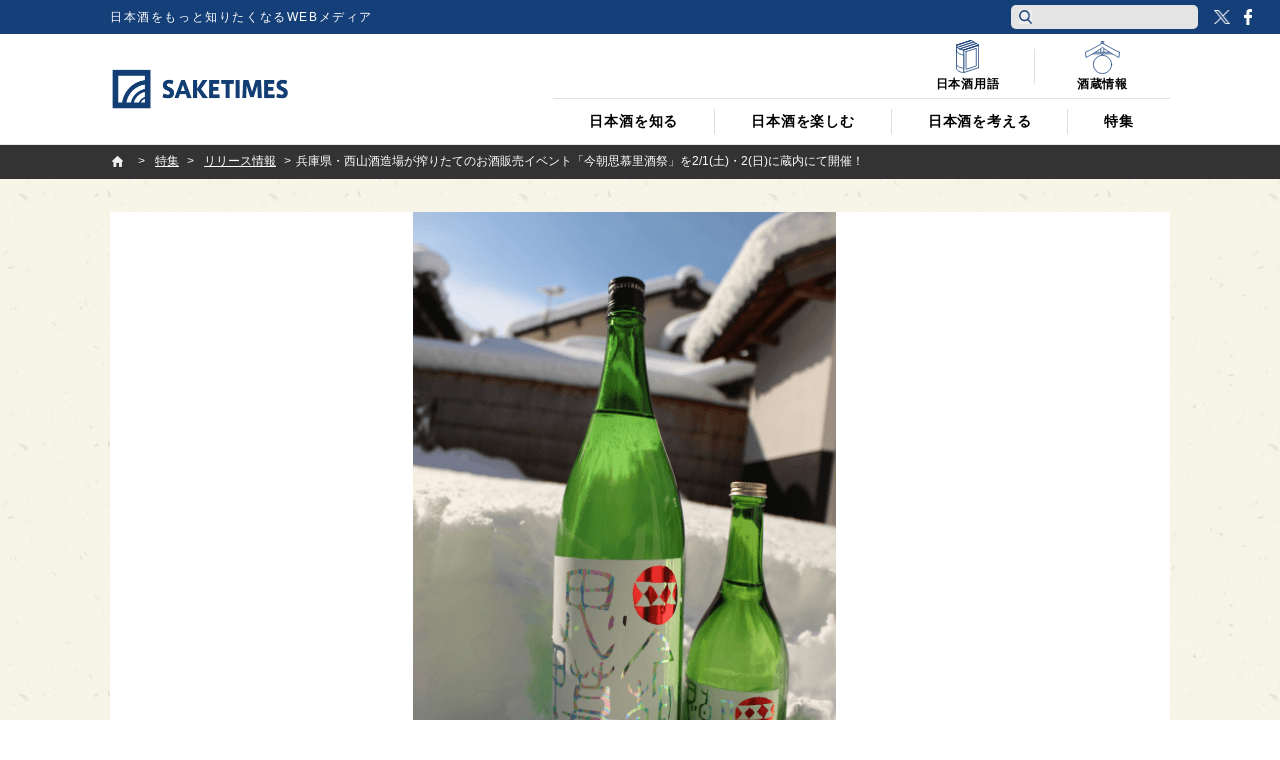

--- FILE ---
content_type: text/html; charset=UTF-8
request_url: https://jp.sake-times.com/special/press/p_nishiyama-kesashibori2020?autoload=true
body_size: 22884
content:
<!DOCTYPE html><html dir="ltr" lang="ja" prefix="og: https://ogp.me/ns#" id="html" class="no-js"><head>  <script async data-type="lazy" data-src="[data-uri]"></script> <meta charset="UTF-8"><meta name="viewport" content="width=device-width"><link media="all" href="https://jp.sake-times.com/wp-content/cache/autoptimize/css/autoptimize_c12c5e0e5601729b5fdbffe44cb1f2a3.css" rel="stylesheet"><title> 兵庫県・西山酒造場が搾りたてのお酒販売イベント「今朝思慕里酒祭」を2/1(土)・2(日)に蔵内にて開催！ | 日本酒専門WEBメディア「SAKETIMES」 | SAKETIMES</title><meta property="fb:admins" content="100002054058506"><meta property="fb:app_id" content="821570394538173"><link rel="profile" href="http://gmpg.org/xfn/11"><link rel="pingback" href="https://jp.sake-times.com/xmlrpc.php"> <!--[if lt IE 9]> <script src="https://jp.sake-times.com/wp-content/themes/saketimes2017/js/html5.js"></script> <![endif]--><meta name="description" content="株式会社西山酒造場(兵庫県丹羽市)が搾りたてのお酒の販売会、「今朝思慕里酒祭(けさしぼりさけまつり)」を2月1" /><meta name="robots" content="max-image-preview:large" /><meta name="author" content="SAKETIMES編集部"/><meta name="google-site-verification" content="6XemOZMloEXdONr3JZGnWroMGANsI5KYwa_s07PG5jM" /><meta name="keywords" content="sake,日本酒,西山酒造場,兵庫県" /><link rel="canonical" href="https://jp.sake-times.com/special/press/p_nishiyama-kesashibori2020" /><meta name="generator" content="All in One SEO (AIOSEO) 4.8.9" /><meta property="og:locale" content="ja_JP" /><meta property="og:site_name" content="SAKETIMES | 日本酒をもっと知りたくなるWEBメディア" /><meta property="og:type" content="article" /><meta property="og:title" content="兵庫県・西山酒造場が搾りたてのお酒販売イベント「今朝思慕里酒祭」を2/1(土)・2(日)に蔵内にて開催！ | 日本酒専門WEBメディア「SAKETIMES」" /><meta property="og:description" content="株式会社西山酒造場(兵庫県丹羽市)が搾りたてのお酒の販売会、「今朝思慕里酒祭(けさしぼりさけまつり)」を2月1" /><meta property="og:url" content="https://jp.sake-times.com/special/press/p_nishiyama-kesashibori2020" /><meta property="og:image" content="https://jp.sake-times.com/wp-content/uploads/2020/01/p_nishiyama-kesashibori2020.png" /><meta property="og:image:secure_url" content="https://jp.sake-times.com/wp-content/uploads/2020/01/p_nishiyama-kesashibori2020.png" /><meta property="og:image:width" content="1060" /><meta property="og:image:height" content="606" /><meta property="article:published_time" content="2020-01-27T06:01:35+09:00" /><meta property="article:modified_time" content="2020-01-27T06:06:36+09:00" /><meta property="article:publisher" content="https://www.facebook.com/saketimes" /><meta name="twitter:card" content="summary_large_image" /><meta name="twitter:site" content="@SAKETIMES" /><meta name="twitter:title" content="兵庫県・西山酒造場が搾りたてのお酒販売イベント「今朝思慕里酒祭」を2/1(土)・2(日)に蔵内にて開催！ | 日本酒専門WEBメディア「SAKETIMES」" /><meta name="twitter:description" content="株式会社西山酒造場(兵庫県丹羽市)が搾りたてのお酒の販売会、「今朝思慕里酒祭(けさしぼりさけまつり)」を2月1" /><meta name="twitter:creator" content="@saketimes_admin" /><meta name="twitter:image" content="https://jp.sake-times.com/wp-content/uploads/2020/01/p_nishiyama-kesashibori2020.png" /> <script type="application/ld+json" class="aioseo-schema">{"@context":"https:\/\/schema.org","@graph":[{"@type":"BlogPosting","@id":"https:\/\/jp.sake-times.com\/special\/press\/p_nishiyama-kesashibori2020#blogposting","name":"\u5175\u5eab\u770c\u30fb\u897f\u5c71\u9152\u9020\u5834\u304c\u643e\u308a\u305f\u3066\u306e\u304a\u9152\u8ca9\u58f2\u30a4\u30d9\u30f3\u30c8\u300c\u4eca\u671d\u601d\u6155\u91cc\u9152\u796d\u300d\u30922\/1(\u571f)\u30fb2(\u65e5)\u306b\u8535\u5185\u306b\u3066\u958b\u50ac\uff01 | \u65e5\u672c\u9152\u5c02\u9580WEB\u30e1\u30c7\u30a3\u30a2\u300cSAKETIMES\u300d","headline":"\u5175\u5eab\u770c\u30fb\u897f\u5c71\u9152\u9020\u5834\u304c\u643e\u308a\u305f\u3066\u306e\u304a\u9152\u8ca9\u58f2\u30a4\u30d9\u30f3\u30c8\u300c\u4eca\u671d\u601d\u6155\u91cc\u9152\u796d\u300d\u30922\/1(\u571f)\u30fb2(\u65e5)\u306b\u8535\u5185\u306b\u3066\u958b\u50ac\uff01","author":{"@id":"https:\/\/jp.sake-times.com\/author\/saketimes#author"},"publisher":{"@id":"https:\/\/jp.sake-times.com\/#organization"},"image":{"@type":"ImageObject","url":"https:\/\/jp.sake-times.com\/wp-content\/uploads\/2020\/01\/p_nishiyama-kesashibori2020.png","width":1060,"height":606,"caption":"\u897f\u5c71\u9152\u9020\u5834\u4eca\u671d\u601d\u6155\u91cc\u9152\u796d"},"datePublished":"2020-01-27T15:01:35+09:00","dateModified":"2020-01-27T15:06:36+09:00","inLanguage":"ja","mainEntityOfPage":{"@id":"https:\/\/jp.sake-times.com\/special\/press\/p_nishiyama-kesashibori2020#webpage"},"isPartOf":{"@id":"https:\/\/jp.sake-times.com\/special\/press\/p_nishiyama-kesashibori2020#webpage"},"articleSection":"\u30ea\u30ea\u30fc\u30b9\u60c5\u5831"},{"@type":"BreadcrumbList","@id":"https:\/\/jp.sake-times.com\/special\/press\/p_nishiyama-kesashibori2020#breadcrumblist","itemListElement":[{"@type":"ListItem","@id":"https:\/\/jp.sake-times.com#listItem","position":1,"name":"Home","item":"https:\/\/jp.sake-times.com","nextItem":{"@type":"ListItem","@id":"https:\/\/jp.sake-times.com\/special#listItem","name":"\u7279\u96c6"}},{"@type":"ListItem","@id":"https:\/\/jp.sake-times.com\/special#listItem","position":2,"name":"\u7279\u96c6","item":"https:\/\/jp.sake-times.com\/special","nextItem":{"@type":"ListItem","@id":"https:\/\/jp.sake-times.com\/special\/press#listItem","name":"\u30ea\u30ea\u30fc\u30b9\u60c5\u5831"},"previousItem":{"@type":"ListItem","@id":"https:\/\/jp.sake-times.com#listItem","name":"Home"}},{"@type":"ListItem","@id":"https:\/\/jp.sake-times.com\/special\/press#listItem","position":3,"name":"\u30ea\u30ea\u30fc\u30b9\u60c5\u5831","item":"https:\/\/jp.sake-times.com\/special\/press","nextItem":{"@type":"ListItem","@id":"https:\/\/jp.sake-times.com\/special\/press\/p_nishiyama-kesashibori2020#listItem","name":"\u5175\u5eab\u770c\u30fb\u897f\u5c71\u9152\u9020\u5834\u304c\u643e\u308a\u305f\u3066\u306e\u304a\u9152\u8ca9\u58f2\u30a4\u30d9\u30f3\u30c8\u300c\u4eca\u671d\u601d\u6155\u91cc\u9152\u796d\u300d\u30922\/1(\u571f)\u30fb2(\u65e5)\u306b\u8535\u5185\u306b\u3066\u958b\u50ac\uff01"},"previousItem":{"@type":"ListItem","@id":"https:\/\/jp.sake-times.com\/special#listItem","name":"\u7279\u96c6"}},{"@type":"ListItem","@id":"https:\/\/jp.sake-times.com\/special\/press\/p_nishiyama-kesashibori2020#listItem","position":4,"name":"\u5175\u5eab\u770c\u30fb\u897f\u5c71\u9152\u9020\u5834\u304c\u643e\u308a\u305f\u3066\u306e\u304a\u9152\u8ca9\u58f2\u30a4\u30d9\u30f3\u30c8\u300c\u4eca\u671d\u601d\u6155\u91cc\u9152\u796d\u300d\u30922\/1(\u571f)\u30fb2(\u65e5)\u306b\u8535\u5185\u306b\u3066\u958b\u50ac\uff01","previousItem":{"@type":"ListItem","@id":"https:\/\/jp.sake-times.com\/special\/press#listItem","name":"\u30ea\u30ea\u30fc\u30b9\u60c5\u5831"}}]},{"@type":"Organization","@id":"https:\/\/jp.sake-times.com\/#organization","name":"SAKETIMES","description":"\u65e5\u672c\u9152\u3092\u3082\u3063\u3068\u77e5\u308a\u305f\u304f\u306a\u308bWEB\u30e1\u30c7\u30a3\u30a2","url":"https:\/\/jp.sake-times.com\/","telephone":"+81364553496","logo":{"@type":"ImageObject","url":"https:\/\/jp.sake-times.com\/wp-content\/uploads\/2014\/05\/SAKETIMES_logo-square.png","@id":"https:\/\/jp.sake-times.com\/special\/press\/p_nishiyama-kesashibori2020\/#organizationLogo","width":432,"height":432},"image":{"@id":"https:\/\/jp.sake-times.com\/special\/press\/p_nishiyama-kesashibori2020\/#organizationLogo"},"sameAs":["https:\/\/twitter.com\/SAKETIMES"]},{"@type":"Person","@id":"https:\/\/jp.sake-times.com\/author\/saketimes#author","url":"https:\/\/jp.sake-times.com\/author\/saketimes","name":"SAKETIMES\u7de8\u96c6\u90e8","image":{"@type":"ImageObject","@id":"https:\/\/jp.sake-times.com\/special\/press\/p_nishiyama-kesashibori2020#authorImage","url":"https:\/\/jp.sake-times.com\/wp-content\/uploads\/2014\/05\/SAKETIMES_logo-square-96x96.png","width":96,"height":96,"caption":"SAKETIMES\u7de8\u96c6\u90e8"},"sameAs":["saketimes_admin"]},{"@type":"WebPage","@id":"https:\/\/jp.sake-times.com\/special\/press\/p_nishiyama-kesashibori2020#webpage","url":"https:\/\/jp.sake-times.com\/special\/press\/p_nishiyama-kesashibori2020","name":"\u5175\u5eab\u770c\u30fb\u897f\u5c71\u9152\u9020\u5834\u304c\u643e\u308a\u305f\u3066\u306e\u304a\u9152\u8ca9\u58f2\u30a4\u30d9\u30f3\u30c8\u300c\u4eca\u671d\u601d\u6155\u91cc\u9152\u796d\u300d\u30922\/1(\u571f)\u30fb2(\u65e5)\u306b\u8535\u5185\u306b\u3066\u958b\u50ac\uff01 | \u65e5\u672c\u9152\u5c02\u9580WEB\u30e1\u30c7\u30a3\u30a2\u300cSAKETIMES\u300d","description":"\u682a\u5f0f\u4f1a\u793e\u897f\u5c71\u9152\u9020\u5834(\u5175\u5eab\u770c\u4e39\u7fbd\u5e02)\u304c\u643e\u308a\u305f\u3066\u306e\u304a\u9152\u306e\u8ca9\u58f2\u4f1a\u3001\u300c\u4eca\u671d\u601d\u6155\u91cc\u9152\u796d(\u3051\u3055\u3057\u307c\u308a\u3055\u3051\u307e\u3064\u308a)\u300d\u30922\u67081","inLanguage":"ja","isPartOf":{"@id":"https:\/\/jp.sake-times.com\/#website"},"breadcrumb":{"@id":"https:\/\/jp.sake-times.com\/special\/press\/p_nishiyama-kesashibori2020#breadcrumblist"},"author":{"@id":"https:\/\/jp.sake-times.com\/author\/saketimes#author"},"creator":{"@id":"https:\/\/jp.sake-times.com\/author\/saketimes#author"},"image":{"@type":"ImageObject","url":"https:\/\/jp.sake-times.com\/wp-content\/uploads\/2020\/01\/p_nishiyama-kesashibori2020.png","@id":"https:\/\/jp.sake-times.com\/special\/press\/p_nishiyama-kesashibori2020\/#mainImage","width":1060,"height":606,"caption":"\u897f\u5c71\u9152\u9020\u5834\u4eca\u671d\u601d\u6155\u91cc\u9152\u796d"},"primaryImageOfPage":{"@id":"https:\/\/jp.sake-times.com\/special\/press\/p_nishiyama-kesashibori2020#mainImage"},"datePublished":"2020-01-27T15:01:35+09:00","dateModified":"2020-01-27T15:06:36+09:00"},{"@type":"WebSite","@id":"https:\/\/jp.sake-times.com\/#website","url":"https:\/\/jp.sake-times.com\/","name":"SAKETIMES","description":"\u65e5\u672c\u9152\u3092\u3082\u3063\u3068\u77e5\u308a\u305f\u304f\u306a\u308bWEB\u30e1\u30c7\u30a3\u30a2","inLanguage":"ja","publisher":{"@id":"https:\/\/jp.sake-times.com\/#organization"}}]}</script> <link rel='dns-prefetch' href='//www.googletagmanager.com' /><link rel='dns-prefetch' href='//stats.wp.com' /><link rel='dns-prefetch' href='//v0.wordpress.com' /><link rel='preconnect' href='//c0.wp.com' /><link rel="alternate" type="application/rss+xml" title="SAKETIMES &raquo; 兵庫県・西山酒造場が搾りたてのお酒販売イベント「今朝思慕里酒祭」を2/1(土)・2(日)に蔵内にて開催！ のコメントのフィード" href="https://jp.sake-times.com/special/press/p_nishiyama-kesashibori2020/feed" /><link rel="alternate" title="oEmbed (JSON)" type="application/json+oembed" href="https://jp.sake-times.com/wp-json/oembed/1.0/embed?url=https%3A%2F%2Fjp.sake-times.com%2Fspecial%2Fpress%2Fp_nishiyama-kesashibori2020" /><link rel="alternate" title="oEmbed (XML)" type="text/xml+oembed" href="https://jp.sake-times.com/wp-json/oembed/1.0/embed?url=https%3A%2F%2Fjp.sake-times.com%2Fspecial%2Fpress%2Fp_nishiyama-kesashibori2020&#038;format=xml" /><style id='wp-img-auto-sizes-contain-inline-css' type='text/css'>img:is([sizes=auto i],[sizes^="auto," i]){contain-intrinsic-size:3000px 1500px}
/*# sourceURL=wp-img-auto-sizes-contain-inline-css */</style><style id='wp-emoji-styles-inline-css' type='text/css'>img.wp-smiley, img.emoji {
		display: inline !important;
		border: none !important;
		box-shadow: none !important;
		height: 1em !important;
		width: 1em !important;
		margin: 0 0.07em !important;
		vertical-align: -0.1em !important;
		background: none !important;
		padding: 0 !important;
	}
/*# sourceURL=wp-emoji-styles-inline-css */</style><style id='wp-block-library-inline-css' type='text/css'>:root{--wp-block-synced-color:#7a00df;--wp-block-synced-color--rgb:122,0,223;--wp-bound-block-color:var(--wp-block-synced-color);--wp-editor-canvas-background:#ddd;--wp-admin-theme-color:#007cba;--wp-admin-theme-color--rgb:0,124,186;--wp-admin-theme-color-darker-10:#006ba1;--wp-admin-theme-color-darker-10--rgb:0,107,160.5;--wp-admin-theme-color-darker-20:#005a87;--wp-admin-theme-color-darker-20--rgb:0,90,135;--wp-admin-border-width-focus:2px}@media (min-resolution:192dpi){:root{--wp-admin-border-width-focus:1.5px}}.wp-element-button{cursor:pointer}:root .has-very-light-gray-background-color{background-color:#eee}:root .has-very-dark-gray-background-color{background-color:#313131}:root .has-very-light-gray-color{color:#eee}:root .has-very-dark-gray-color{color:#313131}:root .has-vivid-green-cyan-to-vivid-cyan-blue-gradient-background{background:linear-gradient(135deg,#00d084,#0693e3)}:root .has-purple-crush-gradient-background{background:linear-gradient(135deg,#34e2e4,#4721fb 50%,#ab1dfe)}:root .has-hazy-dawn-gradient-background{background:linear-gradient(135deg,#faaca8,#dad0ec)}:root .has-subdued-olive-gradient-background{background:linear-gradient(135deg,#fafae1,#67a671)}:root .has-atomic-cream-gradient-background{background:linear-gradient(135deg,#fdd79a,#004a59)}:root .has-nightshade-gradient-background{background:linear-gradient(135deg,#330968,#31cdcf)}:root .has-midnight-gradient-background{background:linear-gradient(135deg,#020381,#2874fc)}:root{--wp--preset--font-size--normal:16px;--wp--preset--font-size--huge:42px}.has-regular-font-size{font-size:1em}.has-larger-font-size{font-size:2.625em}.has-normal-font-size{font-size:var(--wp--preset--font-size--normal)}.has-huge-font-size{font-size:var(--wp--preset--font-size--huge)}.has-text-align-center{text-align:center}.has-text-align-left{text-align:left}.has-text-align-right{text-align:right}.has-fit-text{white-space:nowrap!important}#end-resizable-editor-section{display:none}.aligncenter{clear:both}.items-justified-left{justify-content:flex-start}.items-justified-center{justify-content:center}.items-justified-right{justify-content:flex-end}.items-justified-space-between{justify-content:space-between}.screen-reader-text{border:0;clip-path:inset(50%);height:1px;margin:-1px;overflow:hidden;padding:0;position:absolute;width:1px;word-wrap:normal!important}.screen-reader-text:focus{background-color:#ddd;clip-path:none;color:#444;display:block;font-size:1em;height:auto;left:5px;line-height:normal;padding:15px 23px 14px;text-decoration:none;top:5px;width:auto;z-index:100000}html :where(.has-border-color){border-style:solid}html :where([style*=border-top-color]){border-top-style:solid}html :where([style*=border-right-color]){border-right-style:solid}html :where([style*=border-bottom-color]){border-bottom-style:solid}html :where([style*=border-left-color]){border-left-style:solid}html :where([style*=border-width]){border-style:solid}html :where([style*=border-top-width]){border-top-style:solid}html :where([style*=border-right-width]){border-right-style:solid}html :where([style*=border-bottom-width]){border-bottom-style:solid}html :where([style*=border-left-width]){border-left-style:solid}html :where(img[class*=wp-image-]){height:auto;max-width:100%}:where(figure){margin:0 0 1em}html :where(.is-position-sticky){--wp-admin--admin-bar--position-offset:var(--wp-admin--admin-bar--height,0px)}@media screen and (max-width:600px){html :where(.is-position-sticky){--wp-admin--admin-bar--position-offset:0px}}

/*# sourceURL=wp-block-library-inline-css */</style><style id='global-styles-inline-css' type='text/css'>:root{--wp--preset--aspect-ratio--square: 1;--wp--preset--aspect-ratio--4-3: 4/3;--wp--preset--aspect-ratio--3-4: 3/4;--wp--preset--aspect-ratio--3-2: 3/2;--wp--preset--aspect-ratio--2-3: 2/3;--wp--preset--aspect-ratio--16-9: 16/9;--wp--preset--aspect-ratio--9-16: 9/16;--wp--preset--color--black: #000000;--wp--preset--color--cyan-bluish-gray: #abb8c3;--wp--preset--color--white: #ffffff;--wp--preset--color--pale-pink: #f78da7;--wp--preset--color--vivid-red: #cf2e2e;--wp--preset--color--luminous-vivid-orange: #ff6900;--wp--preset--color--luminous-vivid-amber: #fcb900;--wp--preset--color--light-green-cyan: #7bdcb5;--wp--preset--color--vivid-green-cyan: #00d084;--wp--preset--color--pale-cyan-blue: #8ed1fc;--wp--preset--color--vivid-cyan-blue: #0693e3;--wp--preset--color--vivid-purple: #9b51e0;--wp--preset--gradient--vivid-cyan-blue-to-vivid-purple: linear-gradient(135deg,rgb(6,147,227) 0%,rgb(155,81,224) 100%);--wp--preset--gradient--light-green-cyan-to-vivid-green-cyan: linear-gradient(135deg,rgb(122,220,180) 0%,rgb(0,208,130) 100%);--wp--preset--gradient--luminous-vivid-amber-to-luminous-vivid-orange: linear-gradient(135deg,rgb(252,185,0) 0%,rgb(255,105,0) 100%);--wp--preset--gradient--luminous-vivid-orange-to-vivid-red: linear-gradient(135deg,rgb(255,105,0) 0%,rgb(207,46,46) 100%);--wp--preset--gradient--very-light-gray-to-cyan-bluish-gray: linear-gradient(135deg,rgb(238,238,238) 0%,rgb(169,184,195) 100%);--wp--preset--gradient--cool-to-warm-spectrum: linear-gradient(135deg,rgb(74,234,220) 0%,rgb(151,120,209) 20%,rgb(207,42,186) 40%,rgb(238,44,130) 60%,rgb(251,105,98) 80%,rgb(254,248,76) 100%);--wp--preset--gradient--blush-light-purple: linear-gradient(135deg,rgb(255,206,236) 0%,rgb(152,150,240) 100%);--wp--preset--gradient--blush-bordeaux: linear-gradient(135deg,rgb(254,205,165) 0%,rgb(254,45,45) 50%,rgb(107,0,62) 100%);--wp--preset--gradient--luminous-dusk: linear-gradient(135deg,rgb(255,203,112) 0%,rgb(199,81,192) 50%,rgb(65,88,208) 100%);--wp--preset--gradient--pale-ocean: linear-gradient(135deg,rgb(255,245,203) 0%,rgb(182,227,212) 50%,rgb(51,167,181) 100%);--wp--preset--gradient--electric-grass: linear-gradient(135deg,rgb(202,248,128) 0%,rgb(113,206,126) 100%);--wp--preset--gradient--midnight: linear-gradient(135deg,rgb(2,3,129) 0%,rgb(40,116,252) 100%);--wp--preset--font-size--small: 13px;--wp--preset--font-size--medium: 20px;--wp--preset--font-size--large: 36px;--wp--preset--font-size--x-large: 42px;--wp--preset--spacing--20: 0.44rem;--wp--preset--spacing--30: 0.67rem;--wp--preset--spacing--40: 1rem;--wp--preset--spacing--50: 1.5rem;--wp--preset--spacing--60: 2.25rem;--wp--preset--spacing--70: 3.38rem;--wp--preset--spacing--80: 5.06rem;--wp--preset--shadow--natural: 6px 6px 9px rgba(0, 0, 0, 0.2);--wp--preset--shadow--deep: 12px 12px 50px rgba(0, 0, 0, 0.4);--wp--preset--shadow--sharp: 6px 6px 0px rgba(0, 0, 0, 0.2);--wp--preset--shadow--outlined: 6px 6px 0px -3px rgb(255, 255, 255), 6px 6px rgb(0, 0, 0);--wp--preset--shadow--crisp: 6px 6px 0px rgb(0, 0, 0);}:where(.is-layout-flex){gap: 0.5em;}:where(.is-layout-grid){gap: 0.5em;}body .is-layout-flex{display: flex;}.is-layout-flex{flex-wrap: wrap;align-items: center;}.is-layout-flex > :is(*, div){margin: 0;}body .is-layout-grid{display: grid;}.is-layout-grid > :is(*, div){margin: 0;}:where(.wp-block-columns.is-layout-flex){gap: 2em;}:where(.wp-block-columns.is-layout-grid){gap: 2em;}:where(.wp-block-post-template.is-layout-flex){gap: 1.25em;}:where(.wp-block-post-template.is-layout-grid){gap: 1.25em;}.has-black-color{color: var(--wp--preset--color--black) !important;}.has-cyan-bluish-gray-color{color: var(--wp--preset--color--cyan-bluish-gray) !important;}.has-white-color{color: var(--wp--preset--color--white) !important;}.has-pale-pink-color{color: var(--wp--preset--color--pale-pink) !important;}.has-vivid-red-color{color: var(--wp--preset--color--vivid-red) !important;}.has-luminous-vivid-orange-color{color: var(--wp--preset--color--luminous-vivid-orange) !important;}.has-luminous-vivid-amber-color{color: var(--wp--preset--color--luminous-vivid-amber) !important;}.has-light-green-cyan-color{color: var(--wp--preset--color--light-green-cyan) !important;}.has-vivid-green-cyan-color{color: var(--wp--preset--color--vivid-green-cyan) !important;}.has-pale-cyan-blue-color{color: var(--wp--preset--color--pale-cyan-blue) !important;}.has-vivid-cyan-blue-color{color: var(--wp--preset--color--vivid-cyan-blue) !important;}.has-vivid-purple-color{color: var(--wp--preset--color--vivid-purple) !important;}.has-black-background-color{background-color: var(--wp--preset--color--black) !important;}.has-cyan-bluish-gray-background-color{background-color: var(--wp--preset--color--cyan-bluish-gray) !important;}.has-white-background-color{background-color: var(--wp--preset--color--white) !important;}.has-pale-pink-background-color{background-color: var(--wp--preset--color--pale-pink) !important;}.has-vivid-red-background-color{background-color: var(--wp--preset--color--vivid-red) !important;}.has-luminous-vivid-orange-background-color{background-color: var(--wp--preset--color--luminous-vivid-orange) !important;}.has-luminous-vivid-amber-background-color{background-color: var(--wp--preset--color--luminous-vivid-amber) !important;}.has-light-green-cyan-background-color{background-color: var(--wp--preset--color--light-green-cyan) !important;}.has-vivid-green-cyan-background-color{background-color: var(--wp--preset--color--vivid-green-cyan) !important;}.has-pale-cyan-blue-background-color{background-color: var(--wp--preset--color--pale-cyan-blue) !important;}.has-vivid-cyan-blue-background-color{background-color: var(--wp--preset--color--vivid-cyan-blue) !important;}.has-vivid-purple-background-color{background-color: var(--wp--preset--color--vivid-purple) !important;}.has-black-border-color{border-color: var(--wp--preset--color--black) !important;}.has-cyan-bluish-gray-border-color{border-color: var(--wp--preset--color--cyan-bluish-gray) !important;}.has-white-border-color{border-color: var(--wp--preset--color--white) !important;}.has-pale-pink-border-color{border-color: var(--wp--preset--color--pale-pink) !important;}.has-vivid-red-border-color{border-color: var(--wp--preset--color--vivid-red) !important;}.has-luminous-vivid-orange-border-color{border-color: var(--wp--preset--color--luminous-vivid-orange) !important;}.has-luminous-vivid-amber-border-color{border-color: var(--wp--preset--color--luminous-vivid-amber) !important;}.has-light-green-cyan-border-color{border-color: var(--wp--preset--color--light-green-cyan) !important;}.has-vivid-green-cyan-border-color{border-color: var(--wp--preset--color--vivid-green-cyan) !important;}.has-pale-cyan-blue-border-color{border-color: var(--wp--preset--color--pale-cyan-blue) !important;}.has-vivid-cyan-blue-border-color{border-color: var(--wp--preset--color--vivid-cyan-blue) !important;}.has-vivid-purple-border-color{border-color: var(--wp--preset--color--vivid-purple) !important;}.has-vivid-cyan-blue-to-vivid-purple-gradient-background{background: var(--wp--preset--gradient--vivid-cyan-blue-to-vivid-purple) !important;}.has-light-green-cyan-to-vivid-green-cyan-gradient-background{background: var(--wp--preset--gradient--light-green-cyan-to-vivid-green-cyan) !important;}.has-luminous-vivid-amber-to-luminous-vivid-orange-gradient-background{background: var(--wp--preset--gradient--luminous-vivid-amber-to-luminous-vivid-orange) !important;}.has-luminous-vivid-orange-to-vivid-red-gradient-background{background: var(--wp--preset--gradient--luminous-vivid-orange-to-vivid-red) !important;}.has-very-light-gray-to-cyan-bluish-gray-gradient-background{background: var(--wp--preset--gradient--very-light-gray-to-cyan-bluish-gray) !important;}.has-cool-to-warm-spectrum-gradient-background{background: var(--wp--preset--gradient--cool-to-warm-spectrum) !important;}.has-blush-light-purple-gradient-background{background: var(--wp--preset--gradient--blush-light-purple) !important;}.has-blush-bordeaux-gradient-background{background: var(--wp--preset--gradient--blush-bordeaux) !important;}.has-luminous-dusk-gradient-background{background: var(--wp--preset--gradient--luminous-dusk) !important;}.has-pale-ocean-gradient-background{background: var(--wp--preset--gradient--pale-ocean) !important;}.has-electric-grass-gradient-background{background: var(--wp--preset--gradient--electric-grass) !important;}.has-midnight-gradient-background{background: var(--wp--preset--gradient--midnight) !important;}.has-small-font-size{font-size: var(--wp--preset--font-size--small) !important;}.has-medium-font-size{font-size: var(--wp--preset--font-size--medium) !important;}.has-large-font-size{font-size: var(--wp--preset--font-size--large) !important;}.has-x-large-font-size{font-size: var(--wp--preset--font-size--x-large) !important;}
/*# sourceURL=global-styles-inline-css */</style><style id='classic-theme-styles-inline-css' type='text/css'>/*! This file is auto-generated */
.wp-block-button__link{color:#fff;background-color:#32373c;border-radius:9999px;box-shadow:none;text-decoration:none;padding:calc(.667em + 2px) calc(1.333em + 2px);font-size:1.125em}.wp-block-file__button{background:#32373c;color:#fff;text-decoration:none}
/*# sourceURL=/wp-includes/css/classic-themes.min.css */</style><style id='wp-polls-inline-css' type='text/css'>.wp-polls .pollbar {
	margin: 1px;
	font-size: 6px;
	line-height: 8px;
	height: 8px;
	background: #113d73;
	border: 1px solid #ffffff;
}

/*# sourceURL=wp-polls-inline-css */</style> <script type="text/javascript" src="https://jp.sake-times.com/wp-includes/js/jquery/jquery.min.js?ver=3.7.1" id="jquery-core-js"></script> <script type="text/javascript" src="https://jp.sake-times.com/wp-includes/js/jquery/jquery-migrate.min.js?ver=3.4.1" id="jquery-migrate-js"></script> 
 <script type="text/javascript" src="https://www.googletagmanager.com/gtag/js?id=G-CF5M0HX54H" id="google_gtagjs-js" async></script> <script type="text/javascript" id="google_gtagjs-js-after">window.dataLayer = window.dataLayer || [];function gtag(){dataLayer.push(arguments);}
gtag("set","linker",{"domains":["jp.sake-times.com"]});
gtag("js", new Date());
gtag("set", "developer_id.dZTNiMT", true);
gtag("config", "G-CF5M0HX54H");
//# sourceURL=google_gtagjs-js-after</script> <link rel="https://api.w.org/" href="https://jp.sake-times.com/wp-json/" /><link rel="alternate" title="JSON" type="application/json" href="https://jp.sake-times.com/wp-json/wp/v2/posts/91176" /><link rel="EditURI" type="application/rsd+xml" title="RSD" href="https://jp.sake-times.com/xmlrpc.php?rsd" /><meta name="generator" content="WordPress 6.9" /><link rel='shortlink' href='https://wp.me/p4CfXk-nIA' /><meta property="fb:pages" content="1489328701279815" /><meta name="generator" content="Site Kit by Google 1.165.0" /><style>.post-thumbnail img[src$='.svg'] { width: 100%; height: auto; }</style><style>img#wpstats{display:none}</style><link rel="shortcut icon" href="https://jp.sake-times.com/wp-content/themes/saketimes2017/image/common/favicon.ico"><link href="https://fonts.googleapis.com/css?family=Oswald" rel="stylesheet"><meta name="google-site-verification" content="rFzyIsW5RnWGogAhsrfpy2Og0GtiQ9Gwp94J2o4FQB8"/></head><body class="wp-singular post-template-default single single-post postid-91176 single-format-standard wp-theme-saketimes2017"> <noscript> <iframe src="https://www.googletagmanager.com/ns.html?id=GTM-MQQ5BTB" height="0" width="0" style="display:none;visibility:hidden"></iframe> </noscript><figure class="op-tracker"> <iframe style="display:none;visibility:hidden"> <script data-type="lazy" data-src="[data-uri]"></script> </iframe></figure><figure class="op-tracker"> <iframe style="display:none;visibility:hidden"> <script>(function (i, s, o, g, r, a, m) {
        i['GoogleAnalyticsObject'] = r
        i[r] = i[r] || function () {
          (i[r].q = i[r].q || []).push(arguments)
        }, i[r].l = 1 * new Date()
        a = s.createElement(o),
          m = s.getElementsByTagName(o)[0]
        a.async = 1
        a.src = g
        m.parentNode.insertBefore(a, m)
      })(window, document, 'script', 'https://www.google-analytics.com/analytics.js', 'ga')

      ga('create', 'UA-152048377-1', 'auto')
      ga('require', 'displayfeatures')
      ga('set', 'campaignSource', 'Facebook')
      ga('set', 'campaignMedium', 'Social Instant Article')
      ga('set', 'title', ia_document.title)
      ga('send', 'pageview')</script> </iframe></figure> <script type="text/javascript" async data-type="lazy" data-src="https://platform.twitter.com/widgets.js"></script> <script>(function (i, s, o, g, r, a, m) {
    i['GoogleAnalyticsObject'] = r
    i[r] = i[r] || function () {
      (i[r].q = i[r].q || []).push(arguments)
    }, i[r].l = 1 * new Date()
    a = s.createElement(o),
      m = s.getElementsByTagName(o)[0]
    a.async = 1
    a.src = g
    m.parentNode.insertBefore(a, m)
  })(window, document, 'script', '//www.google-analytics.com/analytics.js', 'ga')
  ga('create', 'UA-49751267-3', 'sake-times.com')
  ga('require', 'displayfeatures')
  ga('send', 'pageview')</script> <div id="fb-root"></div> <script>(function (d, s, id) {
    var js, fjs = d.getElementsByTagName(s)[0]
    if (d.getElementById(id)) return
    js = d.createElement(s)
    js.id = id
    js.src = '//connect.facebook.net/ja_JP/sdk.js#xfbml=1&version=v2.10&appId=1153758004718315'
    fjs.parentNode.insertBefore(js, fjs)
  }(document, 'script', 'facebook-jssdk'))</script> <script type="text/javascript">function toggleMenu () {
      if (jQuery('#site-header').hasClass('menu-on')) {
        jQuery('#site-header').removeClass('menu-on')
        jQuery('#menu-btn').removeClass('menu-on')
      } else {
        jQuery('#site-header').addClass('menu-on')
        jQuery('#menu-btn').addClass('menu-on')
      }
    }

    function toggleSubMenu (num) {
      if (jQuery('#sub-menu_' + num).hasClass('on')) {
        jQuery('#sub-menu_' + num).removeClass('on')
      } else {
        jQuery('#sub-menu_' + num).addClass('on')
      }
    }

    function toggleSubMenuCheck (num, obj) {
      if (jQuery('#pc-display-check').css('display') == 'none') {
        toggleSubMenu(num)
      } else {
        location.href = jQuery(obj).attr('href')
      }
    }

    function toggleSearch (type) {
      if (jQuery('#header-search-' + type).hasClass('on')) {
        jQuery('#header-search-' + type).removeClass('on')
      } else {
        jQuery('#header-search-' + type).addClass('on')
      }
    }

    jQuery(document).ready(function ($) {
      $('a[href^=#]').click(function () {
        var speed = 600
        var href = $(this).attr('href')
        var target = $(href == '#' || href == '' ? 'html' : href)
        var position = target.offset().top
        $('body,html').animate({ scrollTop: position }, speed, 'swing')
        return false
      })

      $(window).scroll(function () {

        if ($(this).scrollTop() > 100) {
          $('#site-header').addClass('floating')
        } else {
          $('#site-header').removeClass('floating')
        }

      })
    }, false);
        function pcHeaderSearchClick(e){

      const button = e.currentTarget; // クリックされた(イベントの起きた)要素
      const form = button.form || button.closest('form'); // form を取得
      if (!form) return true;
      const input = form.querySelector('#header-search-pc');
      if (!input) return true;
      const value = input.value.trim();

      if (value === '') { // 1文字も入っていないとき 
        e.preventDefault(); // フォーム送信を止める
        if (typeof toggleSearch === 'function') { // 必要なら検索エリアを開く
          toggleSearch('pc');
        }
        input.focus(); // 入力欄にフォーカス
        const len = input.value.length; // カーソルを末尾に
        try {
          input.setSelectionRange(len, len);
        } catch (err) {
          // 古いブラウザなどは無視
        }
        return false; // false を返して onclick のデフォルト動作を完全に止める
      }

      return true; // 1文字以上入っていれば何もしない → 通常の submit （ここで toggleSearch を呼ばないのは、検索実行時に閉じたり開いたりしてしまうのを避けるため）
    }</script> <header id="site-header" class="site-header"><div id="pc-display-check" class="top-bar"><div class="inner"><h2 class="text">日本酒をもっと知りたくなるWEBメディア</h2></div><div class="head-btns"><div class="pc-search"><form name="pc-search" action="/?" method="GET" class="box"> <button type="submit" class="icon" onclick="return pcHeaderSearchClick(event);"> <img src="https://jp.sake-times.com/wp-content/themes/saketimes2017/image/common/icon-search.png" alt="検索"> </button> <input id="header-search-pc" type="text" name="s" value="" class="input"></form></div><ul class="pc-sns"><li class="tw"><a href="https://twitter.com/saketimes" target="_blank" rel="noopener">Twitter</a></li><li class="fb"><a href="https://www.facebook.com/saketimes/" target="_blank" rel="noopener">Facebook</a></li></ul></div></div><div class="header-main"><div class="inner clearfix"><div class="logo-block"><div class="sp-search"><form id="header-search-sp" name="pc-search_sp" action="/?" method="GET" class="box"> <span class="icon" onclick="javascript: toggleSearch('sp');"><noscript><img src="https://jp.sake-times.com/wp-content/themes/saketimes2017/image/common/icon-search.png"></noscript><img class="lazyload" src='data:image/svg+xml,%3Csvg%20xmlns=%22http://www.w3.org/2000/svg%22%20viewBox=%220%200%20210%20140%22%3E%3C/svg%3E' data-src="https://jp.sake-times.com/wp-content/themes/saketimes2017/image/common/icon-search.png"></span> <input type="text" name="s" value="" class="input"></form></div><div class="logo"><a href="/"><noscript><img src="https://jp.sake-times.com/wp-content/themes/saketimes2017/image/common/logo_fix.png" alt="SAKETIMES"></noscript><img class="lazyload" src='data:image/svg+xml,%3Csvg%20xmlns=%22http://www.w3.org/2000/svg%22%20viewBox=%220%200%20210%20140%22%3E%3C/svg%3E' data-src="https://jp.sake-times.com/wp-content/themes/saketimes2017/image/common/logo_fix.png" alt="SAKETIMES"></a></div><div id="menu-btn" class="menu-btn" onclick="javascript: toggleMenu();"><div class="border"> <span class="top"></span> <span class="middle"></span> <span class="bottom"></span></div></div></div><nav class="navi-block"><ul class="global-navi"><li id="sub-menu_1"><p><a href="https://jp.sake-times.com/knowledge" onclick="javascript: toggleSubMenuCheck(1, this); return false;">日本酒を知る</a><span id="submenu-icon_1" class="sp-toggle" onclick="javascript: toggleSubMenu(1);"></span></p><div class="sub-list"><ul class="clearfix"><li><a href="https://jp.sake-times.com/knowledge/description">銘柄紹介</a></li><li><a href="https://jp.sake-times.com/knowledge/sakagura">酒蔵案内</a></li><li><a href="https://jp.sake-times.com/knowledge/word">日本酒用語</a></li><li><a href="https://jp.sake-times.com/knowledge/culture">歴史/文化</a></li><li><a href="https://jp.sake-times.com/knowledge/international">海外情報</a></li><li><a href="https://jp.sake-times.com/knowledge/review">日本酒レビュー</a></li><li><a href="https://jp.sake-times.com/knowledge/storage">保管方法</a></li><li class="display-sp all"><a href="https://jp.sake-times.com/knowledge">すべて見る</a></li></ul></div></li><li id="sub-menu_2"><p><a href="https://jp.sake-times.com/enjoy" onclick="javascript: toggleSubMenuCheck(2, this); return false;">日本酒を楽しむ</a><span id="submenu-icon_2" class="sp-toggle" onclick="javascript: toggleSubMenu(2);"></span></p><div class="sub-list"><ul class="clearfix"><li><a href="https://jp.sake-times.com/enjoy/report">体験レポート</a></li><li><a href="https://jp.sake-times.com/enjoy/shop">飲食店情報</a></li><li><a href="https://jp.sake-times.com/enjoy/recipe">日本酒レシピ</a></li><li><a href="https://jp.sake-times.com/enjoy/event">イベント情報</a></li><li><a href="https://jp.sake-times.com/enjoy/sakaya">酒屋情報</a></li><li><a href="https://jp.sake-times.com/enjoy/syuki">酒器</a></li><li><a href="https://jp.sake-times.com/enjoy/food">日本酒おつまみ</a></li><li><a href="https://jp.sake-times.com/enjoy/traditional-events">日本酒と行事</a></li><li class="display-sp all"><a href="https://jp.sake-times.com/enjoy">すべて見る</a></li></ul></div></li><li id="sub-menu_3"><p><a href="https://jp.sake-times.com/think" onclick="javascript: toggleSubMenuCheck(3, this); return false;">日本酒を考える</a><span id="submenu-icon_3" class="sp-toggle" onclick="javascript: toggleSubMenu(3);"></span></p><div class="sub-list"><ul class="clearfix"><li><a href="https://jp.sake-times.com/think/study">日本酒考察</a></li><li><a href="https://jp.sake-times.com/think/accomplishment">日本酒の嗜み</a></li><li><a href="https://jp.sake-times.com/think/health">日本酒と健康</a></li><li><a href="https://jp.sake-times.com/think/manners">日本酒マナー</a></li><li class="display-sp all"><a href="https://jp.sake-times.com/think">すべて見る</a></li></ul></div></li><li id="sub-menu_4"><p><a href="https://jp.sake-times.com/special" onclick="javascript: toggleSubMenuCheck(4, this); return false;">特集</a><span id="submenu-icon_4" class="sp-toggle" onclick="javascript: toggleSubMenu(4);"></span></p><div class="sub-list"><ul class="clearfix"><li><a href="https://jp.sake-times.com/special/press">リリース情報</a></li><li><a href="https://jp.sake-times.com/special/recommend">おすすめ</a></li><li><a href="https://jp.sake-times.com/special/pr">PR</a></li><li><a href="https://jp.sake-times.com/special/news">お知らせ</a></li><li><a href="https://jp.sake-times.com/special/interview">インタビュー／対談</a></li><li><a href="https://jp.sake-times.com/special/online_nihonshuichi">オンライン日本酒市</a></li><li><a href="https://jp.sake-times.com/special/comic">漫画</a></li><li><a href="https://jp.sake-times.com/special/chief-editor-report">編集長レポート</a></li><li class="display-sp all"><a href="https://jp.sake-times.com/special">すべて見る</a></li></ul></div></li></ul><ul class="top-menu clearfix"><li><a href="/dictionary/"> <svg xmlns="http://www.w3.org/2000/svg" viewbox="0 0 59.22 84.12"> <defs><style>.cls-1 {fill: #fff;stroke: #153f78;stroke-linecap: round;stroke-linejoin: round;stroke-width: 2px;}</style></defs><title>辞書</title> <polygon class="cls-1" points="39.4 58.76 1 71.21 1 13.44 39.4 1 39.4 58.76"/> <polygon class="cls-1" points="58.22 70.67 19.82 83.12 19.82 25.35 58.22 12.91 58.22 70.67"/> <polygon class="cls-1" points="25.83 29.72 52.21 21.18 52.21 66.3 25.83 74.85 25.83 29.72"/> <path class="cls-1" d="M368.86,383c0,11,18.82,11.91,18.82,11.91v57.76s-18.82-.91-18.82-11.91Z" transform="translate(-367.86 -369.56)"/> <path class="cls-1" d="M368.86,395.67c0,11,18.82,11.91,18.82,11.91v33.88s-18.82-.91-18.82-11.91Z" transform="translate(-367.86 -369.56)"/> <path class="cls-1" d="M387.68,394.92S368.86,394,368.86,383l38.4-12.44,18.82,11.91Z" transform="translate(-367.86 -369.56)"/> <line class="cls-1" x1="1" y1="13.44" x2="39.4" y2="1"/> <line class="cls-1" x1="7.27" y1="17.41" x2="45.67" y2="4.97"/> <line class="cls-1" x1="13.55" y1="21.38" x2="51.95" y2="8.94"/> <line class="cls-1" x1="19.82" y1="25.35" x2="58.22" y2="12.91"/> <line class="cls-1" x1="1" y1="13.44" x2="39.4" y2="1"/> <line class="cls-1" x1="2.88" y1="18.8" x2="45.67" y2="4.97"/> <line class="cls-1" x1="8.66" y1="22.85" x2="51.95" y2="8.94"/> <line class="cls-1" x1="19.82" y1="25.35" x2="58.22" y2="12.91"/> </svg> <span>日本酒用語</span></a></li><li><a href="/sakagura/"> <svg xmlns="http://www.w3.org/2000/svg" viewbox="0 0 91.68 86.49"> <defs><style>.cls-1 {fill: #fff;}
                      .cls-1, .cls-2 {stroke: #153f78;stroke-linecap: round;stroke-linejoin: round;stroke-width: 2px;}
                      .cls-2, .cls-3 {fill: #fff;}</style></defs><title>酒蔵</title> <rect class="cls-1" x="45.7" y="28.44" width="0.27" height="12.73"/> <rect class="cls-2" x="42.27" y="13.77" width="7.14" height="18.56"/> <path class="cls-1" d="M190,367.34a6.41,6.41,0,0,0-3.75.93l1.29,8.54h4.92l1.29-8.54A6.41,6.41,0,0,0,190,367.34Z" transform="translate(-144.15 -366.34)"/> <rect class="cls-2" x="17.28" y="29.64" width="57.12" height="4.08"/> <circle class="cls-3" cx="45.84" cy="61.55" r="23.95"/> <circle class="cls-1" cx="45.84" cy="61.55" r="23.95"/> <path class="cls-2" d="M190,372.08s-37.41,22.12-44.84,23.2l1.8,14.11c6.95-2.92,37.7-21.06,43-26.91,5.34,5.85,36.1,24,43,26.91l1.8-14.11C227.4,394.2,190,372.08,190,372.08Z" transform="translate(-144.15 -366.34)"/> </svg> <span>酒蔵情報</span></a></li></ul><ul class="sp-sns"><li class="tw"><a href="https://twitter.com/saketimes" target="_blank" rel="noopener">Twitter</a></li><li class="fb"><a href="https://www.facebook.com/saketimes/" target="_blank" rel="noopener">Facebook</a></li></ul></nav></div></div></header><article><div class="lower-catch display-sp"> <img width="1060" height="606" src="https://jp.sake-times.com/wp-content/uploads/2020/01/p_nishiyama-kesashibori2020.png" class="attachment-full size-full wp-post-image" alt="西山酒造場今朝思慕里酒祭" decoding="async" fetchpriority="high" /></div><div class="breadcrumb-wrapper"><ol class="breadcrumbs" typeof="BreadcrumbList" vocab="https://schema.org/"><li class="home"><span property="itemListElement" typeof="ListItem"><a property="item" typeof="WebPage" title="SAKETIMESへ移動" href="https://jp.sake-times.com" class="home"><span property="name">SAKETIMES</span></a><meta property="position" content="1"></span></li><li class="taxonomy category"><span property="itemListElement" typeof="ListItem"><a property="item" typeof="WebPage" title="特集のカテゴリーアーカイブへ移動" href="https://jp.sake-times.com/special" class="taxonomy category"><span property="name">特集</span></a><meta property="position" content="2"></span></li><li class="taxonomy category"><span property="itemListElement" typeof="ListItem"><a property="item" typeof="WebPage" title="リリース情報のカテゴリーアーカイブへ移動" href="https://jp.sake-times.com/special/press" class="taxonomy category"><span property="name">リリース情報</span></a><meta property="position" content="3"></span></li><li class="post post-post current-item"><span property="itemListElement" typeof="ListItem"><span property="name">兵庫県・西山酒造場が搾りたてのお酒販売イベント「今朝思慕里酒祭」を2/1(土)・2(日)に蔵内にて開催！</span><meta property="position" content="4"></span></li></ol></div><div class="main-wrapper"><div class="lower-catch display-pc"> <noscript><img width="1060" height="606" src="https://jp.sake-times.com/wp-content/uploads/2020/01/p_nishiyama-kesashibori2020.png" class="attachment-full size-full wp-post-image" alt="西山酒造場今朝思慕里酒祭" decoding="async" /></noscript><img width="1060" height="606" src='data:image/svg+xml,%3Csvg%20xmlns=%22http://www.w3.org/2000/svg%22%20viewBox=%220%200%201060%20606%22%3E%3C/svg%3E' data-src="https://jp.sake-times.com/wp-content/uploads/2020/01/p_nishiyama-kesashibori2020.png" class="lazyload attachment-full size-full wp-post-image" alt="西山酒造場今朝思慕里酒祭" decoding="async" /></div><div class="layout-wrapper clearfix"><div class="layout-main"><div class="read-article" data-title="兵庫県・西山酒造場が搾りたてのお酒販売イベント「今朝思慕里酒祭」を2/1(土)・2(日)に蔵内にて開催！"><div class="single-second-catch"> <noscript><img width="1060" height="606" src="https://jp.sake-times.com/wp-content/uploads/2020/01/p_nishiyama-kesashibori2020.png" class="attachment-full size-full wp-post-image" alt="西山酒造場今朝思慕里酒祭" decoding="async" /></noscript><img width="1060" height="606" src='data:image/svg+xml,%3Csvg%20xmlns=%22http://www.w3.org/2000/svg%22%20viewBox=%220%200%201060%20606%22%3E%3C/svg%3E' data-src="https://jp.sake-times.com/wp-content/uploads/2020/01/p_nishiyama-kesashibori2020.png" class="lazyload attachment-full size-full wp-post-image" alt="西山酒造場今朝思慕里酒祭" decoding="async" /></div><div class="single-content"><h1>兵庫県・西山酒造場が搾りたてのお酒販売イベント「今朝思慕里酒祭」を2/1(土)・2(日)に蔵内にて開催！</h1><div class="single-meta-list"> <time datetime="2020-01-27" class="font-e">2020.01.27</time><ul class="post-categories"><li><a href="https://jp.sake-times.com/special/press" rel="category tag">リリース情報</a></li></ul><p class="author"><a href="/authors?aid=author-1"><noscript><img alt='アバター画像' src='https://jp.sake-times.com/wp-content/uploads/2014/05/SAKETIMES_logo-square-40x40.png' srcset='https://jp.sake-times.com/wp-content/uploads/2014/05/SAKETIMES_logo-square-80x80.png 2x' class='avatar avatar-40 photo' height='40' width='40' decoding='async'/></noscript><img alt='アバター画像' src='data:image/svg+xml,%3Csvg%20xmlns=%22http://www.w3.org/2000/svg%22%20viewBox=%220%200%2040%2040%22%3E%3C/svg%3E' data-src='https://jp.sake-times.com/wp-content/uploads/2014/05/SAKETIMES_logo-square-40x40.png' data-srcset='https://jp.sake-times.com/wp-content/uploads/2014/05/SAKETIMES_logo-square-80x80.png 2x' class='lazyload avatar avatar-40 photo' height='40' width='40' decoding='async'/><span>SAKETIMES編集部</span></a></p></div><ul class="sns-list"><li class="fb"><a href="http://www.facebook.com/share.php?u=https://jp.sake-times.com/special/press/p_nishiyama-kesashibori2020" onclick="window.open(this.href, 'FBwindow', 'width=650, height=450, menubar=no, toolbar=no, scrollbars=yes'); return false;" class="clearfix"><noscript><img src="https://jp.sake-times.com/wp-content/themes/saketimes2017/image/common/social-icon_fb.png" /></noscript><img class="lazyload" src='data:image/svg+xml,%3Csvg%20xmlns=%22http://www.w3.org/2000/svg%22%20viewBox=%220%200%20210%20140%22%3E%3C/svg%3E' data-src="https://jp.sake-times.com/wp-content/themes/saketimes2017/image/common/social-icon_fb.png" />シェア</a></li><li class="tw"><a href="http://twitter.com/intent/tweet?url=https://jp.sake-times.com/special/press/p_nishiyama-kesashibori2020&text=兵庫県・西山酒造場が搾りたてのお酒販売イベント「今朝思慕里酒祭」を2/1(土)・2(日)に蔵内にて開催！｜@SAKETIMESから" target="_blank"><noscript><img src="https://jp.sake-times.com/wp-content/uploads/2023/11/logo-white.png"></noscript><img class="lazyload" src='data:image/svg+xml,%3Csvg%20xmlns=%22http://www.w3.org/2000/svg%22%20viewBox=%220%200%20210%20140%22%3E%3C/svg%3E' data-src="https://jp.sake-times.com/wp-content/uploads/2023/11/logo-white.png"></a></li><li class="ln"><a href="http://line.me/R/msg/text/?兵庫県・西山酒造場が搾りたてのお酒販売イベント「今朝思慕里酒祭」を2/1(土)・2(日)に蔵内にて開催！｜SAKETIMES／https://jp.sake-times.com/special/press/p_nishiyama-kesashibori2020" target="_blank"><noscript><img src="https://jp.sake-times.com/wp-content/themes/saketimes2017/image/common/social-icon_ln.png"></noscript><img class="lazyload" src='data:image/svg+xml,%3Csvg%20xmlns=%22http://www.w3.org/2000/svg%22%20viewBox=%220%200%20210%20140%22%3E%3C/svg%3E' data-src="https://jp.sake-times.com/wp-content/themes/saketimes2017/image/common/social-icon_ln.png"></a></li><li class="hb"><a href="http://b.hatena.ne.jp/entry/https://jp.sake-times.com/special/press/p_nishiyama-kesashibori2020" class="hatena-bookmark-button" data-hatena-bookmark-title="兵庫県・西山酒造場が搾りたてのお酒販売イベント「今朝思慕里酒祭」を2/1(土)・2(日)に蔵内にて開催！｜SAKETIMES" data-hatena-bookmark-layout="simple" title="このエントリーをはてなブックマークに追加" target="_blank"><noscript><img src="https://jp.sake-times.com/wp-content/themes/saketimes2017/image/common/social-icon_hb.png" /></noscript><img class="lazyload" src='data:image/svg+xml,%3Csvg%20xmlns=%22http://www.w3.org/2000/svg%22%20viewBox=%220%200%20210%20140%22%3E%3C/svg%3E' data-src="https://jp.sake-times.com/wp-content/themes/saketimes2017/image/common/social-icon_hb.png" /></a></li></ul><div class="post-content"><p>株式会社西山酒造場(兵庫県丹羽市)が搾りたてのお酒の販売会、「今朝思慕里酒祭(けさしぼりさけまつり)」を2月1日(土)・２日(日)に開催します。</p><div style="margin-bottom: 20px;"> <script async
     crossorigin="anonymous" data-type="lazy" data-src="https://pagead2.googlesyndication.com/pagead/js/adsbygoogle.js?client=ca-pub-1103665059995398"></script> <ins class="adsbygoogle"
 style="display:block; text-align:center;"
 data-ad-layout="in-article"
 data-ad-format="fluid"
 data-ad-client="ca-pub-1103665059995398"
 data-ad-slot="4378794714"></ins> <script>(adsbygoogle = window.adsbygoogle || []).push({});</script> </div><h2>2日間限定の「究極に新鮮なお酒」</h2><p><noscript><img decoding="async" class="aligncenter size-full wp-image-91185" src="https://jp.sake-times.com/wp-content/uploads/2020/01/p_nishiyama-kesashibori2020.png" alt="西山酒造場今朝思慕里酒祭" width="1060" height="606" /></noscript><img decoding="async" class="lazyload aligncenter size-full wp-image-91185" src='data:image/svg+xml,%3Csvg%20xmlns=%22http://www.w3.org/2000/svg%22%20viewBox=%220%200%201060%20606%22%3E%3C/svg%3E' data-src="https://jp.sake-times.com/wp-content/uploads/2020/01/p_nishiyama-kesashibori2020.png" alt="西山酒造場今朝思慕里酒祭" width="1060" height="606" /></p><p>「今朝思慕里酒祭」では、当日の朝に搾った、希少酒米・但馬強力を使用した純米大吟醸無濾過生原酒「今朝思慕里(けさしぼり)」をお渡しいたします。搾ったばかりのお酒のため、香り高く生原酒特有のほどよい荒々しさを楽しめます。フレッシュさにこだわる、同酒造場ならではの「究極に新鮮なお酒」。この2日間を逃すと手に入れることはできません。</p><p>イベント会場では、大好評のハズレなし「一札入魂抽選会」や 、袋に詰め放題「酒粕つかみ取り大会」、貴重な高級酒をグラス一杯から販売「グラス de 高級酒」など、さまざまな企画を開催します。さらに今年は、お酒に合わせて、おつまみを七輪で焼いて楽しめるブースを用意します。みなさまお誘い合わせの上、お越しください。</p><p><strong>◎イベント概要</strong></p><ul><li>イベント名：<a href="http://kotsuzumi.co.jp/new_blog/?p=5160" target="_blank" rel="nofollow noopener noreferrer">今朝思慕里酒祭（けさしぼりさけまつり）</a></li><li>日程：2020年2月1日(土)・2日(日)</li><li>時間：10:00～15:00</li><li>場所：株式会社西山酒造場(兵庫県丹波市市島町中竹田1171)</li><li>アクセス：JR 福知山線丹波竹田駅から徒歩10分</li></ul><p><strong>◎お問い合わせ先</strong></p><ul><li><a href="http://www.kotsuzumi.co.jp/officialweb/" target="_blank" rel="nofollow noopener noreferrer">株式会社西山酒造場</a></li><li>Tel:0795-86-0331 Fax:0795-86-0202</li></ul><hr /><p>この記事は、リリース情報配信サービス「SAKETIMES PRESS」を利用しています。</p><p>「SAKETIMES PRESS」は、新商品・イベント開催・新店舗オープンなど、日本酒にまつわる新規情報を掲載するサービスです。必要事項を入力していただくだけで、SAKETIMES編集部で簡単なニュース記事を作成します。公式SNSでの情報拡散も行うため、多くの日本酒ファンへの訴求が期待できます。広報や集客に、ぜひお役立てください。</p><p>「SAKETIMES PRESS」には3種類のプランがありますので、ご要望やご予算に応じて、使い分けることができます。</p><p><strong>1)SAKETIMES PRESS(無料)</strong></p><p>文字数は400字以内、画像は1点のみのシンプルな記事を配信します。まずはこちらからお試しください。<br /> →<a href="https://jp.sake-times.com/press_info">SAKETIMES PRESS詳細</a></p><p><strong>2)SAKETIMES PRESS Pro(有料)</strong></p><p>無料版の「SAKETIMES PRESS」よりも、文字数・写真点数の制限を大幅に拡大しました。動画の挿入も可能で、さらに訴求力の高い記事を配信することができます。<br /> →<a href="https://jp.sake-times.com/press_info#presspro">SAKETIMES PRESS Pro詳細</a></p><p><strong>3)SAKETIMES PRESS English(無料)</strong></p><p>英語版SAKETIMESの「Weekly News」に無料掲載します。日本語で申請いただいた情報を、英語に翻訳し配信します。(審査有)<br /> →<a href="https://en.sake-times.com/pressrelease">SAKETIMES PRESS English詳細</a></p><p><strong>※ご留意事項</strong></p><ul><li>いずれのサービスも、一般的な記事に比べると簡易なもので、個別の取材などが入ることはありません。</li><li>配信可否は社内審査に基づいて決定され、記事化を約束するものではありません。</li><li>申請の原文がそのまま記事化されることを保証するものではありません。</li><li>審査基準は公開しておりません。</li></ul><p>詳細：<a href="https://www.value-press.com/pressrelease/142946" target="_blank" rel="noopener noreferrer">日本酒メディアSAKETIMESを運営するclear、誰でも無料でSAKETIMESでのリリース情報の配信が可能になる「SAKETIMES PRESS」を開始！</a></p></div><ul class="tag-list"></ul><div style="margin-bottom:30px"><ul><li id="custom_html-3" class="widget_text widget widget_custom_html"><div class="textwidget custom-html-widget"><script async
     crossorigin="anonymous" data-type="lazy" data-src="https://pagead2.googlesyndication.com/pagead/js/adsbygoogle.js?client=ca-pub-1103665059995398"></script>  <ins class="adsbygoogle"
 style="display:block"
 data-ad-client="ca-pub-1103665059995398"
 data-ad-slot="5627463053"
 data-ad-format="auto"
 data-full-width-responsive="true"></ins> <script>(adsbygoogle = window.adsbygoogle || []).push({});</script></div></li></ul></div><div class="return-list"> <a href="/"><span>SAKETIMES TOPへ</span></a></div><ul class="sns-list"><li class="fb"><a href="http://www.facebook.com/share.php?u=https://jp.sake-times.com/special/press/p_nishiyama-kesashibori2020" onclick="window.open(this.href, 'FBwindow', 'width=650, height=450, menubar=no, toolbar=no, scrollbars=yes'); return false;" class="clearfix"><noscript><img src="https://jp.sake-times.com/wp-content/themes/saketimes2017/image/common/social-icon_fb.png" /></noscript><img class="lazyload" src='data:image/svg+xml,%3Csvg%20xmlns=%22http://www.w3.org/2000/svg%22%20viewBox=%220%200%20210%20140%22%3E%3C/svg%3E' data-src="https://jp.sake-times.com/wp-content/themes/saketimes2017/image/common/social-icon_fb.png" />シェア</a></li><li class="tw"><a href="http://twitter.com/intent/tweet?url=https://jp.sake-times.com/special/press/p_nishiyama-kesashibori2020&text=兵庫県・西山酒造場が搾りたてのお酒販売イベント「今朝思慕里酒祭」を2/1(土)・2(日)に蔵内にて開催！｜@SAKETIMESから" target="_blank"><noscript><img src="https://jp.sake-times.com/wp-content/uploads/2023/11/logo-white.png"></noscript><img class="lazyload" src='data:image/svg+xml,%3Csvg%20xmlns=%22http://www.w3.org/2000/svg%22%20viewBox=%220%200%20210%20140%22%3E%3C/svg%3E' data-src="https://jp.sake-times.com/wp-content/uploads/2023/11/logo-white.png"></a></li><li class="ln"><a href="http://line.me/R/msg/text/?兵庫県・西山酒造場が搾りたてのお酒販売イベント「今朝思慕里酒祭」を2/1(土)・2(日)に蔵内にて開催！｜SAKETIMES／https://jp.sake-times.com/special/press/p_nishiyama-kesashibori2020" target="_blank"><noscript><img src="https://jp.sake-times.com/wp-content/themes/saketimes2017/image/common/social-icon_ln.png"></noscript><img class="lazyload" src='data:image/svg+xml,%3Csvg%20xmlns=%22http://www.w3.org/2000/svg%22%20viewBox=%220%200%20210%20140%22%3E%3C/svg%3E' data-src="https://jp.sake-times.com/wp-content/themes/saketimes2017/image/common/social-icon_ln.png"></a></li><li class="hb"><a href="http://b.hatena.ne.jp/entry/https://jp.sake-times.com/special/press/p_nishiyama-kesashibori2020" class="hatena-bookmark-button" data-hatena-bookmark-title="兵庫県・西山酒造場が搾りたてのお酒販売イベント「今朝思慕里酒祭」を2/1(土)・2(日)に蔵内にて開催！｜SAKETIMES" data-hatena-bookmark-layout="simple" title="このエントリーをはてなブックマークに追加" target="_blank"><noscript><img src="https://jp.sake-times.com/wp-content/themes/saketimes2017/image/common/social-icon_hb.png" /></noscript><img class="lazyload" src='data:image/svg+xml,%3Csvg%20xmlns=%22http://www.w3.org/2000/svg%22%20viewBox=%220%200%20210%20140%22%3E%3C/svg%3E' data-src="https://jp.sake-times.com/wp-content/themes/saketimes2017/image/common/social-icon_hb.png" /></a></li></ul><div class="writer-box clearfix"><div class="text-by clearfix"> <span class="font-e">TEXT BY</span><div class="author"> <a href="/authors?aid=author-1"><noscript><img alt='アバター画像' src='https://jp.sake-times.com/wp-content/uploads/2014/05/SAKETIMES_logo-square-90x90.png' srcset='https://jp.sake-times.com/wp-content/uploads/2014/05/SAKETIMES_logo-square-180x180.png 2x' class='avatar avatar-90 photo' height='90' width='90' decoding='async'/></noscript><img alt='アバター画像' src='data:image/svg+xml,%3Csvg%20xmlns=%22http://www.w3.org/2000/svg%22%20viewBox=%220%200%2090%2090%22%3E%3C/svg%3E' data-src='https://jp.sake-times.com/wp-content/uploads/2014/05/SAKETIMES_logo-square-90x90.png' data-srcset='https://jp.sake-times.com/wp-content/uploads/2014/05/SAKETIMES_logo-square-180x180.png 2x' class='lazyload avatar avatar-90 photo' height='90' width='90' decoding='async'/><span>SAKETIMES編集部</span></a></div></div><div class="link clearfix"> <a href="https://jp.sake-times.com/author/saketimes" class="posted-list"><span>このライターの記事一覧</span></a> <a href="/authors" class="writer-list"><span>ライター一覧へ</span></a> <a href="/recruit_writer" class="recruit"><span>ライター募集中！</span></a></div></div></div></div> <a id="next_page" style="display: none;" href="https://jp.sake-times.com/special/press/p_fuyumatsuri-yoyogi?autoload=true">prev</a></div><div class="layout-side single-side"><aside class="sidebar"><section class="side-ranking white-box"><h3 class="title"><noscript><img src="https://jp.sake-times.com/wp-content/themes/saketimes2017/image/common/side-title_ranking.png" alt="RANKING"></noscript><img class="lazyload" src='data:image/svg+xml,%3Csvg%20xmlns=%22http://www.w3.org/2000/svg%22%20viewBox=%220%200%20210%20140%22%3E%3C/svg%3E' data-src="https://jp.sake-times.com/wp-content/themes/saketimes2017/image/common/side-title_ranking.png" alt="RANKING"></h3><p class="sub-title">人気記事ランキング</p><ul class="tab"><li class="active" onclick="javascript: changeTerm('side-ranking-show', 'side-ranking_day', this);">日間</li><li onclick="javascript: changeTerm('side-ranking-show', 'side-ranking_week', this);">週間</li><li onclick="javascript: changeTerm('side-ranking-show', 'side-ranking_month', this);">月間</li></ul><ol id="side-ranking_day" class="ranking-list side-ranking-show"><li class="article-sidebox"> <a href="https://jp.sake-times.com/special/press/p_202512_aramasa-pop-up-tour" class="clearfix"><div class="image"> <noscript><img width="350" height="200" src="https://jp.sake-times.com/wp-content/uploads/2025/11/p_202512-aramasa-pop-up-tour_01-350x200.jpg" class="attachment-thumbnail size-thumbnail wp-post-image" alt="ARAMASA New Year Pop-up Store" decoding="async" /></noscript><img width="350" height="200" src='data:image/svg+xml,%3Csvg%20xmlns=%22http://www.w3.org/2000/svg%22%20viewBox=%220%200%20350%20200%22%3E%3C/svg%3E' data-src="https://jp.sake-times.com/wp-content/uploads/2025/11/p_202512-aramasa-pop-up-tour_01-350x200.jpg" class="lazyload attachment-thumbnail size-thumbnail wp-post-image" alt="ARAMASA New Year Pop-up Store" decoding="async" /></div><div class="text"><p>2026年元日は「新政」で乾杯！「秋田で過ごす年末年始『新政 No.6 New …</p></div> </a></li><li class="article-sidebox"> <a href="https://jp.sake-times.com/special/press/p_202512_iinumahonke-shisui-circumstances" class="clearfix"><div class="image"> <noscript><img width="350" height="200" src="https://jp.sake-times.com/wp-content/uploads/2025/12/p_202512-iinumahonke-shisui-circumstances_01-350x200.png" class="attachment-thumbnail size-thumbnail wp-post-image" alt="酒々井の諸事情" decoding="async" /></noscript><img width="350" height="200" src='data:image/svg+xml,%3Csvg%20xmlns=%22http://www.w3.org/2000/svg%22%20viewBox=%220%200%20350%20200%22%3E%3C/svg%3E' data-src="https://jp.sake-times.com/wp-content/uploads/2025/12/p_202512-iinumahonke-shisui-circumstances_01-350x200.png" class="lazyload attachment-thumbnail size-thumbnail wp-post-image" alt="酒々井の諸事情" decoding="async" /></div><div class="text"><p>醸造ミスから生まれた特別な日本酒！千葉県・飯沼本家「甲子 酒々井の諸事情」が、1…</p></div> </a></li><li class="article-sidebox"> <a href="https://jp.sake-times.com/think/health/sake_convenience_supplement" class="clearfix"><div class="image"> <noscript><img width="350" height="200" src="https://jp.sake-times.com/wp-content/uploads/2020/07/sake_convenience-store-supplement-0-350x200.png" class="attachment-thumbnail size-thumbnail wp-post-image" alt="コンビニで買える二日酔い対策のサプリ" decoding="async" /></noscript><img width="350" height="200" src='data:image/svg+xml,%3Csvg%20xmlns=%22http://www.w3.org/2000/svg%22%20viewBox=%220%200%20350%20200%22%3E%3C/svg%3E' data-src="https://jp.sake-times.com/wp-content/uploads/2020/07/sake_convenience-store-supplement-0-350x200.png" class="lazyload attachment-thumbnail size-thumbnail wp-post-image" alt="コンビニで買える二日酔い対策のサプリ" decoding="async" /></div><div class="text"><p>【二日酔い対策】コンビニで買えるサプリ＆ドリンクまとめ</p></div> </a></li><li class="article-sidebox"> <a href="https://jp.sake-times.com/special/recommend/sake_event-202512" class="clearfix"><div class="image"> <noscript><img width="350" height="200" src="https://jp.sake-times.com/wp-content/uploads/2025/11/sake_event-202512_02-350x200.jpg" class="attachment-thumbnail size-thumbnail wp-post-image" alt="2025年12月イベントまとめ" decoding="async" /></noscript><img width="350" height="200" src='data:image/svg+xml,%3Csvg%20xmlns=%22http://www.w3.org/2000/svg%22%20viewBox=%220%200%20350%20200%22%3E%3C/svg%3E' data-src="https://jp.sake-times.com/wp-content/uploads/2025/11/sake_event-202512_02-350x200.jpg" class="lazyload attachment-thumbnail size-thumbnail wp-post-image" alt="2025年12月イベントまとめ" decoding="async" /></div><div class="text"><p>「秋田で過ごす年末年始『新政 No.6 New Year-type』を楽しむ旅」…</p></div> </a></li><li class="article-sidebox"> <a href="https://jp.sake-times.com/think/health/sake_patch_test" class="clearfix"><div class="image"> <noscript><img width="350" height="200" src="https://jp.sake-times.com/wp-content/uploads/2014/08/sake_patch_test-350x200.png" class="attachment-thumbnail size-thumbnail wp-post-image" alt="" decoding="async" /></noscript><img width="350" height="200" src='data:image/svg+xml,%3Csvg%20xmlns=%22http://www.w3.org/2000/svg%22%20viewBox=%220%200%20350%20200%22%3E%3C/svg%3E' data-src="https://jp.sake-times.com/wp-content/uploads/2014/08/sake_patch_test-350x200.png" class="lazyload attachment-thumbnail size-thumbnail wp-post-image" alt="" decoding="async" /></div><div class="text"><p>お酒を飲める体質かどうかをチェックする「アルコールパッチテスト」─【専門用語を知…</p></div> </a></li></ol><ol id="side-ranking_week" class="ranking-list side-ranking-show" style="display: none;"><li class="article-sidebox"> <a href="https://jp.sake-times.com/special/press/p_202512_aramasa-pop-up-tour" class="clearfix"><div class="image"> <noscript><img width="350" height="200" src="https://jp.sake-times.com/wp-content/uploads/2025/11/p_202512-aramasa-pop-up-tour_01-350x200.jpg" class="attachment-thumbnail size-thumbnail wp-post-image" alt="ARAMASA New Year Pop-up Store" decoding="async" /></noscript><img width="350" height="200" src='data:image/svg+xml,%3Csvg%20xmlns=%22http://www.w3.org/2000/svg%22%20viewBox=%220%200%20350%20200%22%3E%3C/svg%3E' data-src="https://jp.sake-times.com/wp-content/uploads/2025/11/p_202512-aramasa-pop-up-tour_01-350x200.jpg" class="lazyload attachment-thumbnail size-thumbnail wp-post-image" alt="ARAMASA New Year Pop-up Store" decoding="async" /></div><div class="text"><p>2026年元日は「新政」で乾杯！「秋田で過ごす年末年始『新政 No.6 New …</p></div> </a></li><li class="article-sidebox"> <a href="https://jp.sake-times.com/special/press/p_202512_iinumahonke-shisui-circumstances" class="clearfix"><div class="image"> <noscript><img width="350" height="200" src="https://jp.sake-times.com/wp-content/uploads/2025/12/p_202512-iinumahonke-shisui-circumstances_01-350x200.png" class="attachment-thumbnail size-thumbnail wp-post-image" alt="酒々井の諸事情" decoding="async" /></noscript><img width="350" height="200" src='data:image/svg+xml,%3Csvg%20xmlns=%22http://www.w3.org/2000/svg%22%20viewBox=%220%200%20350%20200%22%3E%3C/svg%3E' data-src="https://jp.sake-times.com/wp-content/uploads/2025/12/p_202512-iinumahonke-shisui-circumstances_01-350x200.png" class="lazyload attachment-thumbnail size-thumbnail wp-post-image" alt="酒々井の諸事情" decoding="async" /></div><div class="text"><p>醸造ミスから生まれた特別な日本酒！千葉県・飯沼本家「甲子 酒々井の諸事情」が、1…</p></div> </a></li><li class="article-sidebox"> <a href="https://jp.sake-times.com/special/press/p_202511_machidukurikawagoe-jizake-challenge" class="clearfix"><div class="image"> <noscript><img width="350" height="200" src="https://jp.sake-times.com/wp-content/uploads/2025/11/p_202511_machidukurikawagoe-jizake-Challenge_01-350x200.jpg" class="attachment-thumbnail size-thumbnail wp-post-image" alt="埼玉の地酒 試飲機チャレンジ 第2弾" decoding="async" /></noscript><img width="350" height="200" src='data:image/svg+xml,%3Csvg%20xmlns=%22http://www.w3.org/2000/svg%22%20viewBox=%220%200%20350%20200%22%3E%3C/svg%3E' data-src="https://jp.sake-times.com/wp-content/uploads/2025/11/p_202511_machidukurikawagoe-jizake-Challenge_01-350x200.jpg" class="lazyload attachment-thumbnail size-thumbnail wp-post-image" alt="埼玉の地酒 試飲機チャレンジ 第2弾" decoding="async" /></div><div class="text"><p>埼玉県の全31蔵・50種類の日本酒を飲んで景品ゲット！「試飲機チャレンジ 第2弾…</p></div> </a></li><li class="article-sidebox"> <a href="https://jp.sake-times.com/think/health/sake_convenience_supplement" class="clearfix"><div class="image"> <noscript><img width="350" height="200" src="https://jp.sake-times.com/wp-content/uploads/2020/07/sake_convenience-store-supplement-0-350x200.png" class="attachment-thumbnail size-thumbnail wp-post-image" alt="コンビニで買える二日酔い対策のサプリ" decoding="async" /></noscript><img width="350" height="200" src='data:image/svg+xml,%3Csvg%20xmlns=%22http://www.w3.org/2000/svg%22%20viewBox=%220%200%20350%20200%22%3E%3C/svg%3E' data-src="https://jp.sake-times.com/wp-content/uploads/2020/07/sake_convenience-store-supplement-0-350x200.png" class="lazyload attachment-thumbnail size-thumbnail wp-post-image" alt="コンビニで買える二日酔い対策のサプリ" decoding="async" /></div><div class="text"><p>【二日酔い対策】コンビニで買えるサプリ＆ドリンクまとめ</p></div> </a></li><li class="article-sidebox"> <a href="https://jp.sake-times.com/think/health/sake_patch_test" class="clearfix"><div class="image"> <noscript><img width="350" height="200" src="https://jp.sake-times.com/wp-content/uploads/2014/08/sake_patch_test-350x200.png" class="attachment-thumbnail size-thumbnail wp-post-image" alt="" decoding="async" /></noscript><img width="350" height="200" src='data:image/svg+xml,%3Csvg%20xmlns=%22http://www.w3.org/2000/svg%22%20viewBox=%220%200%20350%20200%22%3E%3C/svg%3E' data-src="https://jp.sake-times.com/wp-content/uploads/2014/08/sake_patch_test-350x200.png" class="lazyload attachment-thumbnail size-thumbnail wp-post-image" alt="" decoding="async" /></div><div class="text"><p>お酒を飲める体質かどうかをチェックする「アルコールパッチテスト」─【専門用語を知…</p></div> </a></li></ol><ol id="side-ranking_month" class="ranking-list side-ranking-show" style="display: none;"><li class="article-sidebox"> <a href="https://jp.sake-times.com/special/press/p_202511_machidukurikawagoe-jizake-challenge" class="clearfix"><div class="image"> <noscript><img width="350" height="200" src="https://jp.sake-times.com/wp-content/uploads/2025/11/p_202511_machidukurikawagoe-jizake-Challenge_01-350x200.jpg" class="attachment-thumbnail size-thumbnail wp-post-image" alt="埼玉の地酒 試飲機チャレンジ 第2弾" decoding="async" /></noscript><img width="350" height="200" src='data:image/svg+xml,%3Csvg%20xmlns=%22http://www.w3.org/2000/svg%22%20viewBox=%220%200%20350%20200%22%3E%3C/svg%3E' data-src="https://jp.sake-times.com/wp-content/uploads/2025/11/p_202511_machidukurikawagoe-jizake-Challenge_01-350x200.jpg" class="lazyload attachment-thumbnail size-thumbnail wp-post-image" alt="埼玉の地酒 試飲機チャレンジ 第2弾" decoding="async" /></div><div class="text"><p>埼玉県の全31蔵・50種類の日本酒を飲んで景品ゲット！「試飲機チャレンジ 第2弾…</p></div> </a></li><li class="article-sidebox"> <a href="https://jp.sake-times.com/special/press/p_202512_aramasa-pop-up-tour" class="clearfix"><div class="image"> <noscript><img width="350" height="200" src="https://jp.sake-times.com/wp-content/uploads/2025/11/p_202512-aramasa-pop-up-tour_01-350x200.jpg" class="attachment-thumbnail size-thumbnail wp-post-image" alt="ARAMASA New Year Pop-up Store" decoding="async" /></noscript><img width="350" height="200" src='data:image/svg+xml,%3Csvg%20xmlns=%22http://www.w3.org/2000/svg%22%20viewBox=%220%200%20350%20200%22%3E%3C/svg%3E' data-src="https://jp.sake-times.com/wp-content/uploads/2025/11/p_202512-aramasa-pop-up-tour_01-350x200.jpg" class="lazyload attachment-thumbnail size-thumbnail wp-post-image" alt="ARAMASA New Year Pop-up Store" decoding="async" /></div><div class="text"><p>2026年元日は「新政」で乾杯！「秋田で過ごす年末年始『新政 No.6 New …</p></div> </a></li><li class="article-sidebox"> <a href="https://jp.sake-times.com/think/health/sake_convenience_supplement" class="clearfix"><div class="image"> <noscript><img width="350" height="200" src="https://jp.sake-times.com/wp-content/uploads/2020/07/sake_convenience-store-supplement-0-350x200.png" class="attachment-thumbnail size-thumbnail wp-post-image" alt="コンビニで買える二日酔い対策のサプリ" decoding="async" /></noscript><img width="350" height="200" src='data:image/svg+xml,%3Csvg%20xmlns=%22http://www.w3.org/2000/svg%22%20viewBox=%220%200%20350%20200%22%3E%3C/svg%3E' data-src="https://jp.sake-times.com/wp-content/uploads/2020/07/sake_convenience-store-supplement-0-350x200.png" class="lazyload attachment-thumbnail size-thumbnail wp-post-image" alt="コンビニで買える二日酔い対策のサプリ" decoding="async" /></div><div class="text"><p>【二日酔い対策】コンビニで買えるサプリ＆ドリンクまとめ</p></div> </a></li><li class="article-sidebox"> <a href="https://jp.sake-times.com/special/press/p_202511_shinshu-sakematsuri" class="clearfix"><div class="image"> <noscript><img width="350" height="200" src="https://jp.sake-times.com/wp-content/uploads/2025/11/p_202511_shinshu-sakematsuri_01-350x200.jpg" class="attachment-thumbnail size-thumbnail wp-post-image" alt="『信州SAKEまつり』長野えびす講 YOIMIYA 東口公園花火祭" decoding="async" /></noscript><img width="350" height="200" src='data:image/svg+xml,%3Csvg%20xmlns=%22http://www.w3.org/2000/svg%22%20viewBox=%220%200%20350%20200%22%3E%3C/svg%3E' data-src="https://jp.sake-times.com/wp-content/uploads/2025/11/p_202511_shinshu-sakematsuri_01-350x200.jpg" class="lazyload attachment-thumbnail size-thumbnail wp-post-image" alt="『信州SAKEまつり』長野えびす講 YOIMIYA 東口公園花火祭" decoding="async" /></div><div class="text"><p>長野県11蔵の日本酒を花火とともに味わう「『信州SAKEまつり』長野えびす講 Y…</p></div> </a></li><li class="article-sidebox"> <a href="https://jp.sake-times.com/think/health/sake_patch_test" class="clearfix"><div class="image"> <noscript><img width="350" height="200" src="https://jp.sake-times.com/wp-content/uploads/2014/08/sake_patch_test-350x200.png" class="attachment-thumbnail size-thumbnail wp-post-image" alt="" decoding="async" /></noscript><img width="350" height="200" src='data:image/svg+xml,%3Csvg%20xmlns=%22http://www.w3.org/2000/svg%22%20viewBox=%220%200%20350%20200%22%3E%3C/svg%3E' data-src="https://jp.sake-times.com/wp-content/uploads/2014/08/sake_patch_test-350x200.png" class="lazyload attachment-thumbnail size-thumbnail wp-post-image" alt="" decoding="async" /></div><div class="text"><p>お酒を飲める体質かどうかをチェックする「アルコールパッチテスト」─【専門用語を知…</p></div> </a></li></ol></section><section style="margin-bottom: 20px;"><ul><li id="custom_html-3" class="widget_text widget widget_custom_html"><div class="textwidget custom-html-widget"><script async
     crossorigin="anonymous" data-type="lazy" data-src="https://pagead2.googlesyndication.com/pagead/js/adsbygoogle.js?client=ca-pub-1103665059995398"></script>  <ins class="adsbygoogle"
 style="display:block"
 data-ad-client="ca-pub-1103665059995398"
 data-ad-slot="5627463053"
 data-ad-format="auto"
 data-full-width-responsive="true"></ins> <script>(adsbygoogle = window.adsbygoogle || []).push({});</script></div></li></ul></section><section class="side-tag"><div class="title-box clearfix"><h3 class="title">TAG</h3> <span class="toggle" onclick="javascript: toggleSideTag(this);">＋</span></div><ul id="side-tag-list" class="tag-list"><li><a href="https://jp.sake-times.com/related/%e6%96%b0%e6%bd%9f%e7%9c%8c">新潟県<span class="font-e">83</span></a></li><li><a href="https://jp.sake-times.com/related/hyogo">兵庫県<span class="font-e">66</span></a></li><li><a href="https://jp.sake-times.com/related/kyoto">京都府<span class="font-e">33</span></a></li><li><a href="https://jp.sake-times.com/related/%e6%9d%b1%e4%ba%ac%e9%83%bd">東京都<span class="font-e">27</span></a></li><li><a href="https://jp.sake-times.com/related/%e9%95%b7%e9%87%8e%e7%9c%8c">長野県<span class="font-e">24</span></a></li><li><a href="https://jp.sake-times.com/related/chiba">千葉県<span class="font-e">18</span></a></li><li><a href="https://jp.sake-times.com/related/yamagata">山形県<span class="font-e">17</span></a></li><li><a href="https://jp.sake-times.com/related/%e7%a6%8f%e5%b3%b6%e7%9c%8c">福島県<span class="font-e">16</span></a></li><li><a href="https://jp.sake-times.com/related/%e7%a7%8b%e7%94%b0%e7%9c%8c">秋田県<span class="font-e">14</span></a></li><li><a href="https://jp.sake-times.com/related/miyagi">宮城県<span class="font-e">14</span></a></li><li><a href="https://jp.sake-times.com/related/%e6%84%9b%e7%9f%a5%e7%9c%8c">愛知県<span class="font-e">14</span></a></li><li><a href="https://jp.sake-times.com/related/hokkaido">北海道<span class="font-e">13</span></a></li><li><a href="https://jp.sake-times.com/related/gifu">岐阜県<span class="font-e">13</span></a></li><li><a href="https://jp.sake-times.com/related/%e8%8c%a8%e5%9f%8e%e7%9c%8c">茨城県<span class="font-e">12</span></a></li><li><a href="https://jp.sake-times.com/related/%e6%a0%83%e6%9c%a8%e7%9c%8c">栃木県<span class="font-e">11</span></a></li><li><a href="https://jp.sake-times.com/related/opinion-leader">オピニオンリーダーの視点<span class="font-e">9</span></a></li><li><a href="https://jp.sake-times.com/related/saitama">埼玉県<span class="font-e">9</span></a></li><li><a href="https://jp.sake-times.com/related/%e5%ba%83%e5%b3%b6%e7%9c%8c">広島県<span class="font-e">8</span></a></li><li><a href="https://jp.sake-times.com/related/%e6%bb%8b%e8%b3%80%e7%9c%8c">滋賀県<span class="font-e">7</span></a></li><li><a href="https://jp.sake-times.com/related/nara">奈良県<span class="font-e">7</span></a></li><li><a href="https://jp.sake-times.com/related/europe">ヨーロッパ<span class="font-e">7</span></a></li><li><a href="https://jp.sake-times.com/related/%e7%9f%b3%e5%b7%9d%e7%9c%8c">石川県<span class="font-e">7</span></a></li><li><a href="https://jp.sake-times.com/related/yamanashi">山梨県<span class="font-e">7</span></a></li><li><a href="https://jp.sake-times.com/related/france">フランス<span class="font-e">6</span></a></li><li><a href="https://jp.sake-times.com/related/%e5%92%8c%e6%ad%8c%e5%b1%b1%e7%9c%8c">和歌山県<span class="font-e">6</span></a></li><li><a href="https://jp.sake-times.com/related/toyama">富山県<span class="font-e">6</span></a></li><li><a href="https://jp.sake-times.com/related/sake100">SAKE100<span class="font-e">5</span></a></li><li><a href="https://jp.sake-times.com/related/%e9%ab%98%e7%9f%a5%e7%9c%8c">高知県<span class="font-e">5</span></a></li><li><a href="https://jp.sake-times.com/related/okayama">岡山県<span class="font-e">5</span></a></li><li><a href="https://jp.sake-times.com/related/%e4%bd%90%e8%b3%80%e7%9c%8c">佐賀県<span class="font-e">5</span></a></li><li><a href="https://jp.sake-times.com/related/%e5%b3%b6%e6%a0%b9%e7%9c%8c">島根県<span class="font-e">5</span></a></li><li><a href="https://jp.sake-times.com/related/yamaguchi">山口県<span class="font-e">4</span></a></li><li><a href="https://jp.sake-times.com/related/iwate">岩手県<span class="font-e">4</span></a></li><li><a href="https://jp.sake-times.com/related/%e7%a5%9e%e5%a5%88%e5%b7%9d%e7%9c%8c">神奈川県<span class="font-e">4</span></a></li><li><a href="https://jp.sake-times.com/related/%e5%a4%a7%e5%88%86%e7%9c%8c">大分県<span class="font-e">4</span></a></li><li><a href="https://jp.sake-times.com/related/america">アメリカ<span class="font-e">4</span></a></li><li><a href="https://jp.sake-times.com/related/%e9%a6%99%e6%b8%af">香港<span class="font-e">3</span></a></li><li><a href="https://jp.sake-times.com/related/%e4%b8%89%e9%87%8d%e7%9c%8c">三重県<span class="font-e">3</span></a></li><li><a href="https://jp.sake-times.com/related/%e5%a4%a7%e9%98%aa%e5%ba%9c">大阪府<span class="font-e">3</span></a></li><li><a href="https://jp.sake-times.com/related/%e9%9d%92%e6%a3%ae%e7%9c%8c">青森県<span class="font-e">3</span></a></li><li><a href="https://jp.sake-times.com/related/spain">スペイン<span class="font-e">3</span></a></li><li><a href="https://jp.sake-times.com/related/%e7%a6%8f%e5%b2%a1%e7%9c%8c">福岡県<span class="font-e">3</span></a></li><li><a href="https://jp.sake-times.com/related/hongkong">台湾<span class="font-e">2</span></a></li><li><a href="https://jp.sake-times.com/related/asia">アジア<span class="font-e">2</span></a></li><li><a href="https://jp.sake-times.com/related/age-of-sake">SAKEの時代を生きる<span class="font-e">2</span></a></li><li><a href="https://jp.sake-times.com/related/%e7%a6%8f%e4%ba%95%e7%9c%8c">福井県<span class="font-e">2</span></a></li><li><a href="https://jp.sake-times.com/related/%e3%82%aa%e3%83%bc%e3%82%b9%e3%83%88%e3%83%a9%e3%83%aa%e3%82%a2">オーストラリア<span class="font-e">2</span></a></li><li><a href="https://jp.sake-times.com/related/saketimes_image_4">saketimes_image_4<span class="font-e">1</span></a></li><li><a href="https://jp.sake-times.com/related/%e3%82%b7%e3%83%b3%e3%82%ac%e3%83%9d%e3%83%bc%e3%83%ab">シンガポール<span class="font-e">1</span></a></li><li><a href="https://jp.sake-times.com/related/%e5%85%a8%e8%94%b5%e3%82%81%e3%81%90%e3%82%8a">全蔵めぐり<span class="font-e">1</span></a></li><li><a href="https://jp.sake-times.com/related/%e6%84%9b%e5%aa%9b%e7%9c%8c">愛媛県<span class="font-e">1</span></a></li><li><a href="https://jp.sake-times.com/related/%e7%8f%be%e5%bd%b9%e8%94%b5%e4%ba%ba">現役蔵人<span class="font-e">1</span></a></li><li><a href="https://jp.sake-times.com/related/%e9%a6%99%e5%b7%9d%e7%9c%8c">香川県<span class="font-e">1</span></a></li><li><a href="https://jp.sake-times.com/related/%e9%95%b7%e5%b4%8e%e7%9c%8c">長崎県<span class="font-e">1</span></a></li><li><a href="https://jp.sake-times.com/related/%e9%9d%99%e5%b2%a1%e7%9c%8c">静岡県<span class="font-e">1</span></a></li><li><a href="https://jp.sake-times.com/related/%e7%be%a4%e9%a6%ac%e7%9c%8c">群馬県<span class="font-e">1</span></a></li><li><a href="https://jp.sake-times.com/related/%e7%86%8a%e6%9c%ac%e7%9c%8c">熊本県<span class="font-e">1</span></a></li><li><a href="https://jp.sake-times.com/related/%e9%b3%a5%e5%8f%96%e7%9c%8c">鳥取県<span class="font-e">1</span></a></li><li><a href="https://jp.sake-times.com/related/%e6%ad%8c%e8%88%9e%e4%bc%8e%e7%94%ba">歌舞伎町<span class="font-e">1</span></a></li><li><a href="https://jp.sake-times.com/related/%e6%96%b0%e5%ae%bf%e5%8c%ba">新宿区<span class="font-e">1</span></a></li><li><a href="https://jp.sake-times.com/related/norway">ノルウェー<span class="font-e">1</span></a></li><li><a href="https://jp.sake-times.com/related/%e3%82%a4%e3%82%ae%e3%83%aa%e3%82%b9">イギリス<span class="font-e">1</span></a></li><li><a href="https://jp.sake-times.com/related/north-america">北米<span class="font-e">1</span></a></li><li><a href="https://jp.sake-times.com/related/%e5%be%b3%e5%b3%b6%e7%9c%8c">徳島県<span class="font-e">1</span></a></li><li><a href="https://jp.sake-times.com/related/canada">カナダ<span class="font-e">1</span></a></li><li><a href="https://jp.sake-times.com/related/%e6%b2%96%e7%b8%84%e7%9c%8c">沖縄県<span class="font-e">1</span></a></li></ul></section><section class="side-release white-box"><h3 class="title"><noscript><img loading="lazy" src="https://jp.sake-times.com/wp-content/themes/saketimes2017/image/common/side-title_news.png" alt="NEWS"></noscript><img class="lazyload" loading="lazy" src='data:image/svg+xml,%3Csvg%20xmlns=%22http://www.w3.org/2000/svg%22%20viewBox=%220%200%20210%20140%22%3E%3C/svg%3E' data-src="https://jp.sake-times.com/wp-content/themes/saketimes2017/image/common/side-title_news.png" alt="NEWS"></h3><p class="sub-title">最新ニュース</p><ol class="release-list"><li class="article-sidebox"> <a href="https://jp.sake-times.com/special/press/p_202512_shibataya-hyottoko" class="clearfix"><div class="image"> <noscript><img width="350" height="200" src="https://jp.sake-times.com/wp-content/uploads/2025/11/p_202512_shibataya-hyottoko_01-350x200.png" class="attachment-thumbnail size-thumbnail wp-post-image" alt="「火男 面（おもて）の密」「火男 瀬戸の面（おもて）」" decoding="async" /></noscript><img width="350" height="200" src='data:image/svg+xml,%3Csvg%20xmlns=%22http://www.w3.org/2000/svg%22%20viewBox=%220%200%20350%20200%22%3E%3C/svg%3E' data-src="https://jp.sake-times.com/wp-content/uploads/2025/11/p_202512_shibataya-hyottoko_01-350x200.png" class="lazyload attachment-thumbnail size-thumbnail wp-post-image" alt="「火男 面（おもて）の密」「火男 瀬戸の面（おもて）」" decoding="async" /></div><div class="text"><p>柴田屋酒店が広島県・柄酒造と共同開発！オリジナル日本酒「火男（ひょっとこ）」シリ…</p></div> </a></li><li class="article-sidebox"> <a href="https://jp.sake-times.com/special/press/p_202512_linne-tasting-event-with-uneno" class="clearfix"><div class="image"> <noscript><img width="350" height="200" src="https://jp.sake-times.com/wp-content/uploads/2025/12/p_202512_linne-tasting-event-with-uneno_01-350x200.jpg" class="attachment-thumbnail size-thumbnail wp-post-image" alt="LINNÉ×うね乃イベント ～2つのうま味が重なる夜～" decoding="async" /></noscript><img width="350" height="200" src='data:image/svg+xml,%3Csvg%20xmlns=%22http://www.w3.org/2000/svg%22%20viewBox=%220%200%20350%20200%22%3E%3C/svg%3E' data-src="https://jp.sake-times.com/wp-content/uploads/2025/12/p_202512_linne-tasting-event-with-uneno_01-350x200.jpg" class="lazyload attachment-thumbnail size-thumbnail wp-post-image" alt="LINNÉ×うね乃イベント ～2つのうま味が重なる夜～" decoding="async" /></div><div class="text"><p>クラフトサケ「800 蕎麦」と出汁のマリアージュを味わう！「LINNÉ×うね乃イ…</p></div> </a></li><li class="article-sidebox"> <a href="https://jp.sake-times.com/special/press/p_202512_suigei-koikeya-original2025" class="clearfix"><div class="image"> <noscript><img width="350" height="200" src="https://jp.sake-times.com/wp-content/uploads/2025/11/p_202511_suigei-koikeya-original2025_01-350x200.jpg" class="attachment-thumbnail size-thumbnail wp-post-image" alt="日本酒×ポテト 鯨乃友（くじらのとも）～あわせて旨みが華やぐ～" decoding="async" /></noscript><img width="350" height="200" src='data:image/svg+xml,%3Csvg%20xmlns=%22http://www.w3.org/2000/svg%22%20viewBox=%220%200%20350%20200%22%3E%3C/svg%3E' data-src="https://jp.sake-times.com/wp-content/uploads/2025/11/p_202511_suigei-koikeya-original2025_01-350x200.jpg" class="lazyload attachment-thumbnail size-thumbnail wp-post-image" alt="日本酒×ポテト 鯨乃友（くじらのとも）～あわせて旨みが華やぐ～" decoding="async" /></div><div class="text"><p>日本酒×ポテチのペアリングセットがこの冬も！酔鯨酒造と湖池屋の「鯨乃友 ～あわせ…</p></div> </a></li><li class="article-sidebox"> <a href="https://jp.sake-times.com/special/press/p_202512_iinumahonke-shisui-circumstances" class="clearfix"><div class="image"> <noscript><img width="350" height="200" src="https://jp.sake-times.com/wp-content/uploads/2025/12/p_202512-iinumahonke-shisui-circumstances_01-350x200.png" class="attachment-thumbnail size-thumbnail wp-post-image" alt="酒々井の諸事情" decoding="async" /></noscript><img width="350" height="200" src='data:image/svg+xml,%3Csvg%20xmlns=%22http://www.w3.org/2000/svg%22%20viewBox=%220%200%20350%20200%22%3E%3C/svg%3E' data-src="https://jp.sake-times.com/wp-content/uploads/2025/12/p_202512-iinumahonke-shisui-circumstances_01-350x200.png" class="lazyload attachment-thumbnail size-thumbnail wp-post-image" alt="酒々井の諸事情" decoding="async" /></div><div class="text"><p>醸造ミスから生まれた特別な日本酒！千葉県・飯沼本家「甲子 酒々井の諸事情」が、1…</p></div> </a></li><li class="article-sidebox"> <a href="https://jp.sake-times.com/special/press/p_202512_aramasa-pop-up-tour" class="clearfix"><div class="image"> <noscript><img width="350" height="200" src="https://jp.sake-times.com/wp-content/uploads/2025/11/p_202512-aramasa-pop-up-tour_01-350x200.jpg" class="attachment-thumbnail size-thumbnail wp-post-image" alt="ARAMASA New Year Pop-up Store" decoding="async" /></noscript><img width="350" height="200" src='data:image/svg+xml,%3Csvg%20xmlns=%22http://www.w3.org/2000/svg%22%20viewBox=%220%200%20350%20200%22%3E%3C/svg%3E' data-src="https://jp.sake-times.com/wp-content/uploads/2025/11/p_202512-aramasa-pop-up-tour_01-350x200.jpg" class="lazyload attachment-thumbnail size-thumbnail wp-post-image" alt="ARAMASA New Year Pop-up Store" decoding="async" /></div><div class="text"><p>2026年元日は「新政」で乾杯！「秋田で過ごす年末年始『新政 No.6 New …</p></div> </a></li></ol><div class="more-btn_2"> <a href="/category/special/press">もっと読む</a></div></section><ul class="side-banner"><li> <a href="https://jp.sake-times.com/news_info" target="_blank"> <noscript><img loading="lazy" src="https://jp.sake-times.com/wp-content/uploads/2014/05/0fe69c42a7e6d0c857ce3bf33e304083.png" alt="日本酒ニュース掲載依頼はこちら"></noscript><img class="lazyload" loading="lazy" src='data:image/svg+xml,%3Csvg%20xmlns=%22http://www.w3.org/2000/svg%22%20viewBox=%220%200%20210%20140%22%3E%3C/svg%3E' data-src="https://jp.sake-times.com/wp-content/uploads/2014/05/0fe69c42a7e6d0c857ce3bf33e304083.png" alt="日本酒ニュース掲載依頼はこちら"> </a></li><li> <a href="https://en.sake-times.com/" target="_blank"> <noscript><img loading="lazy" src="https://jp.sake-times.com/wp-content/uploads/2019/03/banner_saketimes-international_saite-5.png" alt="Check out our English site!"></noscript><img class="lazyload" loading="lazy" src='data:image/svg+xml,%3Csvg%20xmlns=%22http://www.w3.org/2000/svg%22%20viewBox=%220%200%20210%20140%22%3E%3C/svg%3E' data-src="https://jp.sake-times.com/wp-content/uploads/2019/03/banner_saketimes-international_saite-5.png" alt="Check out our English site!"> </a></li></ul><section class="side-follow"><h3 class="title">SAKETIMESをフォロー</h3><p class="text">SAKETIMES(サケタイムズ)は日本酒を中心としたSAKEカルチャーを世界に伝えるWEBメディアです。世界に誇れるSAKE文化を広く、深く伝えていきます！</p><div class="tw-page"><a href="https://twitter.com/SAKETIMES" target="_blank"><noscript><img loading="lazy" src="https://jp.sake-times.com/wp-content/themes/saketimes2017/image/common/side-btn_twitter.png" alt="Twitter"></noscript><img class="lazyload" loading="lazy" src='data:image/svg+xml,%3Csvg%20xmlns=%22http://www.w3.org/2000/svg%22%20viewBox=%220%200%20210%20140%22%3E%3C/svg%3E' data-src="https://jp.sake-times.com/wp-content/themes/saketimes2017/image/common/side-btn_twitter.png" alt="Twitter"></a></div><div class="fb-page" data-href="https://www.facebook.com/saketimes/" data-small-header="false" data-adapt-container-width="true" data-hide-cover="false" data-show-facepile="true"><blockquote cite="https://www.facebook.com/saketimes/" class="fb-xfbml-parse-ignore"><a href="https://www.facebook.com/saketimes/">SAKE TIMES</a></blockquote></div></section></aside> <script type="text/javascript">function changeTerm(class_name, term, obj){
		jQuery(obj).parent('.tab').children('li').removeClass('active');
		jQuery(obj).addClass('active');
		jQuery('.' + class_name).hide();
		jQuery('#' + term).show();
	}

	function toggleSideTag(obj){
		if( jQuery(obj).hasClass('on') ){
			jQuery(obj).removeClass('on');
			jQuery(obj).text('＋');
			jQuery('#side-tag-list').removeClass('on');
		}else{
			jQuery(obj).addClass('on');
			jQuery(obj).text('－');
			jQuery('#side-tag-list').addClass('on');
		}
	}</script> </div></div></div></article><div class="to-top"> <a href="#"> <span class="font-e">PAGE TOP</span> </a></div><footer class="site-footer"><div class="inner"><div class="logo"><p class="sub">日本酒をもっと知りたくなるWEBメディア</p> <a href="/" class="main"><noscript><img loading="lazy" src="https://jp.sake-times.com/wp-content/themes/saketimes2017/image/common/logo-white_fix.png" alt="SAKETIMES"></noscript><img class="lazyload" loading="lazy" src='data:image/svg+xml,%3Csvg%20xmlns=%22http://www.w3.org/2000/svg%22%20viewBox=%220%200%20210%20140%22%3E%3C/svg%3E' data-src="https://jp.sake-times.com/wp-content/themes/saketimes2017/image/common/logo-white_fix.png" alt="SAKETIMES"></a></div><div class="bottom"><nav class="footer-menu"><ul><li><a href="https://jp.sake-times.com/about">SAKETIMESについて</a></li><li><a href="https://clear-inc.net/" target="_blank" rel="noopener">運営会社</a></li><li><a href="https://jp.sake-times.com/contact">お問い合わせ</a></li><li><a href="https://jp.sake-times.com/privacy-policy">プライバシーポリシー</a></li><li><a href="https://jp.sake-times.com/recruit_writer">ライター募集</a></li><li><a href="https://jp.sake-times.com/partners-contact">広告掲載をご希望の方へ</a></li><li><a href="https://en.sake-times.com/" target="_blank" rel="noopener">海外版はこちら</a></li></ul></nav><ul class="social-list clearfix"><li class="tw"><a href="https://twitter.com/saketimes" target="_blank" rel="noopener">Twitter</a></li><li class="fb"><a href="https://www.facebook.com/saketimes/" target="_blank" rel="noopener">Facebook</a></li></ul></div><div class="w-message"><p>お酒は20歳になってから。ストップ飲酒運転。妊娠中や授乳期の飲酒はやめましょう。飲んだあとはリサイクル。</p></div><div class="w-message-sp"><p>お酒は20歳になってから。ストップ飲酒運転。</p><p>妊娠中や授乳期の飲酒はやめましょう。</p><p>飲んだあとはリサイクル。</p></div><div class="copyright"> <small>Copyright 2025 Clear inc. All Rights Reserved.</small></div></div></footer> <script type="text/javascript">jQuery(window).on('load', function() {
	var headerHeight = 100;
	var url = jQuery(location).attr('href');
	if(url.indexOf("?aid=") != -1){
		var id = url.split("?aid=");
		var $target = jQuery('#' + id[id.length - 1]);
		if($target.length){
			var pos = $target.offset().top-headerHeight;
			jQuery("html, body").animate({scrollTop:pos}, 0);
		}
	}
});


(function() {
  var ripple, ripples, RippleEffect,loc, cover, coversize, style, x, y, i, num;
  
  //クラス名rippleの要素を取得
  ripples = document.querySelectorAll('.ripple');

  //位置を取得
  RippleEffect = function(e) {
  ripple = this;//クリックされたボタンを取得
 	cover = document.createElement('span');//span作る
 	coversize = ripple.offsetWidth;//要素の幅を取得
  loc = ripple.getBoundingClientRect();//絶対座標の取得
  x = e.pageX - loc.left - window.pageXOffset - (coversize / 2);
  y = e.pageY - loc.top - window.pageYOffset - (coversize / 2);
  pos = 'top:' + y + 'px; left:' + x + 'px; height:' + coversize + 'px; width:' + coversize + 'px;';

  //spanを追加
  ripple.appendChild(cover);
  cover.setAttribute('style', pos);
  cover.setAttribute('class', 'rp-effect');//クラス名追加
  
  //しばらくしたらspanを削除
  setTimeout(function() {
    var list = document.getElementsByClassName( "rp-effect" ) ;
    for(var i =list.length-1;i>=0; i--){//末尾から順にすべて削除
    	list[i].parentNode.removeChild(list[i]);
  }}, 2000)};
  for (i = 0, num = ripples.length; i < num; i++) {
    ripple = ripples[i];
    ripple.addEventListener('mouseenter', RippleEffect);
  }
}());</script> <script type="speculationrules">{"prefetch":[{"source":"document","where":{"and":[{"href_matches":"/*"},{"not":{"href_matches":["/wp-*.php","/wp-admin/*","/wp-content/uploads/*","/wp-content/*","/wp-content/plugins/*","/wp-content/themes/saketimes2017/*","/*\\?(.+)"]}},{"not":{"selector_matches":"a[rel~=\"nofollow\"]"}},{"not":{"selector_matches":".no-prefetch, .no-prefetch a"}}]},"eagerness":"conservative"}]}</script> <noscript><style>.lazyload{display:none;}</style></noscript><script data-noptimize="1">window.lazySizesConfig=window.lazySizesConfig||{};window.lazySizesConfig.loadMode=1;</script><script async data-noptimize="1" src='https://jp.sake-times.com/wp-content/plugins/autoptimize/classes/external/js/lazysizes.min.js?ao_version=3.1.13'></script><script type="text/javascript" id="flying-scripts">const loadScriptsTimer=setTimeout(loadScripts,5*1000);const userInteractionEvents=['click', 'mousemove', 'keydown', 'touchstart', 'touchmove', 'wheel'];userInteractionEvents.forEach(function(event){window.addEventListener(event,triggerScriptLoader,{passive:!0})});function triggerScriptLoader(){loadScripts();clearTimeout(loadScriptsTimer);userInteractionEvents.forEach(function(event){window.removeEventListener(event,triggerScriptLoader,{passive:!0})})}
function loadScripts(){document.querySelectorAll("script[data-type='lazy']").forEach(function(elem){elem.setAttribute("src",elem.getAttribute("data-src"))})}</script> <script type="text/javascript" src="https://jp.sake-times.com/wp-includes/js/dist/hooks.min.js?ver=dd5603f07f9220ed27f1" id="wp-hooks-js"></script> <script type="text/javascript" src="https://jp.sake-times.com/wp-includes/js/dist/i18n.min.js?ver=c26c3dc7bed366793375" id="wp-i18n-js"></script> <script type="text/javascript" id="wp-i18n-js-after">wp.i18n.setLocaleData( { 'text direction\u0004ltr': [ 'ltr' ] } );
//# sourceURL=wp-i18n-js-after</script> <script type="text/javascript" src="https://jp.sake-times.com/wp-content/cache/autoptimize/js/autoptimize_single_96e7dc3f0e8559e4a3f3ca40b17ab9c3.js?ver=6.1.3" id="swv-js"></script> <script type="text/javascript" id="contact-form-7-js-translations">( function( domain, translations ) {
	var localeData = translations.locale_data[ domain ] || translations.locale_data.messages;
	localeData[""].domain = domain;
	wp.i18n.setLocaleData( localeData, domain );
} )( "contact-form-7", {"translation-revision-date":"2025-10-29 09:23:50+0000","generator":"GlotPress\/4.0.3","domain":"messages","locale_data":{"messages":{"":{"domain":"messages","plural-forms":"nplurals=1; plural=0;","lang":"ja_JP"},"This contact form is placed in the wrong place.":["\u3053\u306e\u30b3\u30f3\u30bf\u30af\u30c8\u30d5\u30a9\u30fc\u30e0\u306f\u9593\u9055\u3063\u305f\u4f4d\u7f6e\u306b\u7f6e\u304b\u308c\u3066\u3044\u307e\u3059\u3002"],"Error:":["\u30a8\u30e9\u30fc:"]}},"comment":{"reference":"includes\/js\/index.js"}} );
//# sourceURL=contact-form-7-js-translations</script> <script type="text/javascript" id="contact-form-7-js-before">var wpcf7 = {
    "api": {
        "root": "https:\/\/jp.sake-times.com\/wp-json\/",
        "namespace": "contact-form-7\/v1"
    }
};
//# sourceURL=contact-form-7-js-before</script> <script type="text/javascript" src="https://jp.sake-times.com/wp-content/cache/autoptimize/js/autoptimize_single_2912c657d0592cc532dff73d0d2ce7bb.js?ver=6.1.3" id="contact-form-7-js"></script> <script type="text/javascript" id="wp-polls-js-extra">var pollsL10n = {"ajax_url":"https://jp.sake-times.com/wp-admin/admin-ajax.php","text_wait":"\u30ea\u30af\u30a8\u30b9\u30c8\u3092\u51e6\u7406\u4e2d\u3067\u3059\u3002\u3057\u3070\u3089\u304f\u304a\u5f85\u3061\u304f\u3060\u3055\u3044...","text_valid":"\u6709\u52b9\u306a\u30a2\u30f3\u30b1\u30fc\u30c8\u3092\u9078\u629e\u3057\u3066\u304f\u3060\u3055\u3044\u3002","text_multiple":"\u9078\u629e\u80a2\u306e\u6700\u5927\u6570\u304c\u8a31\u53ef\u3055\u308c\u307e\u3057\u305f:","show_loading":"1","show_fading":"1"};
//# sourceURL=wp-polls-js-extra</script> <script type="text/javascript" src="https://jp.sake-times.com/wp-content/cache/autoptimize/js/autoptimize_single_92a77854e7be2f0cf4350123adf6e4d2.js?ver=2.77.3" id="wp-polls-js"></script> <script type="text/javascript" src="https://www.google.com/recaptcha/api.js?render=6Lfsmg4cAAAAAPSpk8SmHawwnLJ7dj9SrNuHQ4Do&amp;ver=3.0" id="google-recaptcha-js"></script> <script type="text/javascript" src="https://jp.sake-times.com/wp-includes/js/dist/vendor/wp-polyfill.min.js?ver=3.15.0" id="wp-polyfill-js"></script> <script type="text/javascript" id="wpcf7-recaptcha-js-before">var wpcf7_recaptcha = {
    "sitekey": "6Lfsmg4cAAAAAPSpk8SmHawwnLJ7dj9SrNuHQ4Do",
    "actions": {
        "homepage": "homepage",
        "contactform": "contactform"
    }
};
//# sourceURL=wpcf7-recaptcha-js-before</script> <script type="text/javascript" src="https://jp.sake-times.com/wp-content/cache/autoptimize/js/autoptimize_single_ec0187677793456f98473f49d9e9b95f.js?ver=6.1.3" id="wpcf7-recaptcha-js"></script> <script type="text/javascript" id="jetpack-stats-js-before">_stq = window._stq || [];
_stq.push([ "view", JSON.parse("{\"v\":\"ext\",\"blog\":\"68223146\",\"post\":\"91176\",\"tz\":\"9\",\"srv\":\"jp.sake-times.com\",\"j\":\"1:15.2\"}") ]);
_stq.push([ "clickTrackerInit", "68223146", "91176" ]);
//# sourceURL=jetpack-stats-js-before</script> <script type="text/javascript" src="https://stats.wp.com/e-202549.js" id="jetpack-stats-js" defer="defer" data-wp-strategy="defer"></script> <script id="wp-emoji-settings" type="application/json">{"baseUrl":"https://s.w.org/images/core/emoji/17.0.2/72x72/","ext":".png","svgUrl":"https://s.w.org/images/core/emoji/17.0.2/svg/","svgExt":".svg","source":{"concatemoji":"https://jp.sake-times.com/wp-includes/js/wp-emoji-release.min.js?ver=6.9"}}</script> <script type="module">/*! This file is auto-generated */
const a=JSON.parse(document.getElementById("wp-emoji-settings").textContent),o=(window._wpemojiSettings=a,"wpEmojiSettingsSupports"),s=["flag","emoji"];function i(e){try{var t={supportTests:e,timestamp:(new Date).valueOf()};sessionStorage.setItem(o,JSON.stringify(t))}catch(e){}}function c(e,t,n){e.clearRect(0,0,e.canvas.width,e.canvas.height),e.fillText(t,0,0);t=new Uint32Array(e.getImageData(0,0,e.canvas.width,e.canvas.height).data);e.clearRect(0,0,e.canvas.width,e.canvas.height),e.fillText(n,0,0);const a=new Uint32Array(e.getImageData(0,0,e.canvas.width,e.canvas.height).data);return t.every((e,t)=>e===a[t])}function p(e,t){e.clearRect(0,0,e.canvas.width,e.canvas.height),e.fillText(t,0,0);var n=e.getImageData(16,16,1,1);for(let e=0;e<n.data.length;e++)if(0!==n.data[e])return!1;return!0}function u(e,t,n,a){switch(t){case"flag":return n(e,"\ud83c\udff3\ufe0f\u200d\u26a7\ufe0f","\ud83c\udff3\ufe0f\u200b\u26a7\ufe0f")?!1:!n(e,"\ud83c\udde8\ud83c\uddf6","\ud83c\udde8\u200b\ud83c\uddf6")&&!n(e,"\ud83c\udff4\udb40\udc67\udb40\udc62\udb40\udc65\udb40\udc6e\udb40\udc67\udb40\udc7f","\ud83c\udff4\u200b\udb40\udc67\u200b\udb40\udc62\u200b\udb40\udc65\u200b\udb40\udc6e\u200b\udb40\udc67\u200b\udb40\udc7f");case"emoji":return!a(e,"\ud83e\u1fac8")}return!1}function f(e,t,n,a){let r;const o=(r="undefined"!=typeof WorkerGlobalScope&&self instanceof WorkerGlobalScope?new OffscreenCanvas(300,150):document.createElement("canvas")).getContext("2d",{willReadFrequently:!0}),s=(o.textBaseline="top",o.font="600 32px Arial",{});return e.forEach(e=>{s[e]=t(o,e,n,a)}),s}function r(e){var t=document.createElement("script");t.src=e,t.defer=!0,document.head.appendChild(t)}a.supports={everything:!0,everythingExceptFlag:!0},new Promise(t=>{let n=function(){try{var e=JSON.parse(sessionStorage.getItem(o));if("object"==typeof e&&"number"==typeof e.timestamp&&(new Date).valueOf()<e.timestamp+604800&&"object"==typeof e.supportTests)return e.supportTests}catch(e){}return null}();if(!n){if("undefined"!=typeof Worker&&"undefined"!=typeof OffscreenCanvas&&"undefined"!=typeof URL&&URL.createObjectURL&&"undefined"!=typeof Blob)try{var e="postMessage("+f.toString()+"("+[JSON.stringify(s),u.toString(),c.toString(),p.toString()].join(",")+"));",a=new Blob([e],{type:"text/javascript"});const r=new Worker(URL.createObjectURL(a),{name:"wpTestEmojiSupports"});return void(r.onmessage=e=>{i(n=e.data),r.terminate(),t(n)})}catch(e){}i(n=f(s,u,c,p))}t(n)}).then(e=>{for(const n in e)a.supports[n]=e[n],a.supports.everything=a.supports.everything&&a.supports[n],"flag"!==n&&(a.supports.everythingExceptFlag=a.supports.everythingExceptFlag&&a.supports[n]);var t;a.supports.everythingExceptFlag=a.supports.everythingExceptFlag&&!a.supports.flag,a.supports.everything||((t=a.source||{}).concatemoji?r(t.concatemoji):t.wpemoji&&t.twemoji&&(r(t.twemoji),r(t.wpemoji)))});
//# sourceURL=https://jp.sake-times.com/wp-includes/js/wp-emoji-loader.min.js</script> </body></html>

--- FILE ---
content_type: text/html; charset=utf-8
request_url: https://www.google.com/recaptcha/api2/anchor?ar=1&k=6Lfsmg4cAAAAAPSpk8SmHawwnLJ7dj9SrNuHQ4Do&co=aHR0cHM6Ly9qcC5zYWtlLXRpbWVzLmNvbTo0NDM.&hl=en&v=TkacYOdEJbdB_JjX802TMer9&size=invisible&anchor-ms=20000&execute-ms=15000&cb=6sb7r6lb2p8j
body_size: 45417
content:
<!DOCTYPE HTML><html dir="ltr" lang="en"><head><meta http-equiv="Content-Type" content="text/html; charset=UTF-8">
<meta http-equiv="X-UA-Compatible" content="IE=edge">
<title>reCAPTCHA</title>
<style type="text/css">
/* cyrillic-ext */
@font-face {
  font-family: 'Roboto';
  font-style: normal;
  font-weight: 400;
  src: url(//fonts.gstatic.com/s/roboto/v18/KFOmCnqEu92Fr1Mu72xKKTU1Kvnz.woff2) format('woff2');
  unicode-range: U+0460-052F, U+1C80-1C8A, U+20B4, U+2DE0-2DFF, U+A640-A69F, U+FE2E-FE2F;
}
/* cyrillic */
@font-face {
  font-family: 'Roboto';
  font-style: normal;
  font-weight: 400;
  src: url(//fonts.gstatic.com/s/roboto/v18/KFOmCnqEu92Fr1Mu5mxKKTU1Kvnz.woff2) format('woff2');
  unicode-range: U+0301, U+0400-045F, U+0490-0491, U+04B0-04B1, U+2116;
}
/* greek-ext */
@font-face {
  font-family: 'Roboto';
  font-style: normal;
  font-weight: 400;
  src: url(//fonts.gstatic.com/s/roboto/v18/KFOmCnqEu92Fr1Mu7mxKKTU1Kvnz.woff2) format('woff2');
  unicode-range: U+1F00-1FFF;
}
/* greek */
@font-face {
  font-family: 'Roboto';
  font-style: normal;
  font-weight: 400;
  src: url(//fonts.gstatic.com/s/roboto/v18/KFOmCnqEu92Fr1Mu4WxKKTU1Kvnz.woff2) format('woff2');
  unicode-range: U+0370-0377, U+037A-037F, U+0384-038A, U+038C, U+038E-03A1, U+03A3-03FF;
}
/* vietnamese */
@font-face {
  font-family: 'Roboto';
  font-style: normal;
  font-weight: 400;
  src: url(//fonts.gstatic.com/s/roboto/v18/KFOmCnqEu92Fr1Mu7WxKKTU1Kvnz.woff2) format('woff2');
  unicode-range: U+0102-0103, U+0110-0111, U+0128-0129, U+0168-0169, U+01A0-01A1, U+01AF-01B0, U+0300-0301, U+0303-0304, U+0308-0309, U+0323, U+0329, U+1EA0-1EF9, U+20AB;
}
/* latin-ext */
@font-face {
  font-family: 'Roboto';
  font-style: normal;
  font-weight: 400;
  src: url(//fonts.gstatic.com/s/roboto/v18/KFOmCnqEu92Fr1Mu7GxKKTU1Kvnz.woff2) format('woff2');
  unicode-range: U+0100-02BA, U+02BD-02C5, U+02C7-02CC, U+02CE-02D7, U+02DD-02FF, U+0304, U+0308, U+0329, U+1D00-1DBF, U+1E00-1E9F, U+1EF2-1EFF, U+2020, U+20A0-20AB, U+20AD-20C0, U+2113, U+2C60-2C7F, U+A720-A7FF;
}
/* latin */
@font-face {
  font-family: 'Roboto';
  font-style: normal;
  font-weight: 400;
  src: url(//fonts.gstatic.com/s/roboto/v18/KFOmCnqEu92Fr1Mu4mxKKTU1Kg.woff2) format('woff2');
  unicode-range: U+0000-00FF, U+0131, U+0152-0153, U+02BB-02BC, U+02C6, U+02DA, U+02DC, U+0304, U+0308, U+0329, U+2000-206F, U+20AC, U+2122, U+2191, U+2193, U+2212, U+2215, U+FEFF, U+FFFD;
}
/* cyrillic-ext */
@font-face {
  font-family: 'Roboto';
  font-style: normal;
  font-weight: 500;
  src: url(//fonts.gstatic.com/s/roboto/v18/KFOlCnqEu92Fr1MmEU9fCRc4AMP6lbBP.woff2) format('woff2');
  unicode-range: U+0460-052F, U+1C80-1C8A, U+20B4, U+2DE0-2DFF, U+A640-A69F, U+FE2E-FE2F;
}
/* cyrillic */
@font-face {
  font-family: 'Roboto';
  font-style: normal;
  font-weight: 500;
  src: url(//fonts.gstatic.com/s/roboto/v18/KFOlCnqEu92Fr1MmEU9fABc4AMP6lbBP.woff2) format('woff2');
  unicode-range: U+0301, U+0400-045F, U+0490-0491, U+04B0-04B1, U+2116;
}
/* greek-ext */
@font-face {
  font-family: 'Roboto';
  font-style: normal;
  font-weight: 500;
  src: url(//fonts.gstatic.com/s/roboto/v18/KFOlCnqEu92Fr1MmEU9fCBc4AMP6lbBP.woff2) format('woff2');
  unicode-range: U+1F00-1FFF;
}
/* greek */
@font-face {
  font-family: 'Roboto';
  font-style: normal;
  font-weight: 500;
  src: url(//fonts.gstatic.com/s/roboto/v18/KFOlCnqEu92Fr1MmEU9fBxc4AMP6lbBP.woff2) format('woff2');
  unicode-range: U+0370-0377, U+037A-037F, U+0384-038A, U+038C, U+038E-03A1, U+03A3-03FF;
}
/* vietnamese */
@font-face {
  font-family: 'Roboto';
  font-style: normal;
  font-weight: 500;
  src: url(//fonts.gstatic.com/s/roboto/v18/KFOlCnqEu92Fr1MmEU9fCxc4AMP6lbBP.woff2) format('woff2');
  unicode-range: U+0102-0103, U+0110-0111, U+0128-0129, U+0168-0169, U+01A0-01A1, U+01AF-01B0, U+0300-0301, U+0303-0304, U+0308-0309, U+0323, U+0329, U+1EA0-1EF9, U+20AB;
}
/* latin-ext */
@font-face {
  font-family: 'Roboto';
  font-style: normal;
  font-weight: 500;
  src: url(//fonts.gstatic.com/s/roboto/v18/KFOlCnqEu92Fr1MmEU9fChc4AMP6lbBP.woff2) format('woff2');
  unicode-range: U+0100-02BA, U+02BD-02C5, U+02C7-02CC, U+02CE-02D7, U+02DD-02FF, U+0304, U+0308, U+0329, U+1D00-1DBF, U+1E00-1E9F, U+1EF2-1EFF, U+2020, U+20A0-20AB, U+20AD-20C0, U+2113, U+2C60-2C7F, U+A720-A7FF;
}
/* latin */
@font-face {
  font-family: 'Roboto';
  font-style: normal;
  font-weight: 500;
  src: url(//fonts.gstatic.com/s/roboto/v18/KFOlCnqEu92Fr1MmEU9fBBc4AMP6lQ.woff2) format('woff2');
  unicode-range: U+0000-00FF, U+0131, U+0152-0153, U+02BB-02BC, U+02C6, U+02DA, U+02DC, U+0304, U+0308, U+0329, U+2000-206F, U+20AC, U+2122, U+2191, U+2193, U+2212, U+2215, U+FEFF, U+FFFD;
}
/* cyrillic-ext */
@font-face {
  font-family: 'Roboto';
  font-style: normal;
  font-weight: 900;
  src: url(//fonts.gstatic.com/s/roboto/v18/KFOlCnqEu92Fr1MmYUtfCRc4AMP6lbBP.woff2) format('woff2');
  unicode-range: U+0460-052F, U+1C80-1C8A, U+20B4, U+2DE0-2DFF, U+A640-A69F, U+FE2E-FE2F;
}
/* cyrillic */
@font-face {
  font-family: 'Roboto';
  font-style: normal;
  font-weight: 900;
  src: url(//fonts.gstatic.com/s/roboto/v18/KFOlCnqEu92Fr1MmYUtfABc4AMP6lbBP.woff2) format('woff2');
  unicode-range: U+0301, U+0400-045F, U+0490-0491, U+04B0-04B1, U+2116;
}
/* greek-ext */
@font-face {
  font-family: 'Roboto';
  font-style: normal;
  font-weight: 900;
  src: url(//fonts.gstatic.com/s/roboto/v18/KFOlCnqEu92Fr1MmYUtfCBc4AMP6lbBP.woff2) format('woff2');
  unicode-range: U+1F00-1FFF;
}
/* greek */
@font-face {
  font-family: 'Roboto';
  font-style: normal;
  font-weight: 900;
  src: url(//fonts.gstatic.com/s/roboto/v18/KFOlCnqEu92Fr1MmYUtfBxc4AMP6lbBP.woff2) format('woff2');
  unicode-range: U+0370-0377, U+037A-037F, U+0384-038A, U+038C, U+038E-03A1, U+03A3-03FF;
}
/* vietnamese */
@font-face {
  font-family: 'Roboto';
  font-style: normal;
  font-weight: 900;
  src: url(//fonts.gstatic.com/s/roboto/v18/KFOlCnqEu92Fr1MmYUtfCxc4AMP6lbBP.woff2) format('woff2');
  unicode-range: U+0102-0103, U+0110-0111, U+0128-0129, U+0168-0169, U+01A0-01A1, U+01AF-01B0, U+0300-0301, U+0303-0304, U+0308-0309, U+0323, U+0329, U+1EA0-1EF9, U+20AB;
}
/* latin-ext */
@font-face {
  font-family: 'Roboto';
  font-style: normal;
  font-weight: 900;
  src: url(//fonts.gstatic.com/s/roboto/v18/KFOlCnqEu92Fr1MmYUtfChc4AMP6lbBP.woff2) format('woff2');
  unicode-range: U+0100-02BA, U+02BD-02C5, U+02C7-02CC, U+02CE-02D7, U+02DD-02FF, U+0304, U+0308, U+0329, U+1D00-1DBF, U+1E00-1E9F, U+1EF2-1EFF, U+2020, U+20A0-20AB, U+20AD-20C0, U+2113, U+2C60-2C7F, U+A720-A7FF;
}
/* latin */
@font-face {
  font-family: 'Roboto';
  font-style: normal;
  font-weight: 900;
  src: url(//fonts.gstatic.com/s/roboto/v18/KFOlCnqEu92Fr1MmYUtfBBc4AMP6lQ.woff2) format('woff2');
  unicode-range: U+0000-00FF, U+0131, U+0152-0153, U+02BB-02BC, U+02C6, U+02DA, U+02DC, U+0304, U+0308, U+0329, U+2000-206F, U+20AC, U+2122, U+2191, U+2193, U+2212, U+2215, U+FEFF, U+FFFD;
}

</style>
<link rel="stylesheet" type="text/css" href="https://www.gstatic.com/recaptcha/releases/TkacYOdEJbdB_JjX802TMer9/styles__ltr.css">
<script nonce="IiqjBCTaKF7H9aLY-BYQLw" type="text/javascript">window['__recaptcha_api'] = 'https://www.google.com/recaptcha/api2/';</script>
<script type="text/javascript" src="https://www.gstatic.com/recaptcha/releases/TkacYOdEJbdB_JjX802TMer9/recaptcha__en.js" nonce="IiqjBCTaKF7H9aLY-BYQLw">
      
    </script></head>
<body><div id="rc-anchor-alert" class="rc-anchor-alert"></div>
<input type="hidden" id="recaptcha-token" value="[base64]">
<script type="text/javascript" nonce="IiqjBCTaKF7H9aLY-BYQLw">
      recaptcha.anchor.Main.init("[\x22ainput\x22,[\x22bgdata\x22,\x22\x22,\[base64]/[base64]/e2RvbmU6ZmFsc2UsdmFsdWU6ZVtIKytdfTp7ZG9uZTp0cnVlfX19LGkxPWZ1bmN0aW9uKGUsSCl7SC5ILmxlbmd0aD4xMDQ/[base64]/[base64]/[base64]/[base64]/[base64]/[base64]/[base64]/[base64]/[base64]/RXAoZS5QLGUpOlFVKHRydWUsOCxlKX0sRT1mdW5jdGlvbihlLEgsRixoLEssUCl7aWYoSC5oLmxlbmd0aCl7SC5CSD0oSC5vJiYiOlRRUjpUUVI6IigpLEYpLEgubz10cnVlO3RyeXtLPUguSigpLEguWj1LLEguTz0wLEgudT0wLEgudj1LLFA9T3AoRixIKSxlPWU/[base64]/[base64]/[base64]/[base64]\x22,\[base64]\\u003d\\u003d\x22,\x22w4Jvw7HCgcOww5rCm3hmRxjDrMO7anxHWMK/w7c1Ln/CisOPwoDClgVFw4gIfUkWwrYew7LCrcKOwq8OwqrCq8O3wrxRwo4iw6JiLV/DpC1jIBFgw4w/VFdaHMK7wp/DgBB5SV8nwqLDosKBNw8gNEYJwpbDn8Kdw6bCosOwwrAGw7HDtcOZwptteMKYw5HDnsKxwrbCgFxHw5jClMKmVcO/M8KWw5rDpcORfsOpbDwhVgrDoSk/w7IqwqDDk03DqBHCp8OKw5TDrwfDscOceD/DqhtgwpQ/O8O2DkTDqFDCqmtHPMOmFDbCiBFww4DChhcKw5HCmTXDoVtJwpJBfiM3woEUwp9QWCDDl1V5dcOjw6sVwr/DrcKuHMOyRMKlw5rDmsO8XHBmw5zDncK0w4NUw4rCs3PCp8Omw4lKwqlsw4/DosOww4kmQhPCnDgrwqwxw67DucO6wocKNkRgwpRhw4nDpxbCusOcw5Y6wqxFwogYZcOhwo/CrFpXwr8jNF0Dw5jDqW3CuxZ5w5I/[base64]/CisOJTz7CryI/FcKDGELCp8O5w5QuMcKfw55iE8KPP8Kiw6jDtMKFwpTCssOxw6ZGcMKIwoo8NSQEwqDCtMOXGzhdejxTwpUPwoFWYcKGX8Kow49zG8KwwrM9w4h7wpbCsm4Ww6Vow6EvIXoYwobCsERzSsOhw7Jzw4QLw7VxacOHw5jDoMKvw4A8dsOBM0PDrgPDs8ORwrXDqE/CqEHDs8KTw6TCszvDui/DtS/DssKLwqbCv8OdAsK+w7k/M8OtcMKgFMOcH8KOw442w7QBw4LDr8KkwoBvKMKEw7jDsDdEf8KFw4Rewpcnw5Jlw6xgRsK3FsO7CsOZMRwEUgVycjDDrgrDvsK9FsONwot4cyYEG8OHwrrDgw7Dh1Z/FMK4w73CusOnw4bDvcKmAMO8w53DlSfCpMOowqTDmnYBL8OUwpRiwqQ9wr1BwoA5wqp7wr9YG1FpMMKQScKsw69SasKvwrfDqMKUw5vDgMKnE8KPDgTDqcK/dzdQCsOSYjTDnsKNfMObOARgBsOFB2UFwrLDoGANfMKYw5MTw5TCncKJwozCn8KcwpTCizfCvHHDjMKfNC40awx/wr3Cv3bDuXnCuSPClsK5w7MbwoQ4w5ZzYn94SjLCnXYJw7Apw6hcw6XDqx3Dh3HDvcKXKnl7w5LDn8O2w4HCrgvCicKIVsKZw78YwpYMcB1eW8Ovw4/DtcO9wqDCtcOyBsOlRTvCrDJlwpPCj8OiEcKGwrZnwqtaHsOswoJKc07CiMOEwrFtZsKxKhTCs8O6RiQDW0EeXznCo21TGH7Dm8KmV1Bra8OqVcKsw47Cpk7DpMOJw4IXw7TCsD7CmsKLNEDCg8OwdcKQFiTDjH7Dh3dKwo5Tw74Ewr7ClGDDt8KIfHbChMKyKHvCvx/DpXUSw6bDnC0VwqkUw4TCgm0mwoIRcMK3MsKqwoXDnWE0w4vCtMOzSMOQwqdfw5UUwqXCgAYjM2PCiT3DtMKDw53Dl3TDoF8eUig9OsKXwqlDwq3DgcK7wonDp2bClSIiwq40SsKWwpDDh8KHw67CjkAfwoN8KcKxwoHCocOLTi8Xwq4kN8OUVMK7w6goRD/DgR4iw7XCkcOYWHUQaWjCsMKLLMOVwqPCjcKiGMKew54KOsOGe3LDl13DvMORZMK2w5rCjsKkw45pXgUXw70UVRzDlMO/w4FifhrDiCrDr8KGw55FBQYJw4TDojIrwoEiFBLDjMOWw47Cs1NBw6l/wrvDvwTDryw9w5nDq2/CmsK9wrgqFcK7woXDhjnDk1vCmcO9wrgIDhhBw7lcw7ROT8OCWsOnw6XCtlnCiUPCoMOceR5XZcK3wpPCqsOiw6HDosKsJRAdRhnClAzDksK/X1M1f8KjW8OBw4fDosOyG8KCw7QjMcKUwrlnH8OZw6DClwlnwozDq8KXS8OZw5E0wo92w7HCvsOXb8K1wq5cw4/DkMOxEnfDrFt0w7zCt8OSRgfCvjvCvMKcZsOFIhbDosK+dMODIhMTwrIQFsK9aVscwoY3UwUBwqY0wo5RFcKhGcOIw5FleFzDukbDoEQBwpLDgcKCwrtkR8OTw73DigrDmTvCoFN/LMKHw5LCjDvClcOEC8KpGcK/w5kAwopkC1l1M3jDgcO7PxHDjcOewpvCrMORFnM4YcKzw7EtwpjCmGt/[base64]/[base64]/wrrCusO9NVDCgmlzwpfCosOWwqwGw5rDpnTCksK2YThGcCk+KzMSRsOgw57Cn1FIcMO4w4gxGcODRWDClMOuworCrsOFw6NGMXZ/BSkTFSA3c8O4w5IxKVnCi8ODV8OEw48/RX3DmSLCvlvDhsKPwo3Dkld8Uk8Gw507BjbDjwN6wociAcOsw6fDnRTCq8OXw6hNwpzCiMKqRsKoZRbDkcOYw7PCmMOmQsO4wqDCusK/w6tUw6dnw7Eyw5zDiMOlwooSwpnDs8OYw7XCjHQZOsKuI8KjSivDnHcVw5jCrmYjw7bDggFVwrMUw4zCmh/DiEZYLMKZwrJYHsKmBMKyJMK2w6sfw4LCiUnDvcOHHxcMOy/CklzCkTkwwolbScOuEml1dcORwqjChGADw75mwqHDgDBtw77DlEoLIUHCosONw58jBsKcwp3CjsKbw6pAG2zDq28VHnMbIsKiLGlQfFvCqcOyTzNvUAxKw5vCpcO3wqzCjsOeUHI9C8KIw5YEwpsIw4TDlsKBBBjDoEF/e8OCUhDCgcKHZDrCusOWLMKRw6RJwoDDvi7DmU3CtwzCkWPCsxvDvcK+FjQWw5Arw4pbFcK2ZMORMQ1VZ07CgT3Clx/Do3fDozbDg8KowpFIwpjCoMKqMgzDpTrCk8KdICvCtV/DuMK1w5UXPcK3JWU5w7bCpWHDnTLDosK1d8Onw63DmQQHXF/Cty7Do1rDlCkCVG7ChsKswqMvw4/CpsKXXBHCox1iKEzDqsKwwpjDpmDDl8O3PTHDocOiAl5Pw6tqw77Dr8KOK2DClcOwOTsQRcK4HT3DnD3DhsKyCH/[base64]/DjsKuMhNdDMO5w7zDt8O9w43ClwnCjsO6NE3CrMKkw4RSwo/CoQ7ChMOEKcK6w5NnHzIewqnCgktRSxTCk18jbkMywqQjwrbDhMOzwrJXMDERai84w4nCm0jCqWUxFsOLDyTDpcO8SQnDuDvDrMKaajZSV8KkwofDrmo/wq/CmMO5MsOkw6HCtMOEw5Niw6fDpcK8Sm/Ct1RswpvDnMOpw7UGRxzDgcO3Q8K5w5ZGTsOOw6DDtMO5w5jCr8KZR8OkwpvDn8KiNSsxcSRYEG84wq0YbzwxAlkIAMKhP8OqX3DDhcOjVT8yw5bDjhrCosKHKsOYS8OJwqPCqmkFaTRGw7hrAMOEw70aHsO7w7XDgkjCvAQiw6nDmkp0w51FIndjw7LCu8O9bH/DvcOUSsOTNsKcLsObwrjClyfDnMKfJcK9CHrDpH/CmcOew63DtD5ob8KLwrR1DS1+Y3XCmFYTTcKmw7xgwpcqS27Ctj/Dok4Fw4pSw4nDnMKQwoTDvcK+egFewrcdXsK4Y0sLKQ3CoFxtVi5owpQCR0Z+WUoiTlhMDyoXw7dCKlvCqsOAbcOqwqbCrlDDvMO/BcK4cm1jwprDtMKxeTM5wpAwUcKbw4/CnS/[base64]/Dp1sQVkfCjsKkw53ClcOVw4fCoCtYwqHDr8OdwpV3w7ovw70rGnAgw4fDhcKrKh/Ct8OSdzTDkW7DksOvNWBNwp9Awrprw5N6w7nDsCktwoUgAcO/w6g0wpfDsSlJQ8Oyw7jDusK/[base64]/[base64]/CnsOPwonCoMOywqIfw4wMHBLDnxJXw5Rgw5N0Jy3CsRUcPcOfYRIQdSvDnMKFwqfCiWDCtMOPwqBdFMKzO8KKwqM/w4jDqcK1RsKiw6Mjw60Zw6dJdFjDgSJGwqMVw5Erw67Dt8OmLcO6w4XDhi8Qw586RsKgRVXCggt4w44bHW5iw7vCtWV5fsK4RMO+IMKZIcKYN3PClgXCn8OLDcKGeQ3DqyPChsOrL8OwwqRSQ8OcDsKjwp3ChMKjwqM7IcKTwr/[base64]/wqwbwoPClU7DmsOaQ0LDgMOsw7FowqA/[base64]/[base64]/CisO7w7HDusKGDngULFVCIBPClMOIw6HChcKiwp3DmMOSbcKcEQ5MDSkIwpMrW8OiNQHDg8KzwoB6w5HCgQMUwofDucKZwq/Cph3DmcOew6vDisOTwrJJwolmFsKCwpHDicKYPsOhKcOWw6zCl8OSAX7CvxnDnUHCoMOrw6cjBVxzX8OLwqUpDMKewrDDvsOoXSvCv8O7ZcOIw6DCmMKTTsKHOxJfRXfCv8K0WcKbSR9Rw5/[base64]/CEM3wrMFZ1bDhsKYH8KoWjrDgUDCs0pDIMOVwpgmZiERJ3LDmcOmWVPCusOLwp59F8Kjw5zCrsO5EMO5X8Ksw5fCicOAwq/CmhBow5XDicK4RMKaccKQU8KXLmDCkWDDjMONEMOOHGQAwoNhwoLCnEjDoXU8CMKuSnPCvEsnwoY/FVrDjXnCtBHCoU3DtsKTw5bDr8OBwrbCiBrDpW3DssOFwpdgH8KHw44Xw6LCtFZAwrNVHgXDuVrDm8KpwqwrD23CoQnDmsK8bW7DuQY4IgB+wqc/VMKDw5nChMK3UcKmNGd/[base64]/[base64]/DiVjCmEPCgV3CkMKaw4YNKwjDqiPCoRbCqMKQRMOow4BRwr4HY8K1SXYgw6NfS1lXw7PCpcO0AcORMyrDpGfCi8OgwqvCtQZmwp7Dv1rDtkY1PCTDjmUAOBvDqsOGMcOGw4g6w4kCw5sjNW5ZDknCnMKIw4zCtHsAw4fCrCfDkjLDvMKsw4E3KW01AMKRw5/DlMKUQ8O3w7N4wr0Qw4xuHMKswrN+w5cBwp5IBMOXSjp3XsKow7I0wqTDtMOtwrsvwpfDhQ/DqjzCqcO8BmNLBsO4Y8KeOko0w5RHwpRNw7otwqt/w6TCqnfDjcOVc8ONw6Buw4PDocK7d8OQwr3DoRIkFQbCnG/[base64]/CtQAcUGIjQy7CjH4UVxTCn3PDhAFkwpzDlXFcwovCusK6CCZpwpvCj8Ouw5RAw6pjw5koUcO9w77ChyzDglLCm39aw4nDgmHDisKDwqEUwqAUcsKdwq/CnsOnwpZvwoMlwpzDnAnCviFMAhXCp8OSw5PCvMOHKMOhw6HDhyXDosOOdcOfEGkNwpbCrcOKGAwPMsKwQi4Lwrs7wpc2wpoLCMOxEFLCnMK4w4caDMKDazRYw4U/woTCrT98YcOiI0rCocKfEmbCn8OSPB1RwrNsw4ACesKow7bCp8K0OcOZa3c4w5PDn8Kbw5lXL8Ktw5QOwoLDjAJ3AcOucRXCk8Oke1rCkW/DtHPDvMK8wrnCvMOuFjrDkMKoeCs7w4h/[base64]/Dnz/Cp3XDgiRtwpBUM2ZubUtMw5RIa8OTw4/Ct3DDpsOuU3/[base64]/CrMOWIgdrwocBUcKxTSjCkCnCmcKrwo8tC0lnwo5Cw58qJMOdIMOLw44JQG5dYz3CpsOUYsO2IcKMDcO0w6IbwqQKwoHCtsKuw7cIOTbCrMKXw7c1LmLDq8Osw4XCu8OQwrVCwpVMC1bDhAfCiyDCjMOFw7/CjhQhWMKMwovCpVpjKRHCtTs3wr9EF8KHQXF8NW/DiWMew74cwrrCtS3DoWUgwrJwFnbCrFDChsO/[base64]/CtxrDrF0zHw1vwq7DpHUSKGzDuGPDosOgLRhSw6lDEyYmUMK/WsOEE2jCojvDpsOew7FlwqRUbHhew7U/w6/[base64]/Cr8OZH8KPMwFdw5nDo1FBwqRhXWfCjzB/w6pUwplQw7UsERHCrCvCh8O1w53DvsOhw5/Cr1rCo8OBwpxlw7N5w5M3WcKmZ8OSRcKvaQXCqMOVw5DDkyPCmsK/w4AEw57Cq2rDmcKzw7/Du8OWw5/Dh8K4asKgd8OZZXd3wr4mw50pAFHCiw/CjkvCrMK6w4IqSsOYb0wsw5UELcOBMiQkw6DDmsKiw6fDh8KBw61TQsO/wo/DsgfDjcOJe8OrKxXCo8O9WQHChMKCw4xhwpXCpcOxwp0+NSTCl8KBTz89w7vCkA5gw7LDkwdQUHA/w5NuwrNMc8OxBWzColvDqsORwqzCgR5jw4HDgcK1w6bCssKHcMO8Q1rCm8KMwpzCsMOGw4NRwo/CsyskW0p9w4LDj8KXDj4SPcKJw7tHdmjDqsODDVnDrmBEwqctwqtaw4RDMDI0w73DisKwQjfDpEJtwpHCsAguYMKUwqDCrsKXw65ZwpV6fsOJCl/CnT7CkREXM8Ocw7AbwpnChhg9w6UwS8Knw57DvcK+EALCvypQwprDqXREw7Q0SGPDnHvChcOTwojDgGjCqhTClhZULcOhwrHCnMKbwq7DnR0Nw4jDg8O/KA/CrsO+w5bCjMObaxsKwoDCtjURGXkQw5/ChcOywrLCrmZqHHPDlzXDq8KeJ8KlL3BXw4HDhsKXMcKKwrJJw7VPw7PCogjClloCeyLDpMKcXcKQw6Iyw4nDhX7Dk0U5w5zCuFbClsO/[base64]/[base64]/DoXPDq8K6wqHDqAQvw6/CpcKvw5cJYsK1wqXDsE/[base64]/DhsKYwqRZWSVTw4sfw6PDqsK5w41dwqTDjyA9wpnCgcOKeXxSwpNlw4cHw6BswoshK8Ojw7k7XUo9QhXCum41DwQ5wpDCk1lBC07CnyvDpsKrIMK2T1XDm3dSM8K1wpnCtz9Uw5/[base64]/CnsKUWsOSb8Orw6FWw58/ZlnClDQ7bHRFwqrDkBM7w4DDiMKww7gsenxrwqrCicOgV23Cr8ODIsOmNHnDjk8KeDjDocONNnJmWcOqEGbDrMKzGcOTehDDl00Xw5LDj8O2H8OIw4/DkQjCr8O1ZUjCinlKw7dhw5V3wr5HN8OiIEFNfikcw74gMSjCpcKgWMKHwqPDmMKlw4JzNi3Dj13DnFl+TDLDo8OfasKdwqkxD8KVPcKSYMKTwpwfcnkUaT7CksKfw7YvwrTCkcKLwrEOwqp9w6dkH8Kww74DVcKlw4g8Bm3DqgZPIC/ClFXClhwlw7/Cik7Di8KUw5bChzgRVMKzWWwPQ8KmVcO/wqzDqcOlw4syw47ChcO3S3fDuhBOw4bDui1hRcOlw4BTwqTCt3zCi2RHLwkXw7DCmsOZw5Vww6R4w5fDpsOrKXfDh8Ohw6c/w4N0DsOlNR/ChsKnwrrCr8KKw77DoWEHw7TDggM1wpsXQj7CqsOhNjd/WyQaZcOGTcOMO2p9ZsKxwqfCpDV4woR7FVnDvzdEw5rDtyXDqMOdI0V9w7vCviQPwpHCiVhgZ2PCm0jCjjnDq8O3wqrDo8KPUk/DigHDk8OuKB12w7/CsVpdwrMNaMK5AcOvXh1DwoFAIsKIDXAVwrQnwoPDhcKwG8O/Zj7Cvg3DinzDo3XCgsO0w4DDicOgwpVoM8OYJg59aEIHBCXCm0HCiSnDjVnDjGU9AcK2PsOGwoHCrSbDiXbDocKcQi/[base64]/DqifDncO/w5YTJcOvccOcwpcLXVPDpsKPwpLCiMOMw4LCpsOsZgLCjcOYAMKnwpAyQHV7PjLCrMKfw4/DiMKlwobCkj5fLSd0YAnCn8K3RMOoUsKWw5PDm8OCwrJEeMOESMKHw4vDgcOow5TCnz0YHsKGDQw3PcKyw5ALZMKAdMKOw57Cr8KcbDx5FGPDoMO0Y8KbF0sWCFPDssOLPWd/P2MbwqNtw5I5HMOMwqpNw6fDiAl1N2TDr8KuwoYSw6QefQFEw4zDrMKIDcK9SGbCicObw5jDmcKBw6XDncOtwqHCiAjDpMK/woMLwqPCj8KAKX/CiSVURMO8wprDqcONwosDw4R4Q8OKw7xNNcOUQcO4wrvDiDsRwrLDrsOwdsKHwqdFB2UUwrRxw5nCoMO1wrjCqyzDqcO8UDXCn8OfwovDoRkmwoxWw650XMKywoA/wpDCo1lrfzYcwpbDgFrDoWQKwoBzwpbDjcKmUcKGwo0mw5BTWcOxw4pmwrgOw6DDgw7Cn8KSw75CGD1cw7VnBlzDilDDhHN7KgR5w5BmMUt4wqcXLsKncMKgwo/[base64]/CmsKgZMKMwr3CnjvDiT3CjMOYaUNLwr1BdQ/CnGvDs0PCjcK3CDNNwp3DrU7CtsKEw7LDkcKVMQcnbsOLwrrCpT/DicKldn9Ew5AuwoPCi1nCqFtDFsK/wrrDtcOpMxjDusOYZWrDjsKWUHvClcObfw/DglM3McKrHcOuwrfCt8Kow4bCnFbDn8K9wqNQcMKlw5RvwpPClibCtw3CmsOMPkzCslnCgcO3cBHDjMO2w5jCjH1oGMOqRj/DgMKgfcOzQ8Ovw4oSwoYtwpTDjsKlw5nCusKYwqN/w4jCucOOw6zCtEvDmnFQLhxTURRQw69KB8O4wrJMwrnDiHQqAknCi3Ykw7McwrBnw5bChhPCqVdFw6TCqTxhwpnDjQrCjG1LwosFw68Cw4BOO1jClMO2fMO6w4bDqsKYwqBzw7ZXRjNfWCZFB3TClz42R8Ojw47CiyUREyjDjAwZH8KjwrLDg8K7NsKQw6N/w718wrjCihBFw7ZTdjBiex96CcOBBMOywqZWwqfDi8KRwrhKPsKgwrhxLMO+wo4YHQsqwo1Nw5PCiMO6KsONwpDDpsOmw6HCicOmZkEzJCPCjyd8NcOSwoPDqzbDiCbCjBHCtcOywodwICbCvmjDt8KlRsKew50rw4wGw5HCiMO+wqlCczrCiyxkcQI/wpXCn8KfK8OWwrLCgwFUw68jRCLDsMOeYcO/F8KKOMKPw4fCtER5w4DClsKSwp5NwqzCp2fDjsKQVMO+w6xxwpHDiCzCh24IGj7CjMOUw5BkQxzCo0/DicO6Y3nDj3kQM2DCrSjDk8OcwoExRikYPcOrw7/ClVdwwpTCm8Ojw7ISwpdqw68pw6seEsK8w6jCjMOdw710SCRxecKqWl7CncKQCsK7w5Ygw64ywr51HHR5wqHCjcOXwqLDim4UwodZwoErwro3wpvCjh3DvwLCr8OVfCXCr8OmRl/Ci8K4GUvDocOhRF9WIy1BwrjDp00twoogw6I2w7IEw5ZmRAXCrn4gPcOCw63CrsOgbMKRYwvDoHEWw7oswrbCnMOtd10HwovDm8KfP3TDusKCw6jCvl7DpsKDwpggG8K/w6djYwjDmsKKw4TDvx/CiDbDuMKVG2PCssKDf1bDu8OgwpYzwpLCkBt5wr/CqlXDgzDDhcOLw43DiXU7w7rDq8KFwrHDqkvCocKNw4nDnsOMM8KwGQozNMOqRlR1LEUHw65jw5vDkDfCgWfCicOJHVnDlDbDisKdV8KewpLCuMKpw7A8w6vDrFbCuj8odltCw4/DijrCl8Orw7XDrsOVK8Osw5dNIQpgw4YbEFoHUxoJQsODORfCpsKnZDdfwr4Tw7HCnsKYfcKAMTDCjTkSw7UzA2HDrEceXMO0wrrDgWvDkHtBRsOTXChowoXDr34Yw78eSMKwwoDCq8KxPMO5w57Cug/DoWZ/wrpgwoLDm8KowrhgAcOfw53Dk8KCwpEvLsK3RcOadVHCpjnCg8KFw75ZEcOUN8Oow5opLMK2wo3CpV4iw4PDlCbDpydHF2V3w4w2eMKWw6HDoRDDucK/wo/DjiovAcORZcKCDHzDnRTCqQIaLyHDg3ZENcODLyPDpcOOwrFLDErCrG7Dh2zCtMOjAsKKGsKUw5/Ct8O6wq4yE25lwrfCu8OrCMO4ChQZwo9Aw43DllcewrrCh8OMwrnCtMO/wrIIDXZBJcOnYcOrw5jCg8KDJhbDoMKqwp0HdcKrw4how5x/[base64]/woFRCktcaUA7w6HCjcO+w5nCssK3ZGrDnjJfc8Kcw6Q3UsO/wrTCqzcmw5DCpMKsPX1VwqMwCMOGbMK7w4VPb0fDn1huU8KuKgzCjcKCPMKjZQbDvFvDpsK1XB4Hw7t4wrDCii/CgAzCphrCoMO4woLCgMKfOMOjw5NBNMOww44dwqhYVMOjPyHCkgwPwoDDucOaw4PDoHzCj3DCrAtlHsOVZcKMJSbDo8Okwp5Fw4wnADDCvmTCl8K0wq7CosKmwoTDo8KBwpLCvGvDhh4FKg/CmBNyw6/[base64]/Dh8Kww6XDm8Ojwpwtw6hjw53Ci8K5wrTDnMOCwoMQwobCqBXCjzVyw7XDs8O2w5fDlMOxwoTDusK4CWnCmcKseUMqcsKqN8KpJgXCvcKQwqlOw5TCp8OmwprDiRpbEMOQBMKdworDsMK7CSTDoy4Bw4TCpMKPw7XDnsORwpI/w6NbwqLDksKdwrfDrcKdIMO2HSbDn8OEPMKATRjDksKEDQPCpMOrcTfCu8OwPcO4c8OcwpEKw7JJwpZDwozDjC/CssOKUMKKw5PDtFfDggANODPCt0M+fHfDqB7CsE3Drh3DhMKAw4FDw7PCpMO8woACw4glZHQdwpQJHsO5LsOKJ8Kawqksw6AIw7LCtRbDscK2aMKCw6zCpsONw68/XDTCsCTCucKqwrnDungpaCBTw5VzDsKIw6FmS8O2w7phwpZsfMOGGgpEw47DlMKZE8O+w61sdB/CgDPCuB7CoXoiWBLCiH/DhMOTTHUGw5B/[base64]/CnRZMwqvDsR4LXsK5wq5lFsOLw5nDqlTDm8OAwqPDiVxhdBXDp8Kna1TDim1ALDfDhMOLwpLDgcOlw7PCizLCg8K5Kx/CusKawq0ew6nDpEJDw5gmPcO0ZcKFwp7Di8KOQXtPw5vDniQSe3heJ8KYwoBvN8OewqfDnF7CnEg2ZsKTKCPCgcKqw4jDgsKLw7rDhUVAJh4WbHhKR8KTwqtqZFrDg8OCOsKGZgnCqBPCvTLClsO/[base64]/aS7CoxvDn1fDpsO0X8OVdcOJBcK3wpIRO8K0woPCpcOcBi/[base64]/bsOFw43Cu2sIBE0OcnXClcO5w684EMOcPjVsw4DDiSDDoyDDsXMHScKhwoo/VsKdw5I7w4/DgsKuBFjDrMKKX0vCkGvDlcOvEsODw5LCp3E7wqjCqcOSw7nDksOnwr/CqVUfNMKjOlJlwq3Dq8K9wpzCsMOqwojDmsKZwpAVw69ucMKYw5HCiAwNZFInw6owaMKBwpXCgsKdw5RMwrzCtcOIcMOPwozDscOzSGHDpMK7wqs6w5g0w6NyQVo9woR8O0AIJ8KOamnDnWciAlxRw5bDhMOZLcOrXMOzw4YIw5duw6PCuMKiwqjCisKAND7Dgn/DmxBmVDrCqcOhwpMZRiBaw4vCtFJRwrbCvsKoIMOCwrMKwoxywp5Swr5/wqDDtmjClELDiS7DgAXCiBVsH8OMMsKSNGvCvjrDnCAML8KywoXCmsKkw7AzSMO7GMOlwrfCnsKMBHPDt8OJwp49wr98w77Ci8K2a0DDmcO7K8OqwpTDh8KKwrRbw6FgOXTCg8KpZ27Cri/Cg3A2cmJ6WcOkw4vCthJQcnnDssKWUcOVOcKQJzkraEswDxTCiVbDi8Oww7jCgMKUw7FHwqTDg1/ChQTCuhPCg8Osw4TCtMOSwoczwosCPjtNTA1Nw5bDqWLDvCDCp3XCosKBEjh/[base64]/[base64]/CocOqaj/CmE/DuDfDpcKwwphaw4TDt3d+w7hOw6kPL8KZw4/CmQHDpsOWDsKaB2F6DsOIRjjClMOzOwNFEcKGIMKdw4Vawo/CvRR+NMO4wqUsLAXDocK+w7jDuMKFwrpyw4DCpV9yb8Otw5JiWxnDusOAbsKxwqDCtsONbMOWK8K/[base64]/Csglxw4TDqsKaw4FVCcKVwpwvdgLCkjFNG3ZkwozClMKgYiw6w7HDtsKSwpnDuMOaE8KjwrjDrMKRw6kgw7fCpcKuwpoywozCqsKyw6TDmiMaw5zCri/CmcOTKk3DrRvDvzXDlBxjCsKxYXTDuxJ0w5FgwpxNwqnDk0wrwq5mwrPDrMKpw49lwrnDi8K4TQcvJ8K2bsOWJcKSw5/CvQXCvmzCsQ4Xw7PChlfDnEExcsKQw6LCk8Kgw7vChMOVw7zCuMOfMMKBwqXCllXDgyzDmMO6Z8KBFcKMAyBrw7LDikrDosO2PsO/SsK1ZTN7UsOqGcOPYiHCjg9DfcOrw67DrcOMw6/Co1sCw64zw60hw4d/[base64]/[base64]/DoMK6w6fDpsKpAsOFLyAeAcOVCUAnPsKRw7LDvjXCisOZwpHCmsODLhTCmwxycMOXLCnCgcOEY8OpH2LDp8OzAMKCWsOZw6LDiFhfw6Yaw4bDj8O0wpYufQjDhcKswq4CL0tww4FFTsOdZzDCrMO/YnQ8w5jCuGtPBMOlJDTDm8Oaw5PCiRrCgUvCscOmw7nCo0gCfcK2AXvCtWvDnsKhw7B2wq/[base64]/CncO4ZMKIw7nDiMKFw4Rjw7rDiMOlw4nDhcODSwAGw7Isw60mKTh6w456OcO7GMODw5tiwrtEw6zCmMKvwqAmdMKlwr/CvsKOAkXDq8KDQTFLw75aG0/Dl8OWNsOiwqbDhcKiwrnDjQQvwpjCtsKnw7ZIw4PCoTnClsONw4rCjsKEwpomGD/CnkN8bsO7QcKXdcKQEMOrQcOTw7ARCRfDmsKhasOEchVqEcK3w4gbw4XCg8K1wqMyw7XCqMOlw6zDnhIvVAZpFwFTUG3DqsOfw4XDrsKvQAEHFTvDnsODeVtdw7gLQ2FCw5oKXSlQKcKEw6TCpBwzcsONNsOaYcKaw5Naw7HCvSh6w57DmMO/b8KSHcKkLcO5w4w9RSLCrUrCr8K8HsO/Ix3DvW0IL3Jrwpx1w4nDt8K3w6NfVMORwqsjw6vCmg17wqjDuijCp8OyGAVOwpZ7DUt/w7jCj3nDucKZIsK3cBcuXMO3wprCgVTCvcKKB8K4wqbCtkLDk0khLMKcOW/CjsKowqYTwqjDqjXDiVZZw6p3diLDmcKcB8OmwoPDhS9nWStnQ8K1eMKvNyfCn8OEEcKpw6haHcKtw4lXIMKtwooVHmvDocO5w5jCvcObwqcTCAsXwrTDoGZpTlrCsn4swo1Zw6PCv2xYw7AmB34Hw5w+w43ChsKlw7fDo3NjwrZ4P8K2w5cdBcKUw6/CrcKMd8KCw79yXXc3wrPDvsO1K03Dh8Kww6YLw7/[base64]/wpvDu1xVwoDDuMKXw4AQwpMcw4rCpcKaRQYbBiXDq3B+WMO0YsOaUkzCnsOVU1Y8w7/DhMOXwrPCtmTDgcKLaX0Twqd9wrbCjm7DsMORw7PCosKVwrjDmcKpwpdfccKIJER8wpUxS3Rzw7olwqnCqsOqw4hsL8KccsOeJMKyEkrCh2fDkhMvw6rCusO0JCc0RULDoTAlLW/CuMKABUvDgTzDl1XCtm9Hw65sdS3Cv8OrX8OHw7rCrcKtwp/Co0UhesKga2LDp8KdwqXDjBzDgDzCoMOEScO/[base64]/DiW3DrcKbF21YC0TCknXCs8K6aQnCocObwoF7Gx0CwrpBb8K0KsKDwqZ6w483a8OEbsKOwpdxwr/Cg2jCgMKGwqp1S8O1w5Z2ZGXCq0sYI8O8W8OeFMO8YcKqdUHDtDrDuXjDo0/Di2nDu8OFw7dXwr54woTCrcKJw6HChl9Xw5JUKMOLwpnDsMK7w5fDmBQZMcOdXsK8w6NpBhnDoMOXwqgeG8KNYcO3H2PDscKIw6BOB0h2YTLCpyLDpcKPNzbDvX5Uw7DCiTTDsxDDh8KRKnLDoCTCg8OcVGMwwogLw7hAQ8OlbEdUw4vCpVPCqMKFEX/Dg1HDqDp8w6/Dh2LCosOVwr7CjjdsW8K9Z8KJw7BiScKww58qdMKSwp3ClChnSAEYGgvDlxh6wqw8VF4NWgVnw6ABw7HDgSdDH8KdUknDhw/CuH/[base64]/wqt+w68rM1vDssOdIMK7WcKgeMOMbMKiTMOHYgUPPcKQCMKzf1lXwqzDmlPCiWvCpjTCtVPCm0E/w6cMFsORQDsrwpjDvA85LxnCqlUCw7XDp3PDgcOowr3Cn21Qw67CmxpIw5/Cn8O0w5/DjcKOEzbCrcKOB2EnwosQw7J0wrzDhh/ClxvClyJMScKWwowVbMKNwqg2ZVvDgsOuMQR7dcKFw5LDpwvCsygKElB1w43Cr8OFb8Obwp1rwo5YwoFbw7lhaMKlw6/DqcKqNyLDqcOBwrbClMO9EmvCsMKIwrjCi0/DlDjDpMO8SREcR8KSwpYcw5XDqETChcODCMKMYB/[base64]/CucO6w4vDgMO9DHBnw480w5HDu39ewp0xbV3Cqhx6woXDtHXDmjnDk8KLRhnDkcOmwrnDuMKzw4cEZzQsw4EEO8OwQMKeKUDCuMKZwpPCpMK5OMKOwrs3M8KewoPCoMKtw7tOEMKyc8Kyfz3Cu8OkwpElwrldwrrDp33DisOBw7HCgyXDoMKhwq/CpsKdbcOFdQlpw6HCsgE+LsKOwo7ClcOdw6nCrcOaSMKvw5nChsK/CcOiwpTDsMK5wr3CsXsXAE8gw4vCpy3CiXo1w64OOyp7wogLd8KCwoQhwpTClMOGJMK/K05HZV3CrsORLwdYVcKzw7krJcOTw6PDpno9UMKjOMOLwqfDiTjDo8Onw7pPH8OJw7zDkQ43wqLCtcOxwqUaMCF+WMO1XyjCjHUPwrggw67CggjCqjzDpcOiw6UDwqjDn2rCoMOOw7rDgyfCmMKmNsOWwpI4Q0zCv8KbFz4ywrtGw4/ChcO3w7rDtsOwdcKSwppGbBLDqMO+B8K0aMOkRsKvwq/[base64]/TzsdJH7CnjdiQ8OlwpDDq0LClsKkacOsD8Oew4LDmMKZNcKSw5Bbwp3DtC/CgMKbczgPCjtlwoU1AxgXw5AEwqdJWsKeV8OvwqAjN0zCjU3Dqn3CpcKYw7hqY0gYwqbDhsOGFsOgD8OKw5DChMKYF01SDnHCpFjCjMOiWMOQQ8OyOg7CpsO4ecOpbsOaOcOfw4/CkCPDh2JQc8Kdwq3DkQHDkhlJwovDm8Opw7fDqMKxJkbCgsKbwqMjw6zCtMORw5nDk0LDkMKDwpDCvBzCqMOrw6rDvWjCm8KobA/DtsKfwo7DtifCgibDrwshw5cmTMO+K8K3wqHCoxrCjcOvw6xWRsKJwp3CucKLEFs1wp/DtFLCt8K0wq1GwrEGN8KILcKkBsOOYSRGwpF6FcOEwpnCjGDCmhttwp/Ds8K6N8Oow6cXRcKzJTsEwrpVwrgfZcOFPcKNf8Oad25ywovClMK0PlIwUkpyMFpcd0rCkHskIsO1UcO5wo3CqMKCRDB9XcOvOxIkecK7w6nDswFkwpJOPjLCm040WCfDnsKQw6nDs8K9JxLCoClsISjDmXDDhcKKYUvCo3hhwoDCpsK3w4nDvBfDm0wyw6/Ct8O4wrxgw7/DncOlf8O1U8Kxwp/CvMKaDhRoU1vCo8ONf8Kxw5QOI8KlLU3DuMOnI8KjLTTDkVfChsKAwqDCm2zCh8KlDsOjwqbCvDwLVTrCtzR3w4vDssKdQMOlRcKOLcOgw6/CpGPCjcOOw6TCt8K/HTB8wpTCoMKRwrLCvApzQMO2w4HDoiRXwoTCusKfwrjCo8Ozwq7DlcOAEsOewpDCjX7Ds0DDkgALw6Z/wovCg24ewoXDlMKvw5LDqjNvDChcKsOqVMKcZcOsSsK2exdDwpBMw4hgwq5FFQ7CizMmOMKUEsKdw5UQwrrDtsKvO1fCuUg5w6wYwpvDhQ9RwodDwrYaN0HCjHtkAGxWw5bDvcOjFcKjF3XDisOCwr5Jw4DDmMOKAcKcwq5lw6QGYFwww5QMNmzChWjCminDpC/[base64]/M2swR2MGBl3Dk8OzwrIeEsK+w7gza8KDSkrCjkPDiMKqwqPCp3UJw7jDoDJcGMOJwo3Dh0U4BMOCf0DDt8KSw7XDssKINMONc8OwwpfCixHDlyV5ODzDq8KnOcKXwrTCp1XDjsK3w64Zw5XCtVTDvHLCu8OzU8OAw4o4ScOXw5PDgsOfwpZfwrXCuG/CtAMwSQAxRCI7PsOSLWXDkBDDpMO3w7vDicO9w51ww4zCrA43wpBiw6fCn8ODTExkP8O4WsKDSsOxwofDhsObw7vCvFXDsyAjMcOjCMKidcKeCMOxw4bDgl4hwrHDiUJRwpY7wrI4woLCgsOnw6DCnGLDs1PChcKYM2HCkTjClcOMNk1/w65lw6zDgMOSw51TDzrCqsOfIU1kM3g+IcOqwqpXwqRCMBtyw5JxwrfChcOaw53DqsO8wr9la8KHw5Fuw6zDpsOuw51LQcO7Eng\\u003d\x22],null,[\x22conf\x22,null,\x226Lfsmg4cAAAAAPSpk8SmHawwnLJ7dj9SrNuHQ4Do\x22,0,null,null,null,0,[21,125,63,73,95,87,41,43,42,83,102,105,109,121],[7668936,138],0,null,null,null,null,0,null,0,null,700,1,null,0,\[base64]/tzcYADoGZWF6dTZkEg4Iiv2INxgAOgVNZklJNBoZCAMSFR0U8JfjNw7/vqUGGcSdCRmc4owCGQ\\u003d\\u003d\x22,0,0,null,null,1,null,0,1],\x22https://jp.sake-times.com:443\x22,null,[3,1,1],null,null,null,1,3600,[\x22https://www.google.com/intl/en/policies/privacy/\x22,\x22https://www.google.com/intl/en/policies/terms/\x22],\x22PUSbFxnLySrvfycUVPKURpfnfnmsmA9hs2yT2H6dCS4\\u003d\x22,1,0,null,1,1764880948072,0,0,[254],null,[87,255,63],\x22RC-SZACNcLjWPD4WQ\x22,null,null,null,null,null,\x220dAFcWeA6cuMe7v0dnFHpzFcxDWSSJuY7myVKuA5b91SiIG3C9Gf2hhcDLDG8BD_JAnwGXubR_yXUBJxHzckTRrN--dNiv5S1fnA\x22,1764963747936]");
    </script></body></html>

--- FILE ---
content_type: text/css
request_url: https://jp.sake-times.com/wp-content/cache/autoptimize/css/autoptimize_c12c5e0e5601729b5fdbffe44cb1f2a3.css
body_size: 31301
content:
.wpcf7 .screen-reader-response{position:absolute;overflow:hidden;clip:rect(1px,1px,1px,1px);clip-path:inset(50%);height:1px;width:1px;margin:-1px;padding:0;border:0;word-wrap:normal !important}.wpcf7 .hidden-fields-container{display:none}.wpcf7 form .wpcf7-response-output{margin:2em .5em 1em;padding:.2em 1em;border:2px solid #00a0d2}.wpcf7 form.init .wpcf7-response-output,.wpcf7 form.resetting .wpcf7-response-output,.wpcf7 form.submitting .wpcf7-response-output{display:none}.wpcf7 form.sent .wpcf7-response-output{border-color:#46b450}.wpcf7 form.failed .wpcf7-response-output,.wpcf7 form.aborted .wpcf7-response-output{border-color:#dc3232}.wpcf7 form.spam .wpcf7-response-output{border-color:#f56e28}.wpcf7 form.invalid .wpcf7-response-output,.wpcf7 form.unaccepted .wpcf7-response-output,.wpcf7 form.payment-required .wpcf7-response-output{border-color:#ffb900}.wpcf7-form-control-wrap{position:relative}.wpcf7-not-valid-tip{color:#dc3232;font-size:1em;font-weight:400;display:block}.use-floating-validation-tip .wpcf7-not-valid-tip{position:relative;top:-2ex;left:1em;z-index:100;border:1px solid #dc3232;background:#fff;padding:.2em .8em;width:24em}.wpcf7-list-item{display:inline-block;margin:0 0 0 1em}.wpcf7-list-item-label:before,.wpcf7-list-item-label:after{content:" "}.wpcf7-spinner{visibility:hidden;display:inline-block;background-color:#23282d;opacity:.75;width:24px;height:24px;border:none;border-radius:100%;padding:0;margin:0 24px;position:relative}form.submitting .wpcf7-spinner{visibility:visible}.wpcf7-spinner:before{content:'';position:absolute;background-color:#fbfbfc;top:4px;left:4px;width:6px;height:6px;border:none;border-radius:100%;transform-origin:8px 8px;animation-name:spin;animation-duration:1s;animation-timing-function:linear;animation-iteration-count:infinite}@media (prefers-reduced-motion:reduce){.wpcf7-spinner:before{animation-name:blink;animation-duration:2s}}@keyframes spin{from{transform:rotate(0deg)}to{transform:rotate(360deg)}}@keyframes blink{from{opacity:0}50%{opacity:1}to{opacity:0}}.wpcf7 [inert]{opacity:.5}.wpcf7 input[type=file]{cursor:pointer}.wpcf7 input[type=file]:disabled{cursor:default}.wpcf7 .wpcf7-submit:disabled{cursor:not-allowed}.wpcf7 input[type=url],.wpcf7 input[type=email],.wpcf7 input[type=tel]{direction:ltr}.wpcf7-reflection>output{display:list-item;list-style:none}.wpcf7-reflection>output[hidden]{display:none}
.wp-polls ul li,.wp-polls-ul li,.wp-polls-ans ul li{text-align:left;background-image:none;display:block}.wp-polls ul,.wp-polls-ul,.wp-polls-ans ul{text-align:left;list-style:none;float:none}.wp-polls ul li:before,.wp-polls-ans ul li:before,#sidebar ul ul li:before{content:''}.wp-polls IMG,.wp-polls LABEL,.wp-polls INPUT,.wp-polls-loading IMG,.wp-polls-image IMG{display:inline;border:0;padding:0;margin:0}.wp-polls-ul{padding:0;margin:0 0 10px 10px}.wp-polls-ans{width:100%;filter:alpha(opacity=100);-moz-opacity:1;opacity:1}.wp-polls-loading{display:none;text-align:center;height:16px;line-height:16px}.wp-polls-image{border:0}.wp-polls .Buttons{border:1px solid #c8c8c8;background-color:#f3f6f8}.wp-polls-paging a,.wp-polls-paging a:link{padding:2px 4px;margin:2px;text-decoration:none;border:1px solid #06c;color:#06c;background-color:#fff}.wp-polls-paging a:visited{padding:2px 4px;margin:2px;text-decoration:none;border:1px solid #06c;color:#06c;background-color:#fff}.wp-polls-paging a:hover{border:1px solid #000;color:#000;background-color:#fff}.wp-polls-paging a:active{padding:2px 4px;margin:2px;text-decoration:none;border:1px solid #06c;color:#06c;background-color:#fff}.wp-polls-paging span.pages{padding:2px 4px;margin:2px;color:#000;border:1px solid #000;background-color:#fff}.wp-polls-paging span.current{padding:2px 4px;margin:2px;font-weight:700;border:1px solid #000;color:#000;background-color:#fff}.wp-polls-paging span.extend{padding:2px 4px;margin:2px;border:1px solid #000;color:#000;background-color:#fff}
*{margin:0;padding:0;border:0;vertical-align:baseline;font:inherit;font-size:100%;box-sizing:border-box}html{margin:0;padding:0;-webkit-text-size-adjust:100%;-ms-text-size-adjust:100%;font-family:" 游ゴシック体","Yu Gothic",YuGothic,"Hiragino Kaku Gothic Pro"," メイリオ",Meiryo,"ＭＳ Ｐゴシック","MS Gothic",sans-serif;letter-spacing:.1em}ol,ul,li{list-style:none}table{border-spacing:0;border-collapse:collapse}small{font-size:75%}big{font-size:125%}img{max-width:100%;height:auto}a,a:visited{color:#000;text-decoration:none}a:hover{color:#9b9b9b}a:hover img{opacity:.7}.clearfix:after{content:".";display:block;height:0;font-size:0;clear:both;visibility:hidden}body{background:url(//jp.sake-times.com/wp-content/themes/saketimes2017/./image/common/site-back.png) repeat 0 0/250px;padding-top:144px;min-width:1280px}.br-sp,.display-sp,.break-sp br{display:none}.inline-block-frame{line-height:0;letter-spacing:-.4em}.inline-block-frame .elem{display:inline-block;line-height:100%;letter-spacing:normal;vertical-align:top}.ellipsis{word-break:break-all}.font-e{font-family:'Oswald',sans-serif}.main-wrapper{width:1060px;margin:0 auto;padding-top:25px;padding-bottom:40px}.layout-wrapper .layout-main{width:700px;float:left;margin-bottom:40px}.layout-wrapper .layout-side{width:340px;float:right;margin-bottom:40px}.default-btn{text-align:center;letter-spacing:-.4em;line-height:0}.default-btn a{display:inline-block;width:360px;border-bottom:2px solid #061730;text-align:center;color:#fff;font-size:15px;line-height:58px;font-weight:700;letter-spacing:.1em;background:#153f78 url([data-uri]) no-repeat 90% 47.5%/7.5px 12.5px}.default-btn a:hover{opacity:.8}.more-btn{text-align:center;letter-spacing:-.4em;line-height:0;margin-bottom:20px;margin-top:60px}.more-btn a{display:inline-block;width:360px;height:60px;background-color:#153f78;border-bottom:2px solid #061730;text-align:center}.more-btn a:hover{opacity:.8}.more-btn a span{display:inline-block;color:#fff;font-size:15px;line-height:58px;font-weight:700;padding-right:30px;letter-spacing:.1em;background:url([data-uri]) no-repeat 100% 47.5%/12.5px 12.5px}.more-btn_2{text-align:center;padding:20px 0 10px}.more-btn_2 a{display:inline-block;width:170px;height:30px;line-height:28px;border:1px solid #153f78;border-radius:14px;font-size:13px;font-weight:700;color:#153f78;background:#fff url([data-uri]) no-repeat 90% 49.5%/5px 10px}.more-btn_2 a:hover{color:#fff;background:#153f78 url([data-uri]) no-repeat 90% 49.5%/5px 10px}.close-btn a{display:block;width:50px;height:50px;text-indent:100%;white-space:nowrap;overflow:hidden;position:relative}.close-btn a:before,.close-btn a:after{content:'';display:block;height:1px;background-color:#fff;position:absolute;width:80%;left:20%}.close-btn a:before{transform:rotate(45deg);transform-origin:top left;top:20%}.close-btn a:after{transform:rotate(-45deg);transform-origin:bottom left;bottom:20%}.breadcrumb-wrapper{width:100%;background-color:#333;padding-right:10px;margin-bottom:8px;box-sizing:border-box;position:relative}.breadcrumbs{width:1060px;margin:0 auto;letter-spacing:-.4em;overflow:hidden;white-space:nowrap;line-height:0}.breadcrumbs li{display:inline-block;vertical-align:top;letter-spacing:normal}.breadcrumbs li>span,.breadcrumbs li a{display:block;line-height:35px;font-size:12px;text-decoration:none;color:#fff}.breadcrumbs li.current_item>span,.breadcrumbs li a{padding:0 5px;position:relative}.breadcrumbs li.current_item>span{overflow:hidden;white-space:nowrap;text-overflow:ellipsis}.breadcrumbs li a{transition:0s;overflow:visible}.breadcrumbs li a:after{content:'>';display:inline-block;vertical-align:top;margin-left:8px;line-height:35px}.breadcrumbs li a span{text-decoration:underline}.breadcrumbs li.home a{padding-left:0;line-height:0}.breadcrumbs li.home a span{width:25px;height:35px;background-size:11.5px 11.5px;background-repeat:no-repeat;background-position:center center;display:inline-block;overflow:hidden;text-indent:100%;background-image:url([data-uri])}.return-list{border-top:1px solid #dcdcdc;border-bottom:1px solid #dcdcdc;margin-bottom:20px}.return-list a{display:block;padding:16px 0;line-height:0;text-align:center;color:#162e4f}.return-list a:hover{background-color:#eaf3ff}.return-list a span{display:inline-block;font-size:11px;font-weight:700;line-height:15px;padding-left:32px;background:url([data-uri]) no-repeat 0 50%/18px 13px}img#wpstats{position:absolute;width:0;height:0;padding:0;border:none;overflow:hidden}#qm.qm-theme-saketimes2017,.no-js #qm.qm-theme-saketimes2017{display:none}.article-box{background-color:#fff;border-bottom:2px solid #c6c6c6;position:relative;text-align:justify}.article-box .flag{width:33px;height:81px;line-height:0;position:absolute;top:-4px;left:16px}.article-box .pickup-body{padding:10px;position:relative}.article-box .pickup-body .title{font-size:16px;font-weight:700;line-height:24px;height:96px;padding:12px 0 12px 42px;margin-bottom:8px}.article-box .pickup-body .image{width:280px;float:left}.article-box .pickup-body .text{width:calc(100% - 290px);float:right}.article-box .pickup-body .text p{font-size:13px;line-height:24px}.article-box .list-body{padding:10px;position:relative}.article-box .list-body .image{width:100%;line-height:0;margin-bottom:16px}.article-box .list-body .title{font-size:16px;font-weight:700;line-height:24px;height:96px}.article-box .date-sec{width:100%;position:absolute;bottom:10px;right:10px;text-align:right}.article-box a:hover .date-sec{opacity:.7}.article-box .pickup-body .date-sec{width:calc(100% - 290px)}.article-box .date-sec span{display:inline-block;line-height:18px}.article-box .date-sec .new{font-size:11px;padding:0 12px;border:1px solid #153f78;color:#153f78;line-height:16px;margin-right:8px}.article-box .date-sec .date{font-size:12px;font-weight:700;color:#9b9b9b}.article-box .meta-list{text-align:center;border-top:1px solid #e5e5e5}.article-box .meta-list p{font-size:12px;font-weight:700;line-height:20px}.article-box .meta-list p a{padding:10px 0;display:block;color:#000}.article-box .meta-list p a:hover{background-color:#eaf3ff}.article-box .meta-list .category{width:50%;float:left;border-right:1px solid #e5e5e5}.article-box .meta-list .category a{color:#153f78}.article-box .meta-list .author{width:50%;float:left}.article-box .meta-list .author img{display:inline-block;width:18px;margin-right:10px;vertical-align:top;border-radius:50%}.article-box .meta-list .post-type a{color:#153f78}.article-sidebox a{display:block}.article-sidebox .image{width:130px;line-height:0;float:left}.article-sidebox .text{width:calc(100% - 140px);float:right}.article-sidebox .text p{font-size:13px;font-weight:700;line-height:18px;text-align:justify}.lower-title_01{text-align:center;position:relative;padding:10px 0;margin-bottom:30px}.lower-title_01:after{content:'';display:block;width:200px;height:4px;background-color:#153f78;position:absolute;top:100%;left:calc(50% - 100px)}.lower-title_01 .title{font-size:24px;line-height:32px;font-weight:700;color:#153f78}.tag-list{line-height:0;letter-spacing:-.4em}.tag-list li{display:inline-block;margin-right:8px;margin-top:8px}.tag-list li a{display:block;font-size:11px;border:1px solid #153f78;line-height:22px;padding:0 8px;border-radius:6px;letter-spacing:.1em;color:#153f78;transition:.3s}.tag-list li a:hover{background-color:#fff}.tag-list li a span{margin-left:12px}.modal-window{width:100%;height:100%;position:fixed;top:0;left:0;z-index:50;display:none}.modal-window.on{display:block}.modal-window .close-cover{width:100%;height:100%;position:absolute;top:0;left:0;background:rgba(0,0,0,.5);z-index:1}.modal-window .modal-content{max-width:1200px;position:absolute;top:calc(50% + 50px);left:50%;transform:translate(-50%,-50%);background-color:#fff;padding:15px;z-index:2}.modal-window .modal-content img{display:block}.modal-window .modal-content .close-btn{position:absolute;top:0;left:100%}.site-header{position:fixed;top:0;left:0;z-index:200;width:100%;min-width:1280px;border-bottom:1px solid #e7e7e7}.site-header .top-bar{background-color:#153f78;height:34px;position:relative}.site-header .top-bar .inner{width:1060px;margin:0 auto}.site-header .top-bar .inner .text{color:#fff;font-size:12px;line-height:34px}.site-header .top-bar .head-btns{height:34px;position:absolute;right:20px;top:0;padding:5px 0;z-index:2}.site-header .top-bar .head-btns .pc-search{display:inline-block;vertical-align:top}.site-header .top-bar .head-btns .pc-search .box{height:24px;background-color:#e4e4e4;border-radius:5px}.site-header .top-bar .head-btns .pc-search .box .icon{display:inline-block;width:13.5px;height:14px;line-height:0;margin:5px 2px 5px 8px;vertical-align:top}.site-header .top-bar .head-btns .pc-search .box .input{width:150px;display:inline-block;font-size:12px;line-height:24px;margin-right:8px;vertical-align:top;background-color:transparent}.site-header .top-bar .head-btns .pc-sns{display:inline-block;vertical-align:top;margin-left:10px}.site-header .top-bar .head-btns .pc-sns li{display:inline-block;vertical-align:top;margin-left:2px}.site-header .top-bar .head-btns .pc-sns li a{display:block;width:24px;height:24px;text-indent:100%;overflow:hidden;background-repeat:no-repeat;background-position:center center}.site-header .top-bar .head-btns .pc-sns li.tw a{background-image:url('https://jp.sake-times.com/wp-content/uploads/2023/11/logo-white.png');background-size:16px 13.5px}.site-header .top-bar .head-btns .pc-sns li.fb a{background-image:url([data-uri]);background-size:8.5px 15.5px}.site-header .header-main{background-color:#fff}.site-header .header-main .inner{width:1060px;margin:0 auto}.site-header .header-main .logo-block{width:410px;float:left;padding:33px 0}.site-header .header-main .logo-block .logo{width:180px;line-height:0}.site-header .header-main .logo-block .logo a{display:block}.site-header .header-main .logo-block .sp-search,.site-header .header-main .logo-block .menu-btn{display:none}.site-header .header-main .navi-block{width:650px;float:right;text-align:right;position:relative}.site-header .header-main .navi-block .global-navi{display:inline-block;margin-top:64px;letter-spacing:-.4em;line-height:0;text-align:right;border-top:1px solid #e1e1e1}.site-header .header-main .navi-block .global-navi>li{display:inline-block;text-align:center;letter-spacing:.05em;line-height:25px}.site-header .header-main .navi-block .global-navi>li>p{position:relative;padding:10px 0}.site-header .header-main .navi-block .global-navi>li:hover>p:after{content:'';display:block;width:12px;height:6px;box-sizing:border-box;border-bottom:6px solid #153f78;border-right:6px solid transparent;border-left:6px solid transparent;position:absolute;bottom:0;left:calc(50% - 6px)}.site-header .header-main .navi-block .global-navi>li>p a{display:block;font-size:14px;font-weight:700;padding:0 36px;border-right:1px solid #dedede}.site-header .header-main .navi-block .global-navi>li:last-child>p a{border-right:none}.site-header .header-main .navi-block .global-navi .sub-list{display:none;width:100%;position:fixed;top:144px;left:0;background-color:#f7f7f7;border-top:5px solid #153f78}.site-header .header-main .navi-block .global-navi>li:hover .sub-list{display:block}.site-header .header-main .navi-block .global-navi .sub-list ul{width:1060px;margin:0 auto}.site-header .header-main .navi-block .global-navi .sub-list ul li{width:25%;float:left;padding:8px 0;border-bottom:1px solid #dedede}.site-header .header-main .navi-block .global-navi .sub-list ul li a{display:block;text-align:center;border-right:1px solid #dedede;line-height:25px;font-size:14px;font-weight:700;color:#153f78}.site-header .header-main .navi-block .global-navi .sub-list ul li a:hover{opacity:.7}.site-header .header-main .navi-block .top-menu{position:absolute;top:0;right:0;letter-spacing:-.4em;line-height:0;padding:6px 0}.site-header .header-main .navi-block .top-menu li{width:135px;display:inline-block;letter-spacing:.05em;position:relative}.site-header .header-main .navi-block .top-menu li:after{content:'';display:block;width:1px;height:35px;background-color:#e1e1e1;position:absolute;top:calc(50% - 17.5px);right:0}.site-header .header-main .navi-block .top-menu li:last-child:after{display:none}.site-header .header-main .navi-block .top-menu li a{display:block;text-align:center}.site-header .header-main .navi-block .top-menu li img,.site-header .header-main .navi-block .top-menu li svg{display:inline-block;height:33px;margin-bottom:3px}.site-header .header-main .navi-block .top-menu li:last-child img,.site-header .header-main .navi-block .top-menu li:last-child svg{transform:translateY(1px)}.site-header .header-main .navi-block .top-menu li span{width:100%;display:inline-block;font-size:12px;font-weight:700;line-height:16px}.site-header .header-main .sp-sns{display:none}.site-header,.site-header .top-bar .inner .text,.site-header .top-bar .head-btns .pc-search .box .input,.site-header .top-bar .head-btns .pc-sns li.tw a,.site-header .top-bar .head-btns .pc-sns li.fb a,.site-header .header-main .logo-block,.site-header .header-main .navi-block .global-navi,.site-header .header-main .navi-block .global-navi .sub-list,.site-header .header-main .navi-block .top-menu,.site-header .header-main .navi-block .top-menu li:after,.site-header .header-main .navi-block .top-menu li:last-child:after,.site-header .header-main .navi-block .top-menu li img,.site-header .header-main .navi-block .top-menu li svg,.site-header .header-main .navi-block .top-menu li span{transition:.3s}.site-header.floating{border-top:5px solid #153f78}.site-header.floating .top-bar{background-color:transparent;position:absolute;top:0;right:0}.site-header.floating .top-bar .inner .text{display:none}.site-header .top-bar .head-btns .pc-search .box .icon{cursor:pointer}.site-header.floating .top-bar .head-btns .pc-search .box .input{width:0;margin-right:0}.site-header.floating .top-bar .head-btns .pc-search .box .input.on{width:150px}.site-header.floating .top-bar .head-btns .pc-sns li.tw a{background-image:url('https://jp.sake-times.com/wp-content/uploads/2023/11/logo-blue.png')}.site-header.floating .top-bar .head-btns .pc-sns li.fb a{background-image:url([data-uri])}.site-header.floating .header-main .logo-block{width:410px;float:left;padding:22px 0}.site-header.floating .header-main .navi-block .global-navi{margin-top:36px}.site-header.floating .header-main .navi-block .global-navi .sub-list{top:87px}.site-header.floating .header-main .navi-block .top-menu{padding:8px 0}.site-header.floating .header-main .navi-block .top-menu li:after{height:20px;top:calc(50% - 10px)}.site-header.floating .header-main .navi-block .top-menu li:last-child:after{display:none}.site-header.floating .header-main .navi-block .top-menu li img,.site-header.floating .header-main .navi-block .top-menu li svg{height:19px;margin-bottom:0;vertical-align:middle;margin-right:8px}.site-header.floating .header-main .navi-block .top-menu li:last-child img,.site-header.floating .header-main .navi-block .top-menu li:last-child svg{transform:translateY(0px)}.site-header.floating .header-main .navi-block .top-menu li span{width:auto;line-height:20px;vertical-align:middle}.home-catch{margin-bottom:24px}.home-catch .slide-area{width:700px;float:left;position:relative}.home-catch .slide-area a{display:block}.home-catch .slide-area .inner-image{line-height:0}.home-catch .slide-area .inner-text{width:100%;background-color:#153f78;padding:21px;color:#fff}.home-catch .slide-area a:hover .inner-text{opacity:.7}.home-catch .slide-area .inner-text .meta{margin-bottom:12px;line-height:0}.home-catch .slide-area .inner-text .meta span{display:inline-block;vertical-align:middle;line-height:16px}.home-catch .slide-area .inner-text .meta .icon{font-size:11px;border:1px solid #fff;padding:0 16px}.home-catch .slide-area .inner-text .meta .date{font-size:12px;margin-left:4px}.home-catch .slide-area .inner-text .meta .cate{font-size:12px;border-left:1px solid #fff;margin-left:4px;padding-left:8px}.home-catch .slide-area .inner-text .title{font-size:16px;font-weight:700;line-height:28px;height:56px;overflow:hidden}.home-catch .slide-area .slick-arrow{width:27.5px;height:27.5px;display:block;position:absolute;top:calc(50% - 28px);text-indent:100%;overflow:hidden;z-index:10;cursor:pointer}.home-catch .slide-area .slick-prev{left:12px;background:url([data-uri]) no-repeat center center/27.5px 27.5px}.home-catch .slide-area .slick-next{right:12px;background:url([data-uri]) no-repeat center center/27.5px 27.5px}.home-catch .slide-area .slick-dots{width:100%;position:absolute;top:100%;left:0;text-align:center;letter-spacing:-.4em;padding:24px 0 0;line-height:0}.home-catch .slide-area .slick-dots li{display:inline-block}.home-catch .slide-area .slick-dots li button{width:9px;height:9px;border:1px solid #153f78;border-radius:50%;background-color:#fff;vertical-align:top;margin:0 7px;text-indent:100%;overflow:hidden;cursor:pointer}.home-catch .slide-area .slick-dots li.slick-active button{background-color:#153f78}.home-catch .side-banner{width:340px;float:right;line-height:0;margin-bottom:0}.home-catch .side-banner .side01,.home-catch .side-banner .side02{margin-bottom:20px}.home-catch .side-banner .side02:last-child{margin-bottom:0}.home-catch .side-banner .side01 .text{border-bottom:2px solid #c6c6c6;background:#fff;padding:12px}.home-catch .side-banner .side01 .text p{font-size:14px;font-weight:700;line-height:24px;height:72px;overflow:hidden}.home-pickup{margin-bottom:24px}.home-pickup .article-box{width:520px;float:left;margin-right:20px}.home-pickup .article-box:nth-child(2n){margin-right:0}.home-postlist .article-box{width:340px;float:left;margin-right:20px;margin-bottom:20px}.home-postlist .article-box:nth-of-type(2n){margin-right:0}.lower-catch{margin-bottom:20px}.lower-catch img{width:100%}.page-catch{margin:-15px;margin-bottom:20px;position:relative}.page-catch img{display:block}.page-catch:before{content:'';display:block;width:100%;height:100%;position:absolute;background:rgba(0,0,0,.5);z-index:1}.page-catch .page-title{width:100%;position:absolute;top:50%;left:0;transform:translateY(-50%);color:#fff;z-index:2}.page-catch .page-title h1{font-size:18px;line-height:32px;position:relative;text-align:center;padding-bottom:10px}.page-catch .page-title h1:after{content:'';display:block;width:90px;height:3px;background-color:#fff;position:absolute;top:100%;left:calc(50% - 45px)}.single-second-catch{line-height:0}.single-content{background-color:#fff;border-bottom:2px solid #c6c6c6;padding:30px;margin-bottom:20px}.single-content h1{font-size:19px;line-height:29px;font-weight:700;margin-bottom:20px}.single-meta-list{border-top:1px solid #dcdcdc;border-bottom:1px solid #dcdcdc;padding:5px 0;line-height:0;font-weight:700;margin-bottom:12px}.single-meta-list time{display:inline-block;font-size:12px;line-height:16px;vertical-align:top;border-right:1px solid #a5a5a5;padding:0 8px;margin:7px 0}.single-meta-list .post-categories{display:inline-block;vertical-align:top;line-height:16px;margin:7px 0}.single-meta-list .post-categories li{display:inline-block;vertical-align:top;margin:0 8px}.single-meta-list .post-categories li a{display:block;font-size:12px;text-decoration:underline}.single-meta-list .author{display:inline-block;float:right;font-size:12px;line-height:30px}.single-meta-list .author img{display:inline-block;width:30px;margin-right:10px;vertical-align:top;border-radius:50%}.single-content .sns-list{text-align:center;letter-spacing:-.4em;line-height:0;margin-bottom:42px}.single-content .sns-list li{display:inline-block;margin-right:10px;vertical-align:top}.single-content .sns-list li.ln{display:none}.single-content .sns-list li:last-child{margin-right:0}.single-content .sns-list li>a{display:block;width:88px;height:28px;font-size:13px;font-weight:700;line-height:28px;letter-spacing:.1em;color:#fff;border-radius:4px}.single-content .sns-list li.fb>a{background-color:#4267b2}.single-content .sns-list li.fb>a:hover{background-color:#305097}.single-content .sns-list li.fb>a:hover img{opacity:1}.single-content .sns-list li.tw>a{background-color:#000}.single-content .sns-list li.hb>a{background-color:#00a5de}.single-content .sns-list li.ln>a{background-color:#00c300}.single-content .sns-list li.pk>a{background-color:#ef3f56}.single-content .sns-list li.tw>a:hover,.single-content .sns-list li.hb>a:hover,.single-content .sns-list li.ln>a:hover,.single-content .sns-list li.pk>a:hover{opacity:.8}.single-content .sns-list li>a img{display:inline-block;width:20px;vertical-align:top;margin-top:4px}.single-content .tag-list{margin-bottom:30px}.single-content .tag-list a:hover{background-color:#153f78;color:#fff}.single-content .writer-box{border:1px solid #dcdcdc;padding:25px 20px}.single-content .writer-box .text-by{width:160px;float:left}.single-content .writer-box .text-by>span{display:block;width:50px;float:left;font-size:12px;line-height:118px}.single-content .writer-box .text-by .author{width:110px;float:right;text-align:center}.single-content .writer-box .text-by .author img{display:block;width:90px;margin:0 auto;border-radius:50%}.single-content .writer-box .text-by .author span{display:block;font-size:12px;font-weight:700;line-height:20px;color:#162e4f;margin:8px -10px 0}.single-content .writer-box .link{width:400px;float:right;padding-top:14px}.single-content .writer-box .link>a{display:block;border-bottom:2px solid;text-align:center}.single-content .writer-box .link>a:hover{opacity:.7}.single-content .writer-box .link>a span{display:inline-block;font-size:12px;font-weight:700;color:#fff}.single-content .writer-box .link .posted-list{margin-bottom:8px;background-color:#153f78;border-color:#162e4f;line-height:45px}.single-content .writer-box .link .posted-list span{padding-left:20px;background:url([data-uri]) no-repeat 0 48%/12px 16px}.single-content .writer-box .link .writer-list{width:calc(50% - 4px);float:left;margin-right:8px;background-color:#cfad13;border-color:#716316;line-height:30px}.single-content .writer-box .link .writer-list span{padding-left:20px;background:url([data-uri]) no-repeat 0 48%/11px 15.5px}.single-content .writer-box .link .recruit{width:calc(50% - 4px);float:left;background-color:#10652c;border-color:#0e341b;line-height:30px}.single-content .sns-list{margin-bottom:20px}.single-banner{margin-bottom:20px;background-color:#fff;border-bottom:2px solid #c6c6c6}.single-banner a{display:block}.single-banner .image{width:300px;float:left;line-height:0}.single-banner .text{width:calc(100% - 300px);float:right;padding:12px;font-size:16px;font-weight:700;line-height:28px}.single-banner-double{margin-bottom:20px;padding:40px 0;background-color:#fff;line-height:0;border-bottom:2px solid #c6c6c6;clear:both}.single-banner-double ul{width:640px;margin:0 auto}.single-banner-double li{width:310px;float:left;margin-right:20px}.single-banner-double li:nth-child(2n){margin-right:0}.single-banner-double li a{line-height:0;display:block}.main-ranking{background-color:#fff;border-top:7px solid #153f78;border-bottom:2px solid #c6c6c6;padding:20px 10px 10px;margin-bottom:20px}.main-ranking>.title img{display:block;width:160px;margin:10px auto}.main-ranking .sub-title{font-size:10px;font-weight:700;color:#8d8d8d;text-align:center;margin-bottom:24px}.main-ranking .tab{width:420px;margin:0 auto 10px auto;line-height:0;letter-spacing:-.4em;text-align:center}.main-ranking .tab li{display:inline-block;width:30%;font-weight:700;margin-right:5%;vertical-align:middle;border:1px solid #153f78;color:#153f78;font-size:14px;letter-spacing:.1em;line-height:28px;border-radius:10px;cursor:pointer}.main-ranking .tab li:last-child{margin-right:0}.main-ranking .tab li:hover,.main-ranking .tab li.active{color:#fff;background-color:#153f78}.main-ranking .ranking-list .ranking-article{position:relative;padding:10px 0;border-bottom:1px solid #f1f1f1}.main-ranking .ranking-list .ranking-article:last-child{border-bottom:none}.main-ranking .ranking-article .single-meta-list .author{width:170px}.main-ranking .ranking-list .image{width:132px;float:left;position:relative}.main-ranking .ranking-list .image a{display:block;line-height:0}.main-ranking .ranking-list li .image:before,.main-ranking .ranking-list li .image:after{display:block;position:absolute;top:0;left:0;box-sizing:border-box}.main-ranking .ranking-list li .image:before{content:'';width:35px;height:35px;border-left:35px solid #000;border-bottom:35px solid transparent;z-index:1}.main-ranking .ranking-list li:nth-child(1) .image:before{border-left-color:#c72430}.main-ranking .ranking-list li:nth-child(2) .image:before{border-left-color:#cfad13}.main-ranking .ranking-list li:nth-child(3) .image:before{border-left-color:#076a8d}.main-ranking .ranking-list li:nth-child(4) .image:before{border-left-color:#00785f}.main-ranking .ranking-list li:nth-child(5) .image:before{border-left-color:#422e1f}.main-ranking .ranking-list li .image:after{width:23px;height:22px;font-size:14px;font-family:'Oswald',sans-serif;text-align:center;line-height:22px;z-index:2;color:#fff}.main-ranking .ranking-list li:nth-child(1) .image:after{content:'1'}.main-ranking .ranking-list li:nth-child(2) .image:after{content:'2'}.main-ranking .ranking-list li:nth-child(3) .image:after{content:'3'}.main-ranking .ranking-list li:nth-child(4) .image:after{content:'4'}.main-ranking .ranking-list li:nth-child(5) .image:after{content:'5'}.main-ranking .ranking-list .text{width:calc(100% - 142px);float:right;line-height:20px;height:40px;overflow:hidden}.main-ranking .ranking-list .text a{font-size:14px;font-weight:700;display:block}.main-ranking .ranking-list .single-meta-list{width:calc(100% - 142px);border:none;position:absolute;bottom:10px;right:0;margin:0;padding:0}.post-content h2{font-size:20px;font-weight:700;padding-bottom:12px;margin-bottom:20px;color:#153f78;position:relative}.post-content h2:after{content:'';width:190px;height:3px;background-color:#153f78;display:block;position:absolute;bottom:0;left:0}.post-content h3{font-size:17px;font-weight:700;border-left:2px solid #cacaca;padding-left:16px;margin-bottom:30px}.post-content h4{font-size:15px;font-weight:700;line-height:28px;padding-left:24px;margin-bottom:20px;position:relative}.post-content h4:before{content:'';width:15px;height:2px;background-color:#cacaca;display:block;position:absolute;top:12px;left:0}.post-content p{font-size:16px;margin-bottom:30px}.post-content .p-16px p{letter-spacing:.01em}.post-content strong{font-weight:700}.post-content em{font-style:italic}.post-content .default-btn{margin-bottom:50px}.post-content blockquote{position:relative;padding:32px 20px;font-size:.9em;background-color:#f9f9f9;margin-bottom:30px}.post-content blockquote p:last-child{margin-bottom:0}.post-content blockquote:before,.post-content blockquote:after{content:'';width:19px;height:16px;display:block;position:absolute;background-size:contain}.post-content blockquote:before{background-image:url([data-uri]);top:-8px;left:20px}.post-content blockquote:after{background-image:url([data-uri]);bottom:-8px;right:20px}.post-content iframe{max-width:100%}.post-content hr{background-color:rgba(0,0,0,.2);border:0;height:1px;margin:30px 0}.post-content ul,.post-content ol{font-size:14px;line-height:28px;margin-bottom:40px}.post-content ul li{padding-left:28px;background:url([data-uri]) no-repeat 11px 11px/6.5px 6.5px}.post-content ol li{padding-left:28px;position:relative}.post-content ol li:before{content:'0';display:block;width:17px;height:17px;background-color:#7386b1;color:#fff;text-align:center;font-size:11px;line-height:17px;text-indent:2px;border-radius:50%;position:absolute;top:5px;left:2px}.post-content ol li:nth-child(1):before{content:'1'}.post-content ol li:nth-child(2):before{content:'2'}.post-content ol li:nth-child(3):before{content:'3'}.post-content ol li:nth-child(4):before{content:'4'}.post-content ol li:nth-child(5):before{content:'5'}.post-content ol li:nth-child(6):before{content:'6'}.post-content ol li:nth-child(7):before{content:'7'}.post-content ol li:nth-child(8):before{content:'8'}.post-content ol li:nth-child(9):before{content:'9'}.post-content a{text-decoration:underline;color:#006ab3}.post-content a:hover{opacity:.7}.post-content img{display:block}.post-content img.aligncenter{margin:0 auto 40px auto}.post-content img.alignleft{float:left;margin:0 20px 20px 0}.post-content img.alignright{float:right;margin:0 0 20px 20px}.post-content .wp-caption p{font-size:12px;margin:0;padding:16px 8px;background-color:#dfdfdf;text-align:center}.post-content .wp-caption{max-width:100%;padding:0 5px;margin-bottom:30px}.post-content .wp-caption img{margin:0 auto}.post-content h4:last-of-type{font-size:16px;text-align:center;color:#153f78;padding-left:0;padding-bottom:10px;clear:both}.post-content h4:last-of-type:before{width:90px;height:3px;top:auto;bottom:0;background-color:#153f78;left:calc(50% - 45px)}.post-content h4:last-of-type+ul li{background:url([data-uri]) no-repeat 13px 13px/3px 3px;margin-bottom:10px}.post-content h4:last-of-type+ul li a{text-decoration:underline;color:#000}.post-content .wpcf7 h2 span{display:inline-block;font-size:10px;line-height:13px;background-color:#c72430;color:#fff;margin-left:10px;padding:0 4px}.post-content .wpcf7 input[type=text],.post-content .wpcf7 input[type=email],.post-content .wpcf7 textarea{width:100%;border:1px solid #c1c1c1;padding:8px;border-radius:8px}.post-content .wpcf7 input[type=submit]{display:block;width:360px;line-height:60px;margin:0 auto;border-bottom:2px solid #061730;text-align:center;color:#fff;background:#153f78 url([data-uri]) no-repeat 80% 50%/15.5px 14px;cursor:pointer}.post-content .wpcf7 input[type=submit]:hover{opacity:.7}.post-content .wpcf7 input[type=file]{width:100%}.sakayagura-archive{background-color:#fff;border-bottom:2px solid #c6c6c6;padding:20px}.sakayagura-archive .search-title{font-size:14px;line-height:50px;font-weight:700;text-align:center;color:#fff;background-color:#153f78}.sakayagura-archive .sakayagura-list{border:1px solid #dcdcdc;border-bottom:none;font-size:14px}.sakayagura-archive .sakayagura-list>li{background-color:#eaf3ff;transition:.3s;padding:0}.sakayagura-archive .sakayagura-list>li>p{background-color:#fff;text-align:center;border-bottom:1px solid #dcdcdc;cursor:pointer;transition:.3s}.sakayagura-archive .sakayagura-list>li>p .area-title{display:inline-block;line-height:50px;position:relative}.sakayagura-archive .sakayagura-list>li>p .area-title:after{content:'';display:block;width:10px;height:10px;background:url([data-uri]) no-repeat 0 0/contain;position:absolute;top:50%;right:-30px;transform:translateY(-50%);transition:.3s}.sakayagura-archive .sakayagura-list>li>ul{margin:0 12px;overflow:hidden;max-height:0;transition:.2s}.sakayagura-archive .sakayagura-list>li>ul>li>a,.sakayagura-archive .sakayagura-list>li>ul>li>p{display:block;background-color:#fff;text-align:center;border-right:1px solid #dcdcdc;border-left:1px solid #dcdcdc;border-top:1px solid #dcdcdc;line-height:50px;cursor:pointer;transition:.3s}.sakayagura-archive .sakayagura-list>li>ul>li:last-child>a,.sakayagura-archive .sakayagura-list>li>ul>li:last-child>p{border-bottom:1px solid #dcdcdc}.sakayagura-archive .sakayagura-list>li>ul>li>p .pref-title{display:inline-block;position:relative}.sakayagura-archive .sakayagura-list>li>ul>li>p .pref-title:after{content:'';display:block;width:10px;height:10px;background:url([data-uri]) no-repeat 0 0/contain;position:absolute;top:50%;right:-30px;transform:translateY(-50%);transition:.3s}.sakayagura-archive .sakayagura-list>li>ul>li>ul{margin:0 12px;overflow:hidden;max-height:0;transition:.2s}.sakayagura-archive .sakayagura-list>li>ul>li>ul>li{width:50%;float:left;border-left:1px solid #dcdcdc;border-top:1px solid #dcdcdc}.sakayagura-archive .sakayagura-list>li>ul>li>ul>li:nth-child(2n){border-right:1px solid #dcdcdc}.sakayagura-archive .sakayagura-list>li>ul>li>ul>li:last-child,.sakayagura-archive .sakayagura-list>li>ul>li>ul>li:nth-last-child(2):nth-child(2n+1){border-bottom:1px solid #dcdcdc}.sakayagura-archive .sakayagura-list>li>ul>li>ul>li a{display:block;background-color:#fff;text-align:center;line-height:50px}.sakayagura-archive .sakayagura-list>li.on{padding-bottom:10px}.sakayagura-archive .sakayagura-list>li.on>p{background-color:transparent;border-bottom-color:transparent}.sakayagura-archive .sakayagura-list>li.on>p .area-title:after{width:12px;height:12px;background-image:url([data-uri])}.sakayagura-archive .sakayagura-list>li.on>ul{max-height:1000px;transition:.4s}.sakayagura-archive .sakayagura-list>li>ul>li.on{padding-bottom:10px}.sakayagura-archive .sakayagura-list>li>ul>li.on>p{background-color:transparent;border-color:transparent}.sakayagura-archive .sakayagura-list>li>ul>li.on>p .pref-title:after{width:12px;height:12px;background-image:url([data-uri])}.sakayagura-archive .sakayagura-list>li>ul>li.on>ul{max-height:1000px;transition:.4s}.sakagura-list{width:100%;table-layout:fixed;border-collapse:collapse;margin-bottom:20px}.sakagura-list tr{cursor:pointer}.sakagura-list tr:hover{background-color:#eaf3ff}.sakagura-list th,.sakagura-list td{border:1px solid #dcdcdc}.sakagura-list th{font-size:12px;font-weight:700;text-align:center;background-color:#f5f5f5;padding:5px}.sakagura-list th:nth-child(1){width:55%}.sakagura-list th:nth-child(2){width:20%}.sakagura-list th:nth-child(3){width:25%}.sakagura-list td{font-size:13px;padding:10px;text-align:center;vertical-align:middle}.sakagura-list td:first-child{text-align:left}.sakagura-list td .main{font-size:14px;font-weight:700}.sakagura-list td .main a{color:#000}.sakagura-list td dt{display:inline;font-size:10px;color:#8d8d8d;margin-right:5px}.sakagura-list td dd{display:inline;font-size:12px}.sakagura-content h1{color:#fff;font-size:18px;line-height:46px;padding-left:50px;background:#153f78 url([data-uri]) no-repeat 11px 48%/31px 29.5px}.sakagura-content .sakagura-catch{margin-bottom:20px}.sakagura-content .sakagura-catch img{display:block}.sakagura-content .sakagura-catch p{text-align:center;font-size:12px;line-height:40px;text-align:center;background-color:#dfdfdf}.sakagura-content .sakagura-catch iframe{max-width:100%;max-height:400px}.sakagura-content h2{background-color:#153f78;color:#fff;font-size:16px;line-height:40px;text-align:center}.sakagura-table{width:100%;table-layout:fixed;border-collapse:collapse}.sakagura-table th,.sakagura-table td{padding:10px;border:1px solid #dcdcdc}.sakagura-table th{width:150px;font-size:14px;font-weight:700;text-align:center;background-color:#f5f5f5;vertical-align:middle}.sakagura-table td{font-size:14px}.sakagura-table td.double{padding:0}.sakagura-table td.double .main{display:block;padding:10px;border-bottom:1px solid #dcdcdc}.sakagura-table td.double .sub{display:block;padding:5px 10px;font-size:12px}.sakagura-table td a{text-decoration:underline;color:#006ab3}.sakagura-content .cta-box{border:1px solid #dcdcdc;border-top:none;text-align:center;padding:30px 0;margin-bottom:10px}.sakagura-content .cta-box p{margin-bottom:20px}.sakagura-content .sakagura-footer{background-color:#f5f5f5;font-size:14px;line-height:26px;padding:4px 0;text-align:center;margin-bottom:20px}.sakagura-content .sns-list{margin-bottom:20px}.sakaya-list{margin-bottom:20px;border-right:1px solid #dcdcdc;border-left:1px solid #dcdcdc}.sakaya-list li{border-bottom:1px solid #dcdcdc}.sakaya-list li a{display:block;font-size:14px;line-height:24px;padding:8px 16px;color:#000}.sakaya-list li a:hover{background-color:#eaf3ff}.sakaya-content h1{background-image:url([data-uri]);background-size:11px 32.5px;background-position:20px 48%}.dictionary-syllabary{margin-bottom:20px}.dictionary-syllabary .title{background-color:#153f78;color:#fff;font-size:16px;line-height:40px;text-align:center}.dictionary-syllabary ul li{width:20%;float:left;border-left:1px solid #dcdcdc;border-bottom:1px solid #dcdcdc}.dictionary-syllabary ul li:nth-child(5n){border-right:1px solid #dcdcdc}.dictionary-syllabary ul li span,.dictionary-syllabary ul li a{display:block;line-height:50px;text-align:center;font-size:15px;font-weight:700;color:#153f78}.dictionary-syllabary ul li span{color:#a1a1a1}.dictionary-syllabary ul li a:hover{background-color:#eaf3ff}.dictionary-taglist{margin-bottom:20px}.dictionary-taglist .title{background-color:#153f78;color:#fff;font-size:16px;line-height:40px;text-align:center}.dictionary-taglist .tag-list{margin:12px 0 20px}.dictionary-taglist .tag-list a:hover{background-color:#153f78;color:#fff}.dictionary-list{border-top:1px solid #dcdcdc;margin-bottom:30px}.dictionary-list li{border:1px solid #dcdcdc;border-top:none}.dictionary-list li a{display:block;font-size:13px;line-height:40px;padding:0 20px;color:#000}.dictionary-list li a:hover{background-color:#eaf3ff}.dictionary-content h1{padding:11px;background-color:#153f78;line-height:0;margin-bottom:0}.dictionary-content h1+.post-content{margin-top:30px}.dictionary-content h1 span{display:inline-block;vertical-align:top;line-height:20px;color:#fff;padding-top:3px}.dictionary-content h1 .main{font-size:18px;font-weight:700;padding-left:8px;border-left:2px solid #fff}.dictionary-content h1 .sub{font-size:12px;margin-left:8px}.dictionary-images{width:620px;margin:0 auto 40px auto}.dictionary-images li{width:190px;float:left;margin-right:25px;margin-bottom:25px;line-height:0;cursor:pointer}.dictionary-images li:nth-child(3n){margin-right:0}.dictionary-modal p{text-align:center;font-size:12px;line-height:40px;text-align:center;background-color:#dfdfdf}.dictionary-table{width:100%;table-layout:fixed;border-collapse:collapse;margin-bottom:20px}.dictionary-table th,.dictionary-table td{padding:24px 18px;border:1px solid #dcdcdc;font-size:14px}.dictionary-table th{width:150px;font-weight:700;background-color:#f5f5f5}.dictionary-table td *:last-child{margin-bottom:0}.dictionary-table td a{text-decoration:underline;color:#006ab3}.dictionary-table td a:hover{opacity:.7}.dictionary-table td .re-terms li{display:inline-block;margin-right:.5em}.dictionary-table td .re-terms li:after{content:'、'}.dictionary-table td .re-terms li:last-child:after{display:none}.dictionary-table td .re-posts li{margin-bottom:10px;background:url([data-uri]) no-repeat 10px 8px/3px 3px;padding-left:24px}.writer-archive{background-color:#fff;border-bottom:2px solid #c6c6c6;padding:20px}.author-list{display:-webkit-flex;display:flex;-webkit-flex-wrap:wrap;flex-wrap:wrap}.author-list li{width:320px;float:left;margin-right:20px;margin-bottom:20px;border:1px solid #bfbfbf;background-color:#eee}.author-list li:nth-of-type(2n){margin-right:0}.author-list li .summary{padding:12px;border-bottom:1px solid #bfbfbf;background-color:#fff}.author-list li .summary .image{width:114px;float:left;margin-right:20px}.author-list li .summary .image img{display:block;border-radius:50%}.author-list li .summary .text{width:160px;float:right}.author-list li .summary .text .name{font-size:16px;font-weight:700;line-height:24px;margin-bottom:8px}.author-list li .summary .text .to-posts,.author-list li .summary .text .to-website{margin-bottom:8px}.author-list li .summary .text .to-posts a,.author-list li .summary .text .to-website a{display:inline-block;font-size:13px;font-weight:700;color:#fff;line-height:28px;padding:0 16px;background-color:#153f78;border-radius:14px}.author-list li .detail{padding:12px}.author-list li .detail p{font-size:12px;line-height:24px}.partners-list li a{display:block}.partners-list li .summary{position:relative;border-bottom:none}.partners-list li .summary .image img{border-radius:0}.partners-list li .summary .text .name{width:160px;height:calc( 100% - 52px );position:absolute;top:12px;right:12px;margin-bottom:0;text-align:center}.partners-list li .summary .text .name span{display:inline-block;width:100%;position:absolute;top:50%;left:0;transform:translateY(-50%)}.partners-list li .summary .text .to-posts{width:160px;height:28px;position:absolute;bottom:12px;right:12px;margin-bottom:0;text-align:right}.partners-list li .summary .text .to-posts .btn-a{display:inline-block;font-size:13px;font-weight:700;color:#fff;line-height:28px;padding:0 16px;background-color:#153f78;border-radius:14px}.partners-list li a:hover .summary .text .to-posts .btn-a{opacity:.7}.partners-head .image{margin:30px 0;text-align:center;line-height:0}.partners-head table{margin-bottom:40px}.partners-layout{background:rgba(255,255,255,.6)}.partners-layout .single-content{padding-left:0;padding-right:0}.partners-layout .single-content h1,.partners-layout .single-content .partners-head,.partners-layout .single-content .post-content,.partners-layout .single-content .sns-list,.partners-layout .single-content .return-list{margin-left:30px;margin-right:30px}.partners-layout .single-content .post-content{padding-bottom:10px}.partners-layout .single-content .sns-list{margin-top:31px}.no-result{padding:40px 0}.no-result p{text-align:center}.sidebar .white-box{background-color:#fff;border-top:7px solid #153f78;border-bottom:2px solid #c6c6c6;padding:20px 10px 10px}.side-ranking{margin-bottom:20px}.side-ranking>.title img{display:block;width:160px;margin:10px auto}.side-ranking .sub-title{font-size:10px;font-weight:700;color:#8d8d8d;text-align:center;margin-bottom:16px}.side-ranking .tab{line-height:0;letter-spacing:-.4em;text-align:center;margin-bottom:10px}.side-ranking .tab li{display:inline-block;width:31%;font-weight:700;margin-right:3.5%;vertical-align:middle;border:1px solid #153f78;color:#153f78;font-size:14px;letter-spacing:.1em;line-height:28px;border-radius:10px;cursor:pointer}.side-ranking .tab li:last-child{margin-right:0}.side-ranking .tab li:hover,.side-ranking .tab li.active{color:#fff;background-color:#153f78}.side-ranking .ranking-list li{padding:10px 0;border-bottom:1px solid #f1f1f1}.side-ranking .ranking-list li:last-child{padding-bottom:0;border-bottom:none}.side-ranking .ranking-list li .image{position:relative}.side-ranking .ranking-list li .image:before,.side-ranking .ranking-list li .image:after{display:block;position:absolute;top:0;left:0;box-sizing:border-box}.side-ranking .ranking-list li .image:before{content:'';width:35px;height:35px;border-left:35px solid #000;border-bottom:35px solid transparent;z-index:1}.side-ranking .ranking-list li:nth-child(1) .image:before{border-left-color:#c72430}.side-ranking .ranking-list li:nth-child(2) .image:before{border-left-color:#cfad13}.side-ranking .ranking-list li:nth-child(3) .image:before{border-left-color:#076a8d}.side-ranking .ranking-list li:nth-child(4) .image:before{border-left-color:#00785f}.side-ranking .ranking-list li:nth-child(5) .image:before{border-left-color:#422e1f}.side-ranking .ranking-list li .image:after{width:23px;height:22px;font-size:14px;font-family:'Oswald',sans-serif;text-align:center;line-height:22px;z-index:2;color:#fff}.side-ranking .ranking-list li:nth-child(1) .image:after{content:'1'}.side-ranking .ranking-list li:nth-child(2) .image:after{content:'2'}.side-ranking .ranking-list li:nth-child(3) .image:after{content:'3'}.side-ranking .ranking-list li:nth-child(4) .image:after{content:'4'}.side-ranking .ranking-list li:nth-child(5) .image:after{content:'5'}.side-tag{margin-bottom:20px}.side-tag .title-box{padding-bottom:8px}.side-tag .title-box .title{width:300px;float:left;font-size:18px;line-height:35px;background-color:#153f78;color:#fff;text-align:center}.side-tag .title-box .toggle{display:block;width:35px;float:right;height:35px;text-align:center;line-height:35px;border:1px solid #153f78;text-indent:2px;color:#153f78;cursor:pointer;transition:.3s}.side-tag .tag-list{max-height:102px;transition:.3s;overflow:hidden}.side-tag .tag-list.on{max-height:500px;transition:.6s}.side-release{margin-bottom:20px}.side-release>.title img{display:block;width:109px;margin:10px auto}.side-release .sub-title{font-size:10px;font-weight:700;color:#8d8d8d;text-align:center;margin-bottom:16px}.side-release .release-list li{padding:10px 0;border-bottom:1px solid #f1f1f1}.side-release .release-list li:last-child{padding-bottom:0;border-bottom:none}.side-banner{margin-bottom:20px}.side-banner li{margin-bottom:10px}.side-banner li a{display:block;line-height:0}.side-follow{background-color:#fff;background-color:#fff;border-top:7px solid #153f78;border-bottom:2px solid #c6c6c6;padding:20px 10px 10px}.side-follow .title{font-size:18px;font-weight:700;color:#153f78;line-height:24px;padding-bottom:12px;position:relative;margin-bottom:20px;text-align:center}.side-follow .title:after{content:'';display:block;width:100px;height:5px;background-color:#153f78;position:absolute;top:100%;left:calc(50% - 50px)}.side-follow .text{font-size:12px;font-weight:700;text-align:justify;line-height:28px;color:#153f78;margin-bottom:20px}.side-follow .tw-page{margin-bottom:20px}.side-follow .tw-page a{display:block;line-height:0}.side-follow .fb-page{margin-bottom:10px}.to-top a{display:block;width:100%;background-color:#141412;color:#fff;text-align:center}.to-top a:hover{opacity:.7}.to-top a span{display:inline-block;font-size:14px;line-height:50px;background:url([data-uri]) no-repeat 0 50%/21px 11px;padding-left:28px}.site-footer{background-color:#153f78}.site-footer .inner{width:1120px;margin:0 auto;padding-top:40px}.site-footer .logo{margin-bottom:50px}.site-footer .logo .sub{font-size:11px;line-height:20px;margin-bottom:20px;text-align:center;color:#fff}.site-footer .logo .main{display:block;width:191px;margin:0 auto;line-height:0}.site-footer .bottom{border-top:1px solid #b1b3b5;position:relative;margin-bottom:15px}.site-footer .footer-menu{font-size:12px}.site-footer .footer-menu ul{text-align:left;padding:12px 0}.site-footer .footer-menu ul li{display:inline-block;border-right:1px solid #b1b3b5}.site-footer .footer-menu ul li:last-child{border-right:none}.site-footer .footer-menu ul li a{display:block;font-size:12px;line-height:20px;padding:0 24px;color:#b1b3b5}.site-footer .footer-menu ul li a:hover{color:#fff}.site-footer .social-list{width:50px;position:absolute;top:calc(50% - 10px);right:0;line-height:0}.site-footer .social-list li{margin-right:10px;float:left}.site-footer .social-list li:last-child{margin-right:0}.site-footer .social-list li a{display:block;width:20px;height:20px;text-indent:100%;overflow:hidden;background-position:center;background-repeat:no-repeat}.site-footer .social-list li.tw a{background-image:url('https://jp.sake-times.com/wp-content/uploads/2023/11/logo-gray.png');background-size:19.5px 16px}.site-footer .social-list li.fb a{background-image:url([data-uri]);background-size:10.5px 18.5px}.site-footer .social-list li.tw a:hover{background-image:url('https://jp.sake-times.com/wp-content/uploads/2023/11/logo-white.png')}.site-footer .social-list li.fb a:hover{background-image:url([data-uri])}.site-footer .w-message{font-size:12px;text-align:center;padding:12px 0;color:#b1b3b5}.site-footer .w-message-sp{display:none}.site-footer .copyright{text-align:center}.site-footer .copyright small{display:inline-block;font-size:9px;line-height:24px;color:#b1b3b5}@media screen and (max-width :480px){body{min-width:auto;min-width:initial;padding-top:60px}.br-pc,.display-pc,.break-pc br{display:none}.br-sp,.break-sp br{display:inline}.display-sp{display:block}.ellipsis{overflow:hidden;white-space:nowrap;text-overflow:ellipsis}.main-wrapper{width:100%;margin:0 auto;padding-top:0;padding-bottom:20px}.layout-wrapper .layout-main{width:100%;float:none;margin-bottom:40px}.layout-wrapper .layout-side{width:100%;float:none;margin-bottom:0}.default-btn a{width:280px;font-size:14px}.more-btn{text-align:center;letter-spacing:-.4em;line-height:0;margin-bottom:20px;margin-top:20px}.more-btn a{display:inline-block;width:280px;height:60px;background-color:#153f78;border-bottom:2px solid #061730;text-align:center}.more-btn a:hover{opacity:.8}.more-btn a span{display:inline-block;color:#fff;font-size:15px;line-height:58px;font-weight:700;padding-right:30px;letter-spacing:.1em;background:url([data-uri]) no-repeat 100% 47.5%/12.5px 12.5px}.close-btn a{width:30px;height:30px}.breadcrumb-wrapper{margin-bottom:2.5%;padding:8px;position:relative;z-index:5}.breadcrumbs{width:100%;white-space:initial;padding:0}.breadcrumbs li>span,.breadcrumbs li a{line-height:20px;font-size:10px}.breadcrumbs li.current_item>span,.breadcrumbs li a{padding:0 5px}.breadcrumbs li.current_item>span{overflow:hidden;white-space:nowrap;text-overflow:ellipsis}.breadcrumbs li a:after{margin-left:6px;line-height:20px}.breadcrumbs li.home a span{width:20px;height:20px;background-size:10px 10px}.return-list{margin-bottom:15px}.return-list a{padding:12px 0}.return-list a span{font-size:10px}.article-box .flag{width:55px;height:18px;line-height:0;position:absolute;top:8px;left:-2px}.article-box .pickup-body{padding:31px 5px 5px;position:relative;letter-spacing:0}.article-box .pickup-body .title{font-size:12px;font-weight:700;line-height:18px;height:108px;padding:0 7%;margin-bottom:0;position:absolute;bottom:29px;left:0}.article-box .pickup-body .image{width:95%;float:none;margin:0 auto 130px auto}.article-box .pickup-body .text{display:none}.article-box .pickup-body .text p{font-size:13px;line-height:24px;color:#686868}.article-box .list-body{padding:5px;position:relative}.article-box .list-body .image{width:40%;float:left;margin-bottom:0}.article-box .list-body .title{width:calc(60% - 5px);float:right;font-size:12px;font-weight:700;line-height:17px;height:auto}.article-box .date-sec{width:100%;position:absolute;bottom:5px;right:5px;text-align:right}.article-box .pickup-body .date-sec{width:100%}.article-box .date-sec span{display:inline-block;line-height:18px}.article-box .date-sec .new{font-size:10px;padding:0 5px;border:1px solid #153f78;color:#153f78;line-height:16px;margin-right:0}.article-box .date-sec .date{font-size:12px;font-weight:700;color:#9b9b9b}.article-box .meta-list{text-align:center;border-top:1px solid #e5e5e5}.article-box .meta-list p{padding:0;font-size:11px;font-weight:700;line-height:18px}.article-box .meta-list p a{padding:5px 0}.article-box .meta-list .category{width:50%;float:left;border-right:1px solid #e5e5e5}.article-box .meta-list .author{width:50%;float:left}.article-box .meta-list .author img{display:inline-block;width:18px;margin-right:10px;vertical-align:top;border-radius:50%}.article-sidebox a{display:block}.article-sidebox .image{width:130px;line-height:0;float:left}.article-sidebox .text{width:calc(100% - 140px);float:right}.article-sidebox .text p{font-size:12px;font-weight:700;line-height:18px;text-align:justify}.lower-title_01{text-align:center;position:relative;padding:10px 0;margin-bottom:30px}.lower-title_01:after{content:'';display:block;width:200px;height:4px;background-color:#153f78;position:absolute;top:100%;left:calc(50% - 100px)}.lower-title_01 .title{font-size:20px;line-height:28px;font-weight:700;color:#153f78}.modal-window .modal-content{width:95%;padding:10px}.modal-window .modal-content .close-btn{position:absolute;top:auto;left:auto;bottom:100%;right:0}.site-header,.site-header.floating{width:100%;min-width:auto;min-width:initial;border-top:none;border-bottom:none}.site-header .top-bar{display:none}.site-header .header-main .inner{width:100%}.site-header .header-main .logo-block,.site-header.floating .header-main .logo-block{width:100%;float:none;padding:15px 0;position:relative}.site-header .header-main .logo-block .logo{width:120px;margin:0 auto}.site-header .header-main .logo-block .sp-search{display:block;position:absolute;top:13px;left:13px}.site-header .header-main .logo-block .sp-search .box{height:34px;border-radius:5px;transition:.3s}.site-header .header-main .logo-block .sp-search .box .icon{display:inline-block;width:20.25px;height:21px;line-height:0;margin:7px 2px 6px 8px;vertical-align:top}.site-header .header-main .logo-block .sp-search .box .input{width:150px;width:0;display:inline-block;font-size:12px;line-height:34px;margin-right:8px;margin-right:0;vertical-align:top;background-color:transparent;transition:.3s}.site-header .header-main .logo-block .sp-search .box.on{background-color:rgba(228,228,228,.8)}.site-header .header-main .logo-block .sp-search .box.on .input{width:210px;margin-right:8px}.site-header .header-main .logo-block .menu-btn{display:block;width:60px;height:60px;padding:20px;position:absolute;top:0;right:0}.site-header .menu-btn .border{width:20px;height:16px;position:relative}.site-header .menu-btn .border span{display:block;width:20px;height:2px;background-color:#153f78;position:absolute;left:0;transition:.3s}.site-header .menu-btn .border .top{top:0}.site-header .menu-btn .border .middle{top:50%;transform:translateY(-50%)}.site-header .menu-btn .border .bottom{bottom:0}.site-header .menu-btn.menu-on .border .top{top:0;left:4px;transform-origin:left top;transform:rotate(45deg)}.site-header .menu-btn.menu-on .border .middle{display:none}.site-header .menu-btn.menu-on .border .bottom{bottom:0;left:4px;transform-origin:left bottom;transform:rotate(-45deg)}.site-header .header-main .navi-block{width:100%;float:none;text-align:right;position:fixed;top:59.1px;left:100%;transition:.3s;background-color:#fff;border-top:1px solid #dcdcdc}.site-header.menu-on .header-main .navi-block{left:0}.site-header .header-main .navi-block .global-navi,.site-header.floating .header-main .navi-block .global-navi{display:block;margin-top:0;text-align:left;border-top:none}.site-header .header-main .navi-block .global-navi>li{display:block;line-height:45px;border-bottom:1px solid #dcdcdc}.site-header .header-main .navi-block .global-navi>li>p{position:relative;text-align:left;padding:0}.site-header .header-main .navi-block .global-navi>li:hover>p:after{display:none}.site-header .header-main .navi-block .global-navi>li>p a{font-size:13px;font-weight:700;padding:0 25px;border-right:none}.site-header .header-main .navi-block .global-navi>li:last-child>p a{border-right:none}.site-header .header-main .navi-block .global-navi>li>p .sp-toggle{display:block;position:absolute;top:0;right:0;width:45px;height:45px;z-index:10;background:url([data-uri]) no-repeat center center/5px 10px;transition:.3s}.site-header .header-main .navi-block .global-navi>li.on>p .sp-toggle{background-image:url([data-uri]);background-size:10px 5px}.site-header .header-main .navi-block .global-navi .sub-list,.site-header.floating .header-main .navi-block .global-navi .sub-list{display:block;width:100%;position:static;top:0;left:0;background-color:#f7f7f7;border-top:none;max-height:0;transition:.3s;overflow:hidden}.site-header .header-main .navi-block .global-navi li.on .sub-list{max-height:500px;transition:.5s}.site-header .header-main .navi-block .global-navi>li:hover .sub-list{display:block}.site-header .header-main .navi-block .global-navi .sub-list ul{width:100%}.site-header .header-main .navi-block .global-navi .sub-list ul li{width:50%;float:left;padding:8px 0;border-bottom:1px solid #dcdcdc}.site-header .header-main .navi-block .global-navi .sub-list ul li.all{background-color:#ddd}.site-header .header-main .navi-block .global-navi .sub-list ul li:nth-child(2n+1){border-right:1px solid #dcdcdc}.site-header .header-main .navi-block .global-navi .sub-list ul li:nth-last-child(2):nth-child(2n+1),.site-header .header-main .navi-block .global-navi .sub-list ul li:nth-last-child(1){border-bottom:none}.site-header .header-main .navi-block .global-navi .sub-list ul li a{display:block;text-align:center;border-right:none;line-height:25px;font-size:14px;font-weight:700;color:#153f78}.site-header .header-main .navi-block .global-navi .sub-list ul li a:hover{opacity:.7}.site-header .header-main .navi-block .top-menu,.site-header.floating .header-main .navi-block .top-menu{position:static;padding:0}.site-header .header-main .navi-block .top-menu li{width:33.33333%;display:block;float:left;border-right:1px solid #dcdcdc;padding:8px 0}.site-header .header-main .navi-block .top-menu li:last-child{border-right:none}.site-header .header-main .navi-block .top-menu li:after{display:none}.site-header .header-main .navi-block .top-menu li a{display:block;text-align:center}.site-header .header-main .navi-block .top-menu li img,.site-header .header-main .navi-block .top-menu li svg,.site-header.floating .header-main .navi-block .top-menu li img,.site-header.floating .header-main .navi-block .top-menu li svg{display:block;height:33px;margin:0 auto 2px auto}.site-header .header-main .navi-block .top-menu li:last-child img,.site-header .header-main .navi-block .top-menu li:last-child svg{transform:translateY(1px)}.site-header .header-main .navi-block .top-menu li span,.site-header.floating .header-main .navi-block .top-menu li span{width:100%;display:block;font-size:12px;line-height:16px}.site-header .header-main .sp-sns{display:block;width:100%;background-color:#153f78;padding-left:10px;text-align:right;padding-right:8px}.site-header .header-main .sp-sns li{display:inline-block;vertical-align:top;margin-left:2px;padding:7px 5px}.site-header .header-main .sp-sns li a{display:block;width:24px;height:24px;text-indent:100%;overflow:hidden;background-repeat:no-repeat;background-position:center center}.site-header .header-main .sp-sns li.tw a{background-image:url('https://jp.sake-times.com/wp-content/uploads/2023/11/logo-white.png');background-size:19.5px 16px}.site-header .header-main .sp-sns li.fb a{background-image:url([data-uri]);background-size:10.5px 18.5px}.home-catch{margin-bottom:2.5%}.home-catch .slide-area{width:100%;float:none;margin-bottom:32px}.home-catch .slide-area .inner-text{padding:12px}.home-catch .slide-area .inner-text .meta{margin-bottom:8px;line-height:0}.home-catch .slide-area .inner-text .meta span{display:inline-block;vertical-align:middle;line-height:16px}.home-catch .slide-area .inner-text .meta .icon{font-size:10px}.home-catch .slide-area .inner-text .meta .date{font-size:10px}.home-catch .slide-area .inner-text .meta .cate{font-size:10px}.home-catch .slide-area .inner-text .title{font-size:13px;line-height:22px;height:44px}.home-catch .slide-area .slick-arrow{top:calc(50% - 47px)}.home-catch .slide-area .slick-prev{left:12px}.home-catch .slide-area .slick-next{right:12px}.home-catch .slide-area .slick-dots{padding:12px 0}.home-catch .side-banner{width:95%;float:none;margin:0 auto}.home-catch .side-banner .side01,.home-catch .side-banner .side02{margin-bottom:5%}.home-catch .side-banner .side02:last-child{margin-bottom:0}.home-pickup{width:95%;margin:0 auto 2.5% auto}.home-pickup .article-box{width:49%;float:left;margin-right:2%}.home-pickup .article-box:nth-child(2n){margin-right:0}.home-pickup .article-box .meta-list .category{width:100%;float:none;border-right:none;border-bottom:1px solid #e5e5e5}.home-pickup .article-box .meta-list .author{width:100%;float:none}.home-postlist{width:95%;margin:0 auto}.home-postlist .article-box{width:100%;float:none;margin-right:0;margin-bottom:2.5%}.lower-catch{margin-bottom:0;line-height:0}.page-catch{width:100%;margin:0;position:absolute;top:59px;left:0}.page-catch .page-title h1{width:90%;margin:0 auto;font-size:18px;line-height:24px;padding-bottom:8px}.page-article{padding-top:56.8%}.single-second-catch{width:95%;margin:0 auto;line-height:0}.single-content{width:95%;margin:0 auto 2.5% auto;padding:15px}.single-content h1{font-size:15px;line-height:22px;margin-bottom:15px}.single-meta-list{letter-spacing:.025em}.single-meta-list time{display:inline-block;font-size:10px;line-height:16px;margin:4px 0;padding:0 4px}.single-meta-list .post-categories{line-height:16px;margin:4px 0}.single-meta-list .post-categories li{margin:0 4px}.single-meta-list .post-categories li a{font-size:10px}.single-meta-list .author{font-size:10px;line-height:24px}.single-meta-list .author img{width:24px;margin-right:4px}.single-content .sns-list{text-align:left;letter-spacing:-.4em;line-height:0;margin-bottom:15px;padding-bottom:15px;border-bottom:1px solid #dcdcdc}.single-content .sns-list li{display:inline-block;margin-right:10px;vertical-align:top;text-align:center}.single-content .sns-list li.fb>a{margin-top:10px}.single-content .sns-list li.ln{display:inline-block}.single-content .sns-list li:last-child{margin-right:0}.single-content .sns-list li.tw>a,.single-content .sns-list li.hb>a,.single-content .sns-list li.ln>a,.single-content .sns-list li.pk>a{margin-top:10px;width:60px}.single-content .tag-list{margin-bottom:15px}.single-content .writer-box{border:none;padding:0}.single-content .writer-box .text-by{width:115px;float:left;letter-spacing:.025em}.single-content .writer-box .text-by>span{width:100%;float:none;font-size:12px;line-height:20px;text-align:center}.single-content .writer-box .text-by .author{width:100%;float:none;text-align:center}.single-content .writer-box .text-by .author img{width:72px}.single-content .writer-box .text-by .author span{font-size:12px;line-height:20px;margin:8px -10px 0;letter-spacing:0}.single-content .writer-box .link{width:calc(100% - 125px);float:right;padding-top:0;letter-spacing:0}.single-content .writer-box .link>a span{font-size:10px;font-weight:700;color:#fff}.single-content .writer-box .link .posted-list{margin-bottom:6px;line-height:30px}.single-content .writer-box .link .posted-list span{padding-left:16px}.single-content .writer-box .link .writer-list{width:100%;float:none;margin-right:0;margin-bottom:6px;line-height:30px}.single-content .writer-box .link .writer-list span{padding-left:16px}.single-content .writer-box .link .recruit{width:100%;float:none;line-height:30px}.single-banner{width:95%;margin:0 auto 2.5% auto;padding:15px 4px}.single-banner a{display:-webkit-flex;display:flex;-webkit-align-items:center;align-items:center}.single-banner .image{width:120px}.single-banner .text{width:calc(100% - 120px);padding:0 8px;font-size:12px;font-weight:700;line-height:14px}.single-banner-double{width:95%;margin:0 auto 2.5% auto;padding:0;background-color:transparent}.single-banner-double ul{width:100%;margin:0 auto}.single-banner-double li{width:100%;float:none;margin-right:0;margin-bottom:2%}.single-banner-double li:last-child{margin-bottom:0}.main-ranking{width:95%;margin:0 auto 2.5% auto}.main-ranking .tab{width:100%}.main-ranking .tab li{width:31%;margin-right:3.5%}.main-ranking .ranking-list .ranking-article{padding:10px 0}.main-ranking .ranking-list .image{width:132px;float:left}.main-ranking .ranking-list .text{width:calc(100% - 142px);float:right;font-size:12px;line-height:16px;height:auto}.main-ranking .ranking-list .text a{font-size:13px;font-weight:700}.main-ranking .ranking-list .single-meta-list{display:none}.post-content h2{font-size:16px}.post-content h2:after{content:'';width:120px;height:3px}.post-content h3{font-size:15px;font-weight:700;margin-bottom:20px}.post-content h4{font-size:14px;font-weight:700;line-height:26px;margin-bottom:16px}.post-content p{font-size:15px;line-height:1.8;margin-bottom:20px}.post-content .default-btn{margin-bottom:30px}.post-content img.aligncenter{margin:0 auto 20px auto}.post-content .wp-caption{margin-bottom:20px}.post-content h4:last-of-type+ul li{font-size:12px;line-height:18px;margin-bottom:10px;padding-left:20px;background-position:8px 8px}.post-content h4:last-of-type+ul li a{text-decoration:underline}.post-content .wpcf7 input[type=submit]{width:100%;background-position:90% 50%}.sakayagura-archive{width:95%;margin:2.5% auto 0 auto;padding:10px}.sakayagura-archive .search-title{line-height:35px}.sakayagura-archive .sakayagura-list{font-size:12px}.sakagura-list th{font-size:10px}.sakagura-list th:nth-child(1){width:50%}.sakagura-list th:nth-child(2){width:21%}.sakagura-list th:nth-child(3){width:29%}.sakagura-list td{font-size:10px;padding:3px}.sakagura-list td .main{font-size:12px}.sakagura-list td dt{font-size:10px}.sakagura-list td dd{font-size:11px}.sakagura-content h1{font-size:14px;line-height:40px;padding-left:50px;background:#153f78 url([data-uri]) no-repeat 11px 48%/31px 29.5px;margin-bottom:10px}.sakagura-content .sakagura-catch{margin-bottom:15px}.sakagura-content .sakagura-catch p{font-size:10px;line-height:16px;padding:8px}.sakagura-content .sakagura-catch iframe{max-height:300px}.sakagura-content h2{background-color:#153f78;color:#fff;font-size:16px;line-height:40px;text-align:center}.sakagura-table{border-bottom:1px solid #dcdcdc}.sakagura-table,.sakagura-table tbody,.sakagura-table tr,.sakagura-table th,.sakagura-table td{display:block}.sakagura-table th,.sakagura-table td{padding:10px;border-bottom:none}.sakagura-table th{width:100%;background-color:#f5f5f5}.sakagura-table td{width:100%;font-size:14px}.sakagura-table td.double{padding:10px}.sakagura-table td.double .main{display:block;padding:0;border-bottom:none}.sakagura-table td.double .sub{display:block;padding:0;font-size:9px}.sakagura-content .cta-box{padding:20px 10px;margin-bottom:10px}.sakagura-content .cta-box p{font-size:12px;margin-bottom:10px}.sakagura-content .cta-box .default-btn a{width:100%;line-height:48px}.sakagura-content .sakagura-footer{font-size:11px;line-height:20px;padding:8px;margin-bottom:15px}.sakagura-content .sns-list{margin-bottom:20px}.dictionary-syllabary{margin-bottom:15px}.dictionary-syllabary .title{font-size:14px;line-height:32px}.dictionary-syllabary ul li span,.dictionary-syllabary ul li a{line-height:35px}.dictionary-list{margin-bottom:20px}.dictionary-list li a{font-size:13px;line-height:24px;padding:8px}.dictionary-content h1{margin-bottom:5px}.dictionary-content h1 .main{font-size:14px;padding-left:8px;border-left:2px solid #fff}.dictionary-content h1 .sub{font-size:10px;margin-left:4px}.dictionary-images{width:100%;margin:0 auto 15px auto}.dictionary-images li{width:30%;margin-right:5%}.dictionary-images li:nth-child(3n){margin-right:0}.dictionary-modal p{font-size:10px;line-height:16px;padding:8px}.dictionary-table{margin-bottom:15px;border-bottom:1px solid #dcdcdc}.dictionary-table,.dictionary-table tbody,.dictionary-table tr,.dictionary-table th,.dictionary-table td{display:block}.dictionary-table th,.dictionary-table td{padding:8px;font-size:14px;border:1px solid #dcdcdc;border-bottom:none}.dictionary-table th{width:100%}.writer-archive{width:95%;margin:2.5% auto 0 auto;padding:10px}.author-list li{width:100%;margin-right:0;margin-bottom:5%}.author-list li:nth-of-type(2n){margin-right:0}.author-list li .summary{padding:12px;border-bottom:1px solid #bfbfbf;background-color:#fff}.author-list li .summary .image{width:114px;margin-right:20px}.author-list li .summary .text{width:calc(100% - 134px)}.author-list li .summary .text .name{font-size:14px;font-weight:700;line-height:20px;margin-bottom:8px}.author-list li .summary .text .to-posts,.author-list li .summary .text .to-website{margin-bottom:8px}.author-list li .summary .text .to-posts a,.author-list li .summary .text .to-website a{font-size:12px;line-height:24px;padding:0 12px;border-radius:12px}.partners-list li .summary{border-bottom:none}.partners-list li .summary .text .name{width:calc(100% - 148px);height:calc( 100% - 56px );position:absolute;top:12px;right:12px;margin-bottom:0;text-align:center}.partners-list li .summary .text .name span{display:inline-block;width:100%;position:absolute;top:50%;left:0;transform:translateY(-50%)}.partners-list li .summary .text .to-posts{width:160px;height:24px;position:absolute;bottom:12px;right:12px;margin-bottom:0;text-align:right}.partners-list li .summary .text .to-posts .btn-a{font-size:12px;line-height:24px;padding:0 12px;border-radius:12px}.partners-layout .single-content{padding-left:0;padding-right:0}.partners-layout .single-content h1,.partners-layout .single-content .partners-head,.partners-layout .single-content .post-content,.partners-layout .single-content .sns-list,.partners-layout .single-content .return-list{margin-left:2.5%;margin-right:2.5%}.partners-layout .single-content .post-content{padding-bottom:0}.partners-layout .single-content .sns-list{margin-top:21px}.single-side{display:none}.sidebar{width:95%;margin:0 auto}.side-tag .title-box .title{width:calc(100% - 40px)}.side-banner{margin-bottom:0}.side-banner li:last-child{margin-bottom:0}.side-follow{display:none}.site-footer{letter-spacing:0}.site-footer .inner{width:100%;padding-top:30px}.site-footer .logo{margin-bottom:20px}.site-footer .logo .sub{font-size:9px}.site-footer .bottom{border-top:none;margin-bottom:8px}.site-footer .footer-menu{font-size:12px}.site-footer .footer-menu ul{width:300px;margin:0 auto;text-align:center;padding:12px 0}.site-footer .footer-menu ul li{width:50%;display:inline-block;border-right:1px solid #b1b3b5;margin-bottom:10px}.site-footer .footer-menu ul li:nth-child(2n){border-right:none}.site-footer .footer-menu ul li a{font-size:12px;line-height:15px;padding:0}.site-footer .footer-menu ul:after{content:"";width:50%;display:inline-block}.site-footer .social-list{width:50px;position:static;top:0;right:0;line-height:0;margin:0 auto}.site-footer .w-message-sp{width:300px;margin:auto;font-size:12px;text-align:center;padding:12px 0;color:#b1b3b5;display:block}.site-footer .w-message{display:none}}.grecaptcha-badge{visibility:hidden}
.slick-slider{position:relative;display:block;-moz-box-sizing:border-box;box-sizing:border-box;-webkit-user-select:none;-moz-user-select:none;-ms-user-select:none;user-select:none;-webkit-touch-callout:none;-khtml-user-select:none;-ms-touch-action:pan-y;touch-action:pan-y;-webkit-tap-highlight-color:transparent}.slick-list{position:relative;display:block;overflow:hidden;margin:0;padding:0}.slick-list:focus{outline:none}.slick-list.dragging{cursor:pointer;cursor:hand}.slick-slider .slick-track,.slick-slider .slick-list{-webkit-transform:translate3d(0,0,0);-moz-transform:translate3d(0,0,0);-ms-transform:translate3d(0,0,0);-o-transform:translate3d(0,0,0);transform:translate3d(0,0,0)}.slick-track{position:relative;top:0;left:0;display:block}.slick-track:before,.slick-track:after{display:table;content:''}.slick-track:after{clear:both}.slick-loading .slick-track{visibility:hidden}.slick-slide{display:none;float:left;height:100%;min-height:1px}[dir=rtl] .slick-slide{float:right}.slick-slide img{display:block}.slick-slide.slick-loading img{display:none}.slick-slide.dragging img{pointer-events:none}.slick-initialized .slick-slide{display:block}.slick-loading .slick-slide{visibility:hidden}.slick-vertical .slick-slide{display:block;height:auto;border:1px solid transparent}.slick-arrow.slick-hidden{display:none}
#html div.arve,#html div.wp-block-nextgenthemes-arve-block,html div.arve,html div.wp-block-nextgenthemes-arve-block{display:block;margin-bottom:1.5em;transition-duration:.35s;transition-property:max-width,margin;transition-timing-function:ease-in-out;width:auto}#html div.arve.alignfull,#html div.wp-block-nextgenthemes-arve-block.alignfull,html div.arve.alignfull,html div.wp-block-nextgenthemes-arve-block.alignfull{max-width:100dvw!important}#html div.arve.alignleft,#html div.arve.alignright,#html div.wp-block-nextgenthemes-arve-block.alignleft,#html div.wp-block-nextgenthemes-arve-block.alignright,html div.arve.alignleft,html div.arve.alignright,html div.wp-block-nextgenthemes-arve-block.alignleft,html div.wp-block-nextgenthemes-arve-block.alignright{margin-top:.4em;width:100%}#html div.arve.alignleft,#html div.wp-block-nextgenthemes-arve-block.alignleft,html div.arve.alignleft,html div.wp-block-nextgenthemes-arve-block.alignleft{margin-right:1.5em}#html div.arve.alignright,#html div.wp-block-nextgenthemes-arve-block.alignright,html div.arve.alignright,html div.wp-block-nextgenthemes-arve-block.alignright{margin-left:1.5em}#html div.arve[data-provider=tiktok] .arve-embed,#html div.wp-block-nextgenthemes-arve-block[data-provider=tiktok] .arve-embed,html div.arve[data-provider=tiktok] .arve-embed,html div.wp-block-nextgenthemes-arve-block[data-provider=tiktok] .arve-embed{height:580px}#html .arve-inner,html .arve-inner{display:block;margin:0;padding:0;width:auto}#html .arve-embed,html .arve-embed{display:block;margin:0;max-height:100dvh;overflow:hidden;padding:0;position:relative;width:100%}#html .arve-embed--has-aspect-ratio,html .arve-embed--has-aspect-ratio{aspect-ratio:16/9}#html .arve-embed--has-aspect-ratio:after,html .arve-embed--has-aspect-ratio:after{clear:both;content:"";display:block}#html .arve-iframe,#html .arve-play-btn,#html .arve-thumbnail,html .arve-iframe,html .arve-play-btn,html .arve-thumbnail{border:0;bottom:0;height:100%!important;left:0;margin:0;padding:0;position:absolute;top:0;width:100%!important}#html .arve-video,html .arve-video{height:auto;margin:0;max-height:100dvh;padding:0;width:100%}#html .arve-iframe,#html .arve-video,html .arve-iframe,html .arve-video{background-color:#000}#html .arve-promote,html .arve-promote{text-align:end}@media(prefers-reduced-motion:reduce){#html .arve,#html .wp-block-nextgenthemes-arve-block,html .arve,html .wp-block-nextgenthemes-arve-block{transition:none}}@supports(aspect-ratio:16/9){#html .arve-ar,#html .arve-embed--has-aspect-ratio:after,html .arve-ar,html .arve-embed--has-aspect-ratio:after{display:none}}
.tablepress{--text-color:#111;--head-text-color:var(--text-color);--head-bg-color:#d9edf7;--odd-text-color:var(--text-color);--odd-bg-color:#fff;--even-text-color:var(--text-color);--even-bg-color:#f9f9f9;--hover-text-color:var(--text-color);--hover-bg-color:#f3f3f3;--border-color:#ddd;--padding:0.5rem;border:none;border-collapse:collapse;border-spacing:0;clear:both;margin:0 auto 1rem;table-layout:auto;width:100%}.tablepress>:not(caption)>*>*{background:none;border:none;box-sizing:border-box;float:none!important;padding:var(--padding);text-align:left;vertical-align:top}.tablepress>:where(thead)+tbody>:where(:not(.child))>*,.tablepress>tbody>*~:where(:not(.child))>*,.tablepress>tfoot>:where(:first-child)>*{border-top:1px solid var(--border-color)}.tablepress>:where(thead,tfoot)>tr>*{background-color:var(--head-bg-color);color:var(--head-text-color);font-weight:700;vertical-align:middle;word-break:normal}.tablepress>:where(tbody)>tr>*{color:var(--text-color)}.tablepress>:where(tbody.row-striping)>:nth-child(odd of :where(:not(.child,.dtrg-group)))+:where(.child)>*,.tablepress>:where(tbody.row-striping)>:nth-child(odd of :where(:not(.child,.dtrg-group)))>*{background-color:var(--odd-bg-color);color:var(--odd-text-color)}.tablepress>:where(tbody.row-striping)>:nth-child(even of :where(:not(.child,.dtrg-group)))+:where(.child)>*,.tablepress>:where(tbody.row-striping)>:nth-child(even of :where(:not(.child,.dtrg-group)))>*{background-color:var(--even-bg-color);color:var(--even-text-color)}.tablepress>.row-hover>tr:has(+.child:hover)>*,.tablepress>.row-hover>tr:hover+:where(.child)>*,.tablepress>.row-hover>tr:where(:not(.dtrg-group)):hover>*{background-color:var(--hover-bg-color);color:var(--hover-text-color)}.tablepress img{border:none;margin:0;max-width:none;padding:0}.tablepress-table-description{clear:both;display:block}.dt-scroll{width:100%}.dt-scroll .tablepress{width:100%!important}div.dt-scroll-body tfoot tr,div.dt-scroll-body thead tr{height:0}div.dt-scroll-body tfoot tr td,div.dt-scroll-body tfoot tr th,div.dt-scroll-body thead tr td,div.dt-scroll-body thead tr th{border-bottom-width:0!important;border-top-width:0!important;height:0!important;padding-bottom:0!important;padding-top:0!important}div.dt-scroll-body tfoot tr td div.dt-scroll-sizing,div.dt-scroll-body tfoot tr th div.dt-scroll-sizing,div.dt-scroll-body thead tr td div.dt-scroll-sizing,div.dt-scroll-body thead tr th div.dt-scroll-sizing{height:0!important;overflow:hidden!important}div.dt-scroll-body>table.dataTable>thead>tr>td,div.dt-scroll-body>table.dataTable>thead>tr>th{overflow:hidden}.tablepress{--head-active-bg-color:#049cdb;--head-active-text-color:var(--head-text-color);--head-sort-arrow-color:var(--head-active-text-color)}.tablepress thead th:active{outline:none}.tablepress thead .dt-orderable-asc .dt-column-order:before,.tablepress thead .dt-ordering-asc .dt-column-order:before{bottom:50%;content:"\25b2"/"";display:block;position:absolute}.tablepress thead .dt-orderable-desc .dt-column-order:after,.tablepress thead .dt-ordering-desc .dt-column-order:after{content:"\25bc"/"";display:block;position:absolute;top:50%}.tablepress thead .dt-orderable-asc .dt-column-order,.tablepress thead .dt-orderable-desc .dt-column-order,.tablepress thead .dt-ordering-asc .dt-column-order,.tablepress thead .dt-ordering-desc .dt-column-order{color:var(--head-sort-arrow-color);font-family:system-ui,-apple-system,Segoe UI,Roboto,Helvetica Neue,Noto Sans,Liberation Sans,Arial,sans-serif!important;font-size:14px;height:24px;line-height:12px;position:relative;width:12px}.tablepress thead .dt-orderable-asc .dt-column-order:after,.tablepress thead .dt-orderable-asc .dt-column-order:before,.tablepress thead .dt-orderable-desc .dt-column-order:after,.tablepress thead .dt-orderable-desc .dt-column-order:before,.tablepress thead .dt-ordering-asc .dt-column-order:after,.tablepress thead .dt-ordering-asc .dt-column-order:before,.tablepress thead .dt-ordering-desc .dt-column-order:after,.tablepress thead .dt-ordering-desc .dt-column-order:before{opacity:.2}.tablepress thead .dt-orderable-asc,.tablepress thead .dt-orderable-desc{cursor:pointer;outline-offset:-2px}.tablepress thead .dt-orderable-asc:hover,.tablepress thead .dt-orderable-desc:hover,.tablepress thead .dt-ordering-asc,.tablepress thead .dt-ordering-desc{background-color:var(--head-active-bg-color);color:var(--head-active-text-color)}.tablepress thead .dt-ordering-asc .dt-column-order:before,.tablepress thead .dt-ordering-desc .dt-column-order:after{opacity:.8}.tablepress tfoot>tr>* .dt-column-footer,.tablepress tfoot>tr>* .dt-column-header,.tablepress thead>tr>* .dt-column-footer,.tablepress thead>tr>* .dt-column-header{align-items:center;display:flex;gap:4px;justify-content:space-between}.tablepress tfoot>tr>* .dt-column-footer .dt-column-title,.tablepress tfoot>tr>* .dt-column-header .dt-column-title,.tablepress thead>tr>* .dt-column-footer .dt-column-title,.tablepress thead>tr>* .dt-column-header .dt-column-title{flex-grow:1}.tablepress tfoot>tr>* .dt-column-footer .dt-column-title:empty,.tablepress tfoot>tr>* .dt-column-header .dt-column-title:empty,.tablepress thead>tr>* .dt-column-footer .dt-column-title:empty,.tablepress thead>tr>* .dt-column-header .dt-column-title:empty{display:none}.tablepress:where(.auto-type-alignment) .dt-right,.tablepress:where(.auto-type-alignment) .dt-type-date,.tablepress:where(.auto-type-alignment) .dt-type-numeric{text-align:right}.tablepress:where(.auto-type-alignment) .dt-right .dt-column-footer,.tablepress:where(.auto-type-alignment) .dt-right .dt-column-header,.tablepress:where(.auto-type-alignment) .dt-type-date .dt-column-footer,.tablepress:where(.auto-type-alignment) .dt-type-date .dt-column-header,.tablepress:where(.auto-type-alignment) .dt-type-numeric .dt-column-footer,.tablepress:where(.auto-type-alignment) .dt-type-numeric .dt-column-header{flex-direction:row-reverse}.dt-container{clear:both;margin-bottom:1rem;position:relative}.dt-container .tablepress{margin-bottom:0}.dt-container .tablepress tfoot:empty{display:none}.dt-container .dt-layout-row{display:flex;flex-direction:row;flex-wrap:wrap;justify-content:space-between}.dt-container .dt-layout-row.dt-layout-table .dt-layout-cell{display:block;width:100%}.dt-container .dt-layout-cell{display:flex;flex-direction:row;flex-wrap:wrap;gap:1em;padding:5px 0}.dt-container .dt-layout-cell.dt-layout-full{align-items:center;justify-content:space-between;width:100%}.dt-container .dt-layout-cell.dt-layout-full>:only-child{margin:auto}.dt-container .dt-layout-cell.dt-layout-start{align-items:center;justify-content:flex-start;margin-right:auto}.dt-container .dt-layout-cell.dt-layout-end{align-items:center;justify-content:flex-end;margin-left:auto}.dt-container .dt-layout-cell:empty{display:none}.dt-container .dt-input,.dt-container label{display:inline;width:auto}.dt-container .dt-input{font-size:inherit;padding:5px}.dt-container .dt-length,.dt-container .dt-search{align-items:center;display:flex;flex-wrap:wrap;gap:5px;justify-content:center}.dt-container .dt-paging .dt-paging-button{background:#0000;border:1px solid #0000;border-radius:2px;box-sizing:border-box;color:inherit!important;cursor:pointer;display:inline-block;font-size:1em;height:32px;margin-left:2px;min-width:32px;padding:0 5px;text-align:center;text-decoration:none!important;vertical-align:middle}.dt-container .dt-paging .dt-paging-button.current,.dt-container .dt-paging .dt-paging-button:hover{border:1px solid #111}.dt-container .dt-paging .dt-paging-button.disabled,.dt-container .dt-paging .dt-paging-button.disabled:active,.dt-container .dt-paging .dt-paging-button.disabled:hover{border:1px solid #0000;color:#0000004d!important;cursor:default;outline:none}.dt-container .dt-paging>.dt-paging-button:first-child{margin-left:0}.dt-container .dt-paging .ellipsis{padding:0 1em}@media screen and (max-width:767px){.dt-container .dt-layout-row{flex-direction:column}.dt-container .dt-layout-cell{flex-direction:column;padding:.5em 0}}
.tablepress-id-15 th{text-align:center}.tablepress-id-16 th{text-align:center}